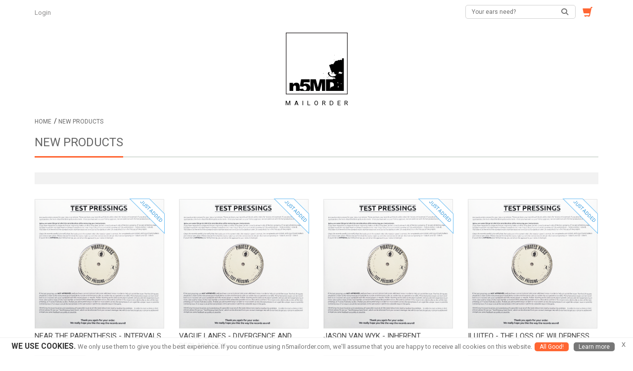

--- FILE ---
content_type: text/html; charset=utf-8
request_url: https://n5mailorder.com/products_new.html
body_size: 21020
content:
<!DOCTYPE html PUBLIC "-//W3C//DTD XHTML 1.0 Transitional//EN" "http://www.w3.org/TR/xhtml1/DTD/xhtml1-transitional.dtd">
<html xmlns="http://www.w3.org/1999/xhtml" dir="ltr" lang="en">
<head>
<title>New Products : Mailorder by n5MD</title>
<meta http-equiv="Content-Type" content="text/html; charset=utf-8" />
<meta name="viewport" content="initial-scale = 1.0,maximum-scale = 1.0" />
<meta name="keywords" content="Vinyl, Records, EP, LP, Compact Disc, CD New Products" />
<meta name="description" content="Mailorder by n5MD : New Products - Vinyl, Records, EP, LP, Compact Disc, CD" />
<meta http-equiv="imagetoolbar" content="no" />
<meta property="fb:app_id"             content="1246336778759786" />
<meta property="og:url"                content="https://n5mailorder.com/products_new.html" />
<meta property="og:description"        content="Mailorder by n5MD : New Products - Vinyl, Records, EP, LP, Compact Disc, CD" />
<meta property="og:title"              content="New Products : Mailorder by n5MD" />
<meta property="og:type"               content="article" />
<meta property="og:image"             content="https://n5mailorder.com/n5logo-blk.png" />
<meta property="og:image:300"  />
<meta property="og:image:300" />
<link rel="icon" href="logo.png" type="image/png" />
<link rel="shortcut icon" href="logo.png" type="image/png" />

<base href="https://n5mailorder.com/" />
<link rel="canonical" href="https://n5mailorder.com/products_new.html" />

<!--CSS Files-->
<!--Bootstrap CSS -->
<link rel="stylesheet" href="includes/templates/bohase/css/bootstrap.css" type="text/css" />
<link rel="stylesheet" href="includes/templates/bohase/css/bootstrap-theme.css" type="text/css" />
<!--Bootstrap CSS Ends -->
<link href="includes/templates/bohase/css/owl.transitions.css" rel="stylesheet" />
<!-- Menu Maker CSS -->
<link href="includes/templates/bohase/css/menumaker.css" rel="stylesheet" type="text/css" />
<!-- Menu Maker CSS Ends -->
<!-- Template CSS -->
<link href="includes/templates/bohase/css/templatecss.css" rel="stylesheet" type="text/css" />
<link href="includes/templates/bohase/css/main.css" rel="stylesheet" type="text/css" />
<!-- Template CSS Ends -->
<!-- Animation CSS on Scroll -->
<link rel="stylesheet" href="includes/templates/bohase/css/animate.css" type="text/css" media="screen" />
<!-- Animation CSS on Scroll Ends -->
<!-- Font Awesome CSS -->

<script src="https://kit.fontawesome.com/6be6f8c758.js" crossorigin="anonymous"></script>
<!-- Font Awesome CSS Ends -->
<!-- Dropdown Select Menu CSS -->
<link rel="stylesheet" href="includes/templates/bohase/css/select2.css" type="text/css" media="screen" />
<!-- Dropdown Select Menu CSS -->
<!-- MailChimp CSS -->
<link href="//cdn-images.mailchimp.com/embedcode/slim-081711.css" rel="stylesheet" type="text/css" />
<!--Mail Chimp CSS Ends -->
<!-- Responsive CSS for Device -->
<link href="includes/templates/bohase/css/devicecss.css" rel="stylesheet" type="text/css" />
<!-- Responsive CSS for Device Ends -->
<!-- Theme File for Color -->
<!--Query to fetch Template values-->

<!--Query Ends-->
<style type="text/css">

body.body-style-6 {
	background: none repeat scroll 0 0 #FFFFFF;
}
/*Select Dropdown*/
.select2-results .select2-highlighted{background: #ff6633;color:#fff}
/*Select Dropdown*/
/*Pagination*/
.pagination-style a {
	background-color: #ff6633;
}
.pagination-style .current, .pagination-style a:hover {
	background-color: ;
}
/*Pagination*/
#cssmenu.small-screen .nav > li > a {
    background: #ff6633 none repeat scroll 0 0;
}
#centercontent-wrapper header > h4 {
	border-bottom: 3px solid #ff6633;
}
/*ToolTip*/
.tooltip-inner {
	background-color: #ff6633;
}
.tooltip.top .tooltip-arrow{
	border-top:5px solid #ff6633;
}
.tooltip.left .tooltip-arrow{
	border-left:5px solid #ff6633;
}
.tooltip.bottom .tooltip-arrow{
	border-bottom:5px solid #ff6633;
}
.tooltip.right .tooltip-arrow{
	border-right:5px solid #ff6633;
}
/*Tooltip Ends*/
/*Misc.*/
.product-next-prev .navNextPrevList > a, .product_info_tab .tabs li.selected a, #indexProductListCatDescription p:first-child:first-letter {
    background: none repeat scroll 0 0 #ff6633;
}
.product-next-prev .navNextPrevList > a:hover {
	background:none repeat scroll 0 0 #ff6633;
}
#cssmenu.small-screen #menu-button, #cssmenu.small-screen .submenu-button {
	background-color: ;
	transition: all 0.3s ease-in-out 0s;
		-moz-transition: all 0.3s ease-in-out 0s;
		-webkit-transition: all 0.3s ease-in-out 0s;
		-o-transition: all 0.3s ease-in-out 0s;
		-ms-transition: all 0.3s ease-in-out 0s;
}
#product_name a:hover, #loginForm .buttonRow.back.important > a:hover, .buttonRow.back.important > a:hover, .cartBoxTotal, #checkoutSuccessOrderLink > a:hover, #checkoutSuccessContactLink > a:hover, #checkoutSuccess a.cssButton.button_logoff:hover, #subproduct_name > a, a.table_edit_button span.cssButton.small_edit:hover, #accountDefault a:hover, .allorder_text > a:hover, #productReviewLink > a:hover, .buttonRow.product_price > a:hover, #searchContent a:hover, #siteMapList a:hover, .box_heading_style h1 a:hover, .info-links > li:hover a, #navBreadCrumb li a:hover, .footer-toplinks a:hover, .banner:hover .link:hover, #cartContentsDisplay a.table_edit_button:hover, #timeoutDefaultContent a:hover, #logoffDefaultMainContent > a span.pseudolink:hover, #createAcctDefaultLoginLink > a:hover, #unsubDefault a .pseudolink:hover, .review_content > p i.fa, .gv_faq a:hover, .alert > a:hover, .reviews-list p a:hover, .reviews-list h4 a:hover, #left-column .leftBoxContainer a:hover, #right-column .rightBoxContainer a:hover, .readmore,button, #shoppingCartDefault .buttonRow, #pageThree .buttonRow.back > a, #pageFour .buttonRow.back > a, #pageTwo .buttonRow.back > a, #discountcouponInfo .content .buttonRow.forward > a, #main-slideshow .owl-controls .owl-buttons div, .our-services header > h2, .top-banner h3 .banner_subtitle, .custom-banner-image h3 .banner_subtitle, .top-contact-number, .top-contact-email, .header-container .header .greeting a:hover, .header-container .header .cart-info .shopping_cart_link, .content.caption h2, .content.caption a, #right-column #categories li:hover a, #left-column #categories li:hover a, #left-column #cartBoxListWrapper li:hover > a, #right-column #cartBoxListWrapper li:hover > a, #right-column li a:hover, #left-column li a:hover, .sideBoxContentItem a:hover, .product_sideboxname > a:hover, #left-column .leftBoxHeading a:hover, #right-column .rightBoxHeading a:hover, #reviewsContent > a:hover, .product-name-desc .product_name a:hover, .add_title, .btn.dropdown-toggle.btn-setting, #additionalimages-slider .owl-controls .owl-prev, #additionalimages-slider .owl-controls .owl-next, .item .product-actions a, .centerBoxContentsAlsoPurch .product-actions a, #specialsListing .item .product-actions a, #whatsNew .centerBoxContentsNew.centeredContent .product_price, #featuredProducts .centerBoxContentsFeatured.centeredContent .product_price, .item .product_price, #specialsDefault .centerBoxContentsSpecials.centeredContent .product_price, #specialsListing .specialsListBoxContents .product_price, #alsopurchased_products .product_price, #upcomingProducts .product_price, .productListing-data .product_name > a:hover, .newproductlisting .product_name > a:hover, .brands-wrapper h2, .category-slideshow-wrapper h2, .box_heading h2, .custom-newsletter-left header > h2, #indexDefault > #horizontalTab li.resp-tab-active, .alsoPurchased header > h2, .product_price.total span.total_price, .breadcrumb-current, .cartTableHeading, #cartSubTotal, table#cartContentsDisplay tr th, #prevOrders .tableHeading th, #accountHistInfo .tableHeading th, #cartSubTotal, .remodal h1, .remodal-close:after, .remodal-confirm, .about-us-details header > h2, .cart_table .fa-times-circle:hover, .basketcol span.cartTitle, #viewCart a, .product-list .item:hover .info-right .product-title a, .extra-links li a:hover, .contact-us li.aboutus_mail a:hover, .prodinfo-actions .wish_link a, .prodinfo-actions .compare_link a, .about-us-details h3, #left-column .leftBoxContainer .leftBoxHeading a:hover, #right-column .rightBoxContainer .rightBoxHeading a:hover, #nav-cat li.submenu > a.active, #timeoutDefault .timeoutbuttons a:hover, .product-info-ratings .rating-links a.lnk:hover, .product-listview .product-info .name a:hover, .pseudolink:hover, .notfound_title, #wishlist .content a:hover {
	color: #ff6633;
}
#checkoutSuccess a:hover, #siteMapMainContent a:hover, .login-buttons > a:hover, .alert > a:hover, #navBreadCrumb li:last-child a:hover, #cartImage > a:hover, .product_wishlist_name > a:hover, #compareDefaultMainContent a:hover, .index-ratings > a:hover, .link-list.inline a:hover, .copyright a:hover, .more_info_text, .body-container .product-container .product-top .product-info .quantity-container .lnk:hover, #description .product-tab p#productInfoLink a {
	color: #ff6633 !important;
}

header.header-style-1 .header-top .cnt-cart .dropdown-cart .cartTopProductRemove.action > a:hover, header.header-style-3 .header-top .cnt-cart .dropdown-cart .cartTopProductRemove.action > a:hover, .body-container .cart-container table tbody tr td.details .product-desc .name a:hover {
	color: #ff6633;
}

.top-nav-holder .nav-menu ul > li.active, .top-nav-holder .nav-menu ul > li:hover > a, .top-nav-holder .nav-menu ul > li.active a:hover, .top-nav-holder .nav-menu ul > li.active a:focus, .top-nav-holder .nav-menu ul > li > a:focus, #nav > li.tab_active, .top-menu-holder li#home a:hover {
    background-color: #ff6633;
}

/*Grid List*/
.display-mode ul .grid, .display-mode ul .list {
    border: 1px solid #abb0ac;
    color: #abb0ac;
	background:none;
}
.display-mode ul .grid, .display-mode ul .grid:hover, .display-mode ul .list:hover {
	background: none repeat scroll 0 0 #ff6633;
	border:1px solid #ff6633;
	color:#FFFFFF;
}
.primary-color {
  color: #ff6633;
}
.primary-color-svg {
  fill: #ff6633;
}
.color-dark-blue {
  color: #ff6633 !important;
}
/* Buttons */
.btn.btn-blue.btn-trans:hover,
.btn.btn-blue.btn-trans:focus,
.btn.btn-blue.btn-trans:active {
  background: #ff6633;
  color: #FFF;
}
.btn.btn-dark-blue.btn-trans:hover,
.btn.btn-dark-blue.btn-trans:focus,
.btn.btn-dark-blue.btn-trans:active {
  background: #ff6633;
  color: #FFF;
}
/* Dropdown */
.dropdown.dropdown-small .dropdown-menu > li a:hover,
.dropdown.dropdown-small .dropdown-menu > li a:focus,
.dropdown.dropdown-small .dropdown-menu > li a:active {
  background-color: #ff6633;
  color: #FFF;
}
.dropdown.dropdown-med .btn {
  font-family: 'Roboto', sans-serif;
  font-size: 13px;
  font-weight: light;
  color: #ff6633;
  line-height: 24px;
}
.dropdown.dropdown-med .dropdown-menu li a {
  font-family: 'Roboto', sans-serif;
  font-size: 13px;
  font-weight: light;
  color: #ff6633;
  line-height: 24px;
}
#nav li > ul li a:hover,
#nav li > ul li a:focus,
#nav li > ul li a:active {
  background-color: #ff6633 !important;
  color: #FFF;
}
#cssmenu ul ul li.has-sub:hover {
    background: #ff6633 none repeat scroll 0 0;
	color: #FFF;
}
#cssmenu ul ul li.has-sub:hover > a {
	color: #FFFFFF;
}
/* Nav Tabs */
.nav-tabs.nav-tab-box li:focus > a,
.nav-tabs.nav-tab-box li:hover > a,
.nav-tabs.nav-tab-box li:active > a,
.nav-tabs.nav-tab-box li.active > a {
  font-family: 'Roboto', sans-serif;
  font-size: 14px;
  font-weight: light;
  color: #ff6633;
  line-height: 18px;
}
.nav-tabs.nav-tab-fa-icon li > a:hover,
.nav-tabs.nav-tab-fa-icon li > a:focus,
.nav-tabs.nav-tab-fa-icon li > a:active {
  color: #ff6633;
}
.nav-tabs.nav-tab-fa-icon li:focus > a,
.nav-tabs.nav-tab-fa-icon li:hover > a,
.nav-tabs.nav-tab-fa-icon li:active > a,
.nav-tabs.nav-tab-fa-icon li.active > a {
  color: #ff6633;
}
.nav-tabs.nav-tab-cell li > a:hover,
.nav-tabs.nav-tab-cell li > a:focus,
.nav-tabs.nav-tab-cell li > a:active {
  border-color: #ff6633;
  background: #ff6633;
}
.nav-tabs.nav-tab-cell li:focus > a,
.nav-tabs.nav-tab-cell li:hover > a,
.nav-tabs.nav-tab-cell li:active > a,
.nav-tabs.nav-tab-cell li.active > a {
  border: 1px solid #ff6633;
  background: #ff6633;
}
/* Breadcrumb */
.breadcrumb ul li a:hover,
.breadcrumb ul li a:active,
.breadcrumb ul li a:focus {
  color: #ff6633;
}
/* Category Page Tool Bar */
.filters-container .pagination-container ul li a:hover,
.filters-container .pagination-container ul li a:focus,
.filters-container .pagination-container ul li a:active {
  color: #ff6633;
}
.filters-container .pagination-container ul li.active a {
  color: #ff6633;
}

/* Blog Post */
.blog-post .blog-post-info .title a:hover,
.blog-post .blog-post-info .title a:focus,
.blog-post .blog-post-info .title a:active {
  color: #ff6633;
}
.blog-post .blog-post-info .lnk:hover,
.blog-post .blog-post-info .lnk:focus,
.blog-post .blog-post-info .lnk:active {
  color: #ff6633;
}
/* Price Range Slider */
.range-container .ui-slider .ui-slider-range {
  background: #ff6633;
}
/* Footer */
footer .links-social .social-newsletter .social-links ul li a:hover,
footer .links-social .social-newsletter .social-links ul li a:focus,
footer .links-social .social-newsletter .social-links ul li a:active {
  background: #ff6633;
  border-color: #ff6633;
}
/*===================================================================================*/
/*  Form
/*===================================================================================*/
.form-container a:hover,
.form-container a:focus,
.form-container a:active {
  color: #ff6633;
}
/*===================================================================================*/
/*  General Styles
/*===================================================================================*/
a {
  color: #ff6633;
}
a.lnk:hover,
a.lnk:focus,
a.lnk:active {
  color: #ff6633;
}
.body-container .scroll-tabs .nav-tab-line li.active a,
.body-container .scroll-tabs .nav-tab-line li:focus a,
.body-container .scroll-tabs .nav-tab-line li:hover a {
  border-bottom-color: #ff6633;
}
.body-container .section-title {
  border-bottom-color: #ff6633;
}
/*===================================================================================*/
/*  Header
/*===================================================================================*/
header.header-style-1 .header-top .cnt-account ul li a:hover,
header.header-style-1 .header-top .cnt-account ul li a:focus,
header.header-style-1 .header-top .cnt-account ul li a:active {
  color: #ff6633;
}
header.header-style-1 .header-top .cnt-cart ul li a {
  font-family: 'Roboto', sans-serif;
  font-size: 12px;
  font-weight: light;
  color: #ff6633;
  line-height: 26px;
}
header.header-style-1 .header-top .cnt-cart .dropdown-cart .dropdown-menu li .cart-item .col-xs-1 a:hover,
header.header-style-1 .header-top .cnt-cart .dropdown-cart .dropdown-menu li .cart-item .col-xs-1 a:focus,
header.header-style-1 .header-top .cnt-cart .dropdown-cart .dropdown-menu li .cart-item .col-xs-1 a:active {
  color: #ff6633;
}
header.header-style-1 .header-nav .navbar-nav > li > a:hover,
header.header-style-1 .header-nav .navbar-nav > li > a:focus,
header.header-style-1 .header-nav .navbar-nav > li > a:active {
  background: #ff6633;
  color: #FFF !important;
}
header.header-style-1 .header-nav .navbar-nav > li .yamm-content .links li a:hover,
header.header-style-1 .header-nav .navbar-nav > li .yamm-content .links li a:focus,
header.header-style-1 .header-nav .navbar-nav > li .yamm-content .links li a:active {
  color: #ff6633 !important;
}
header.header-style-1 .header-nav .navbar-nav > li:hover > a,
header.header-style-1 .header-nav .navbar-nav > li:focus > a,
header.header-style-1 .header-nav .navbar-nav > li:active > a {
  background: #ff6633;
  color: #FFF !important;
}
header.header-style-3 .header-top .cnt-account ul li a:hover,
header.header-style-3 .header-top .cnt-account ul li a:focus,
header.header-style-3 .header-top .cnt-account ul li a:active {
  color: #ff6633;
}
header.header-style-3 .header-top .cnt-cart ul li a {
  font-family: 'Roboto', sans-serif;
  font-size: 12px;
  font-weight: light;
  color: #ff6633;
  line-height: 26px;
}
header.header-style-3 .header-top .cnt-cart .dropdown-cart .dropdown-menu li .cart-item .col-xs-1 a:hover,
header.header-style-3 .header-top .cnt-cart .dropdown-cart .dropdown-menu li .cart-item .col-xs-1 a:focus,
header.header-style-3 .header-top .cnt-cart .dropdown-cart .dropdown-menu li .cart-item .col-xs-1 a:active {
  color: #ff6633;
}
header.header-style-3 .header-nav .navbar-nav li > a:hover,
header.header-style-3 .header-nav .navbar-nav li > a:focus,
header.header-style-3 .header-nav .navbar-nav li > a:active,
, header.header-style-3 .header-nav .navbar-nav li.tab_active > a {
  background: #ff6633;
  color: #FFF !important;
}
header.header-style-3 .header-nav .navbar-nav li .yamm-content .links li a:hover,
header.header-style-3 .header-nav .navbar-nav li .yamm-content .links li a:focus,
header.header-style-3 .header-nav .navbar-nav li .yamm-content .links li a:active {
  color: #ff6633 !important;
}
header.header-style-3 .header-nav .navbar-nav li:hover > a,
header.header-style-3 .header-nav .navbar-nav li:focus > a,
header.header-style-3 .header-nav .navbar-nav li:active > a, header.header-style-3 .header-nav .navbar-nav li.tab_active > a {
  background: #ff6633;
  color: #FFF !important;
}
.body-container .cart-container table tbody tr td.qty input {
  font-family: 'Roboto', sans-serif;
  font-size: 15px;
  font-weight: light;
  color: #ff6633;
  line-height: 24px;
}
.body-container .product-container .product-top .product-info .info-container .value {
  font-family: 'Roboto', sans-serif;
  font-size: 14px;
  font-weight: light;
  color: #ff6633;
  line-height: 18px;
}
.body-container .product-container .product-top .product-info .quantity-container .txt-qty {
  font-family: 'Roboto', sans-serif;
  font-size: 15px;
  font-weight: light;
  color: #ff6633;
  line-height: 18px;
}
/*=============================================================================================*/
/*  Product : Product Mini, Product Nav, Product Micro, Product List, Product, Product Summary
/*=============================================================================================*/
.product-mini .product-info .name a:hover,
.product-mini .product-info .name a:focus,
.product-mini .product-info .name a:active {
  color: #ff6633;
}
.product-mini .product-info .price .offer {
  font-family: 'Roboto', sans-serif;
  font-size: 18px;
  font-weight: bold;
  color: #ff6633;
  line-height: 24px;
}
.product-nav .product-nav-item .product-nav-item-inner:hover,
.product-nav .product-nav-item .product-nav-item-inner:focus,
.product-nav .product-nav-item .product-nav-item-inner:active,
.product-nav .product-nav-item .product-nav-item-inner.active {
  background: #ff6633;
}
.product-micro .product-info .name a:hover,
.product-micro .product-info .name a:focus,
.product-micro .product-info .name a:active {
  color: #ff6633;
}
.product-list .product-info .name a:hover,
.product-list .product-info .name a:focus,
.product-list .product-info .name a:active {
  color: #ff6633;
}
.product-list .product-info .product-stats .sec-action a:hover,
.product-list .product-info .product-stats .sec-action a:focus,
.product-list .product-info .product-stats .sec-action a:active {
  color: #ff6633;
}
.product .product-image-slider .bx-wrapper .bx-viewport ul li.active .prod-image .prod-image-inner {
  border-color: #ff6633;
}
.product .product-info .name a:hover,
.product .product-info .name a:focus,
.product .product-info .name a:active {
  color: #ff6633;
}
.product-summary .name:hover,
.product-summary .name:focus,
.product-summary .name:active {
  color: #ff6633;
}
.facet-box h2.lined span {
  border-bottom-color: #ff6633;
}
.facet-box ul li .facet .action:hover,
.facet-box ul li .cnt .action:hover,
.facet-box ul li .facet .action:focus,
.facet-box ul li .cnt .action:focus,
.facet-box ul li .facet .action:active,
.facet-box ul li .cnt .action:active {
  color: #ff6633;
}
.facet-box ul li .facet:hover,
.facet-box ul li .facet:focus,
.facet-box ul li .facet:active {
  color: #ff6633;
}
.facet-box .prod-tags .prod-tag:hover,
.facet-box .prod-tags .prod-tag:focus,
.facet-box .prod-tags .prod-tag:active {
  background: #ff6633;
  border-color: #ff6633;
}
/*===================================================================================*/
/*  Carousel : Wide Slider, Product Slider, Default Slider, Custom Controls
/*===================================================================================*/
/* Wide Slider */
.wide-slider .owl-carousel .item .content .small {
  font-family: 'Roboto', sans-serif;
  font-size: 30px;
  font-weight: bold;
  color: #ff6633;
  line-height: 40px;
}
@media (max-width: 991px) {
.wide-slider .owl-carousel .item .content .small {
    font-family: 'Roboto', sans-serif;
    font-size: 16px;
    font-weight: bold;
    color: #ff6633;
    line-height: 24px;
  }
}
@media (max-width: 550px) {
.wide-slider .owl-carousel .item .content .small {
    font-family: 'Roboto', sans-serif;
    font-size: 12px;
    font-weight: bold;
    color: #ff6633;
    line-height: 18px;
  }
}
.xlarge {
  font-family: 'Roboto', sans-serif;
  font-size: 60px;
  font-weight: bold;
  color: #58abe2;
  line-height: 70px;
}
@media (max-width: 991px) {
  .xlarge {
    font-family: 'Roboto', sans-serif;
    font-size: 30px;
    font-weight: bold;
    color: #58abe2;
    line-height: 36px;
  }
}
@media (max-width: 550px) {
  .xlarge {
    font-family: 'Roboto', sans-serif;
    font-size: 16px;
    font-weight: bold;
    color: #58abe2;
    line-height: 24px;
  }
}
.btn.btn-blue, .btn.btn-dark-blue,
.button, input[type="submit"], input[type="reset"], input[type="button"], .readmore, button, #shoppingCartDefault .buttonRow, .change_address > a, #pageThree .buttonRow.back > a, #pageFour .buttonRow.back > a, #pageTwo .buttonRow.back > a, #discountcouponInfo .content .buttonRow.forward > a, #wishlist .cssButton.button_back, #wishlist .cssButtonHover.button_back.button_backHover
{
  background: #ff6633;
  text-transform: none;
  font-family: 'Roboto', sans-serif;
  font-size: 12px;
  font-weight: 500;
  color: #ffffff;
  line-height: 21px;
  border:none;
  border-radius:4px;
}
.btn.btn-blue:hover,
.btn.btn-blue:focus,
.btn.btn-blue:active,
.btn.btn-dark-blue:hover,
.btn.btn-dark-blue:focus,
.btn.btn-dark-blue:active,
.button:hover, input[type="submit"]:hover, input[type="reset"]:hover, input[type="button"]:hover, .readmore:hover, button:hover, .billto-shipto .details:hover , .profile a:hover, #shoppingCartDefault .buttonRow:hover, .change_address > a:hover, #pageThree .buttonRow.back > a:hover, #pageFour .buttonRow.back > a:hover, #pageTwo .buttonRow.back > a:hover, #discountcouponInfo .content .buttonRow.forward > a:hover, #wishlist .cssButtonHover.button_back.button_backHover {
  background:  !important;
}
.btn.btn-blue.btn-trans, .btn.btn-dark-blue.btn-trans {
  background: rgba(255, 102, 51, 0.6);
}
header.header-style-1 .header-top .cnt-cart ul li a.btn-blue {
  background: #ff6633;
  text-transform: none;
  font-family: 'Roboto', sans-serif;
  font-size: 12px;
  font-weight: 500;
  color: #ffffff;
  line-height: 21px;
}
header.header-style-3 .header-top .cnt-cart ul li a.btn-blue {
  background: transparent;
  text-transform: none;
  font-family: 'Roboto', sans-serif;
  font-size: 20px;
  font-weight: 500;
  color: #ff6633;
  line-height: 21px;
}
.wide-slider.wide-slider-pagination .owl-controls .owl-pagination .owl-page.active span:after {
  color: #ff6633;
}
.wide-slider.wide-slider-small .owl-controls .owl-pagination .owl-page.active span:after {
  color: #ff6633;
}
.body-container .product-slider .owl-controls .owl-prev:hover, #additionalimages-slider .owl-controls .owl-prev:hover, #additionalimages-slider .owl-controls .owl-next:hover {
  border-color: #ff6633;
}
.body-container .product-slider .owl-controls .owl-prev:hover:before, #additionalimages-slider .owl-controls .owl-prev:hover:before, #additionalimages-slider .owl-controls .owl-next:hover:before {
  color: #ff6633;
}
.body-container .product-slider .owl-controls .owl-next:hover {
  border-color: #ff6633;
}
.body-container .product-slider .owl-controls .owl-next:hover:before {
  color: #ff6633;
}
.body-container .default-slider .owl-controls .owl-prev:hover {
  border-color: #ff6633;
}
.body-container .default-slider .owl-controls .owl-prev:hover:before {
  color: #ff6633;
}
.body-container .default-slider .owl-controls .owl-next:hover {
  border-color: #ff6633;
}
.body-container .default-slider .owl-controls .owl-next:hover:before {
  color: #ff6633;
}
.body-container .owl-controls-custom .owl-prev:hover {
  border-color: #ff6633;
}
.body-container .owl-controls-custom .owl-prev:hover:before {
  color: #ff6633;
}
.body-container .owl-controls-custom .owl-next:hover {
  border-color: #ff6633;
}
.body-container .owl-controls-custom .owl-next:hover:before {
  color: #ff6633;
}
.facet-box .facet-slider .owl-controls .owl-prev:hover {
  border-color: #ff6633;
}
.facet-box .facet-slider .owl-controls .owl-prev:hover:before {
  color: #ff6633;
}
.facet-box .facet-slider .owl-controls .owl-next:hover {
  border-color: #ff6633;
}
.facet-box .facet-slider .owl-controls .owl-next:hover:before {
  color: #ff6633;
}
.show-theme-options:hover {
  background-color: #ff6633 !important;
  color: #FFF !important;
}
footer .links-social .newsletter .input-group #mc_embed_signup input.button:hover {
  background-color: #ff6633 !important;
  color: #FFF;
}
.category-info .category-details h2.category-title {
  color: #ff6633;
}
.product .product-image-slider .bx-wrapper .bx-viewport ul li .prod-image .arrow:before {
  color: #ff6633;
}
#scrollUp {
  background-color: #ff6633;
}
.info-boxes .info-box:hover .fa-stack .fa-circle {
  color: #ff6633;
}
.bx-wrapper .bx-controls .bx-prev:hover {
  border-color: #ff6633 !important;
}
.bx-wrapper .bx-controls .bx-prev:hover:before {
  color: #ff6633 !important;
}
.bx-wrapper .bx-controls .bx-next:hover {
  border-color: #ff6633 !important;
}
.bx-wrapper .bx-controls .bx-next:hover:before {
  color: #ff6633 !important;
}

/* Theme Color Ends*/

.single_price, .productSalePrice, .productSpecialPrice, .productPriceDiscount {font-size:15px;}
#bestSellers{display:none;}
	header.header-style-1 .header-nav, header.header-style-2 .header-nav {
		margin-top: 0px;
	}
	header.header-style-2, header.header-style-1 {
		position: relative;
	}
	header.header-style-1 .header-nav .navbar, header.header-style-2 .header-nav .navbar {
    	background: rgba(0, 0, 0, 0.88) none repeat scroll 0 0;
	}
	#whatsNew, #bestSellers {display:none;}
	footer .links-social {
		margin-top:50px;
	}
</style>
<!-- Theme File for Color -->
<!--CSS files Ends-->
<!--Google Fonts-->
<link href='//fonts.googleapis.com/css?family=Roboto:400,500,700,900,300,100' rel='stylesheet' type='text/css' />
<link href='//fonts.googleapis.com/css?family=Raleway:400,100,200,500,600,700,900' rel='stylesheet' type='text/css' />
<!--Google Fonts Ends-->
<script type="text/javascript" async src="https://platform.twitter.com/widgets.js"></script>

<link rel="stylesheet" href="includes/templates/bohase/css/style_imagehover.css">
<link rel="stylesheet" href="includes/templates/bohase/css/style_wishlist_classic.css">
<link rel="stylesheet" href="includes/templates/bohase/css/stylesheet.css">
<link rel="stylesheet" href="includes/templates/bohase/css/stylesheet_ajax_cart.css">
<link rel="stylesheet" href="includes/templates/bohase/css/stylesheet_categories_menu.css">
<link rel="stylesheet" href="includes/templates/bohase/css/stylesheet_compare.css">
<link rel="stylesheet" href="includes/templates/bohase/css/stylesheet_eu_cookie_law.css">
<link rel="stylesheet" href="includes/templates/bohase/css/stylesheet_image_modals.css">
<link rel="stylesheet" href="includes/templates/bohase/css/stylesheet_manufacturers_all.css">
<link rel="stylesheet" href="includes/templates/bohase/css/stylesheet_style.css">
<link rel="stylesheet" href="includes/templates/bohase/css/stylesheet_style_responsive.css">
<style>
  .image-grid {grid-template-columns: repeat(auto-fill, minmax(150px, 1fr));}
  .centered-image-medium {max-height: 0px;}
</style>

<script src="https://code.jquery.com/jquery-3.7.1.min.js" integrity="sha256-/JqT3SQfawRcv/BIHPThkBvs0OEvtFFmqPF/lYI/Cxo=" crossorigin="anonymous"></script>
<script>window.jQuery || document.write(unescape('%3Cscript src="includes/templates/bohase/jscript/jquery.min.js"%3E%3C/script%3E'));</script>

<script src="includes/templates/bohase/jscript/jscript_ajquery_1-4-4.js"></script>
<script src="includes/templates/bohase/jscript/jscript_eu-cookie-law.js"></script>
<script src="includes/templates/bohase/jscript/jscript_image_modals.js"></script>
<script src="includes/templates/bohase/jscript/jscript_imagehover.js"></script>
<script src="includes/templates/bohase/jscript/jscript_products_compare.js"></script>
<script>
if (typeof zcJS == "undefined" || !zcJS) {
  window.zcJS = { name: 'zcJS', version: '0.1.0.0' };
}

zcJS.ajax = function (options) {
  options.url = options.url.replace("&amp;", unescape("&amp;"));
  var deferred = jQuery.Deferred(function (d) {
      var securityToken = '52a515b0b80f3067fbbef72cf205976b';
      var defaults = {
          cache: false,
          type: 'POST',
          traditional: true,
          dataType: 'json',
          timeout: 5000,
          data: jQuery.extend(true,{
            securityToken: securityToken
        }, options.data)
      },
      settings = jQuery.extend(true, {}, defaults, options);
      if (typeof(console.log) == 'function') {
          console.log( settings );
      }

      d.done(settings.success);
      d.fail(settings.error);
      d.done(settings.complete);
      var jqXHRSettings = jQuery.extend(true, {}, settings, {
          success: function (response, textStatus, jqXHR) {
            d.resolve(response, textStatus, jqXHR);
          },
          error: function (jqXHR, textStatus, errorThrown) {
              if (window.console) {
                if (typeof(console.log) == 'function') {
                  console.log(jqXHR);
                }
              }
              d.reject(jqXHR, textStatus, errorThrown);
          },
          complete: d.resolve
      });
      jQuery.ajax(jqXHRSettings);
   }).fail(function(jqXHR, textStatus, errorThrown) {
   var response = jqXHR.getResponseHeader('status');
   var responseHtml = jqXHR.responseText;
   var contentType = jqXHR.getResponseHeader("content-type");
   switch (response)
     {
       case '403 Forbidden':
         var jsonResponse = JSON.parse(jqXHR.responseText);
         var errorType = jsonResponse.errorType;
         switch (errorType)
         {
           case 'ADMIN_BLOCK_WARNING':
           break;
           case 'AUTH_ERROR':
           break;
           case 'SECURITY_TOKEN':
           break;

           default:
             alert('An Internal Error of type '+errorType+' was received while processing an ajax call. The action you requested could not be completed.');
         }
       break;
       default:
        if (jqXHR.status === 200) {
            if (contentType.toLowerCase().indexOf("text/html") >= 0) {
                document.open();
                document.write(responseHtml);
                document.close();
            }
         }
     }
   });

  var promise = deferred.promise();
  return promise;
};
zcJS.timer = function (options) {
  var defaults = {
    interval: 10000,
    startEvent: null,
    intervalEvent: null,
    stopEvent: null

},
  settings = jQuery.extend(true, {}, defaults, options);

  var enabled = new Boolean(false);
  var timerId = 0;
  var mySelf;
  this.Start = function()
  {
      this.enabled = new Boolean(true);

      mySelf = this;
      mySelf.settings = settings;
      if (mySelf.enabled)
      {
          mySelf.timerId = setInterval(
          function()
          {
              if (mySelf.settings.intervalEvent)
              {
                mySelf.settings.intervalEvent(mySelf);
              }
          }, mySelf.settings.interval);
          if (mySelf.settings.startEvent)
          {
            mySelf.settings.startEvent(mySelf);
          }
      }
  };
  this.Stop = function()
  {
    mySelf.enabled = new Boolean(false);
    clearInterval(mySelf.timerId);
    if (mySelf.settings.stopEvent)
    {
      mySelf.settings.stopEvent(mySelf);
    }
  };
};

</script>

<script src="includes/templates/bohase/jscript/jquery.form.min.js"></script>
<script language="javascript">
function showview(c){var b="#"+c;jQuery(b).show()}function hideview(c){var b="#"+c;jQuery(b).hide()}function closecart(){jQuery("#carttopcontainer").fadeOut(400)}function startHover(){jQuery("#carttopcontainer").fadeIn(600)}function endHover(){jQuery("#carttopcontainer").fadeOut(600)}function ajax_cart(){var a="shoppingcart.php";jQuery("#carttopcontainer").load(a),jQuery("html, body").animate({scrollTop:0},"slow"),jQuery("#carttopcontainer").fadeIn(400),jQuery("#carttopcontainer").delay(6000).animate({height:"hide",opacity:"hide"},200).mouseover(function(){jQuery(this).stop(!0,!1).animate({opacity:1},200)}).mouseleave(function(){jQuery(this).animate({height:"hide",opacity:"hide"},200)})}function add_prod(a){jQuery.ajax({type:"POST",url:"add_prod.php",data:"products_id="+a,success:function(b){"success"==b.status?(jQuery("#cartBoxListWrapper2").html(b.cart),jQuery("#topcartinner").html(b.cart_top),jQuery("#bottomfinaltotal2").html(b.total)):"error"==b.status},dataType:"json"})}function showRequest(c,b,a){var d=jQuery.param(c);document.getElementById("loadBar").innerHTML='<img src="includes/templates/bohase/images/bar-loading.gif" title="Loading..." alt="(image for) Loading..." width="16" height="16">';return true}function strpos(b,c,d){var a=(b+"").indexOf(c,(d||0));return a===-1?false:a}function showResponse(a,b){var c=strpos(a,"Warning",5);if(c>0){document.getElementById("loadBar").innerHTML="";document.getElementById("button_cart").innerHTML='<br />Product not added to cart, make sure you have chosen valid options'}else{document.getElementById("loadBar").innerHTML="";ajax_cart()}}$(document).ready(function(){var a={target:"#topcartinner",url:"add_to_cart.php",type:"POST",beforeSubmit:showRequest,success:showResponse};$("#cart_quantity").submit(function(){$(this).ajaxSubmit(a);return false})});
</script>

<script>
jQuery(document).ready(function() {
    jQuery('form.sidebox-select-form select:required').each(function() {
        var theOptions = '';
        var optGroup = false;
        var isSelected = '';
        jQuery('option', this).each(function() {
            if (jQuery(this).val() == '') {
                optGroup = true;
                theOptions += '<optgroup label="'+jQuery(this).text()+'">';
            } else {
                isSelected = '';
                if (jQuery(this).is(':selected')) {
                    isSelected = ' selected="selected"';
                }
                theOptions += '<option value="'+jQuery(this).val()+'"'+isSelected+'>'+jQuery(this).text()+'</option>';
            }
        });
        if (optGroup === true) {
            theOptions += '</optgroup>';
        }
        jQuery(this).empty().append(theOptions);
        jQuery('optgroup', this).css({'font-style':'normal'});
        if (jQuery('select option:selected', this).length > 0) {
            jQuery(this).siblings('input[type="submit"], button[type="submit"]').attr('disabled', false).css('cursor', 'pointer');
        } else {
            jQuery(this).siblings('input[type="submit"], button[type="submit"]').attr('disabled', true).css('cursor', 'not-allowed');
        }
        jQuery(this).on('change', function() {
            jQuery(this).siblings('input[type="submit"], button[type="submit"]').attr('disabled', false).css('cursor', 'pointer');
        });
    });
});
</script>

		<link rel="stylesheet" href="https://cdnjs.cloudflare.com/ajax/libs/font-awesome/6.4.0/css/fontawesome.min.css" integrity="sha256-PchpyCpyLZ/Xx9iBpFPuPSadRhkXx6J5Aa01fZ3Lv8Q= sha384-bGIKHDMAvn+yR8S/yTRi+6S++WqBdA+TaJ1nOZf079H6r492oh7V6uAqq739oSZC sha512-SgaqKKxJDQ/tAUAAXzvxZz33rmn7leYDYfBP+YoMRSENhf3zJyx3SBASt/OfeQwBHA1nxMis7mM3EV/oYT6Fdw==" crossorigin="anonymous"/>
		<link rel="stylesheet" href="https://cdnjs.cloudflare.com/ajax/libs/font-awesome/6.4.0/css/solid.min.css" integrity="sha256-tD3MiV7I+neAR7aQYvGSBykka5Rvugw0zd0V5VioAeM= sha384-o96F2rFLAgwGpsvjLInkYtEFanaHuHeDtH47SxRhOsBCB2GOvUZke4yVjULPMFnv sha512-yDUXOUWwbHH4ggxueDnC5vJv4tmfySpVdIcN1LksGZi8W8EVZv4uKGrQc0pVf66zS7LDhFJM7Zdeow1sw1/8Jw==" crossorigin="anonymous"/>


</head>


<body id="productsnewBody" class="eupopup eupopup-bottom eupopup-color-inverse eupopup-style-compact">


<!--div style="width: 100%; text-align: center; background: #ccc; padding: 5px 10px; clear: both;">
<b>Vacation Notice:</b> n5Mailorder will not be shipping orders between June 12th and June 20th. All orders placed during that time will promptly be shipped on June 21st.
</div-->
		<div class="wrappper">
        <div class="wrapper-body-inner">



            

<!--bof-header logo and navigation display-->
<!--div style="background: #000; color: #fff; text-align: center; display: block; padding: 6px;"><strong style="color: #f63;">SPRING BREAK MOFOS!</strong> Orders placed between April 5TH, 3PM PST & April 16th, 12PM PST will ship out on April 16TH</div-->
<!-- Header Container -->
<header class="header-style-3">
	<!---Top Bar Container -->
	<div class="header-top animate-dropdown">
    	<div class="container">
        	<div class="row">
            	<div class="col-lg-12">
                    <div class="header-top-inner">
                        <div class="col-lg-6 cnt-account">
                            <ul class="list-unstyled list-inline">
                                                                                            <li>
                                                                            <a class="login" href="https://n5mailorder.com/login.html">
                                            Login                                        </a>
                                                                    </li>
                            </ul>
                        </div>
                        <div class="col-lg-6 cnt-cart">
                            <ul class="list-unstyled list-inline">
                                                                                                <li>
                                	<div class="cnt-search">
							          	<div class="input-group">
							            	<!--<a class="fa fa-search search-button" href=""> </a>-->
							                	<div class="field">
							                    	<!--Search Bar-->
												   	<form name="quick_find_header" action="https://n5mailorder.com/search_result.html" method="get"><input type="hidden" name="main_page" value="search_result"><input type="hidden" name="search_in_description" value="1"><div class="form-search"><input type="text" name="keyword" class="input-text" maxlength="30" value="Your ears need?" onfocus="if(this.value == 'Your ears need?') this.value = '';" onblur="if (this.value == '') this.value = 'Your ears need?';"><span class="input-group-btn"><button class="btn btn-default" title="Search" type="submit"><i class="fa fa-search"></i></button></span></div></form>							                      	<!--Search Bar Ends-->
							                  </div>
							              </div>
							          </div>
                                </li>
                                                                <li class="dropdown dropdown-cart" style="float: right;">
                                    <!-- BOF ZX AJAX Add to Cart -->
                                    <div id="carttopcontainer" class="dropdown-menu"></div><div class="topcartinner"><a href="https://n5mailorder.com/shopping_cart.html" class="dropdown-toggle lnk-cart btn btn-blue btn-small" id="topcartlink" onClick="ajax_cart(); return false"><i class="glyphicon glyphicon-shopping-cart"></i></a></div>                                    <!-- EOF ZX AJAX Add to Cart -->
                                </li>
                                                            </ul>
                        </div>
                    </div>
            	</div>
            </div>
        </div>
    </div>
    <!---Top Bar Container Ends -->
    <!-- Sticky Header -->
    <div class="header-top sticky-header-wrapper animate-dropdown">
    	<div class="container">
        	<div class="row">
                <div class="header-top-inner">
                    <div class="col-lg-6">
                        <div class="cnt-account">
                            <ul class="list-unstyled list-inline">
                                <li>
                                    <a class='my_account' href="https://n5mailorder.com/account.html">
                                        My Account                                    </a>
                                </li>
                                <li>
                                    <a href="https://n5mailorder.com/wishlist.html">
                                        My Wishlist                                    </a>
                                </li>
                                                                <li>
                                                                            <a class="login" href="https://n5mailorder.com/login.html">
                                            Login                                        </a>
                                                                    </li>
                            </ul>
                        </div>
                    </div>
                    <div class="col-lg-6">
                        <div class="cnt-cart">
                            <ul class="list-unstyled list-inline">
                            	                                                                                                <li class="dropdown dropdown-cart">
                                    <!-- BOF ZX AJAX Add to Cart -->
                                    <div id="carttopcontainer" class="dropdown-menu"></div><div class="topcartinner"><a href="https://n5mailorder.com/shopping_cart.html" class="dropdown-toggle lnk-cart btn btn-blue btn-small" id="topcartlink" onClick="ajax_cart(); return false"><i class="glyphicon glyphicon-shopping-cart"></i></a></div>                                    <!-- EOF ZX AJAX Add to Cart -->
                                </li>
                                                            </ul>
                        </div>
                    </div>
                </div>
            </div>
        </div>
    </div>
    <!-- Sticky Header Ends -->
	    <div class="header-nav animate-dropdown home-4">
    	<div class="navbar navbar-default" role="navigation">
			<div class="container-class container">
				<div class="navbar-header">
                   	<div class="logo">
                    	<a class="navbar-brand" href="https://n5mailorder.com/">
                       		<img class="logo-svg" width="125px" height="125px" alt="logo" src="includes/templates/bohase/images/logo/logo.svg" />
                    	<div class="mailorder">mailorder</div>
                    	</a>
                    </div>
                </div>
                        	</div>
        </div>
    </div>
	</header>
<!-- header-container End-->


	<div id="headerpic">
			</div>
		    
              				


      	                <!-- Breadcrumb Container -->
                <div class="breadcrumb">
                    <div class="container">
                        <div class="breadcrumb-inner">
                        	<ul class="list-inline list-unstyled">  <li><a href="https://n5mailorder.com/">Home</a></li>/
<li>New Products</li>
                          </ul>
                        </div>
                    </div>
                </div>
            	            	<!-- Breadcrumb Container Ends -->

        
	  	

       	<!-- Main Content Wrapper -->
        <div class="body-container">
            <div class="container">
                <div class="main">
                    <div class="row">
                        <div class="main-content">
                            <div id="contentarea-wrapper">
                                                                <div id="centercontent-wrapper" class="col-lg-12 single-column">
                                        
                                                                                                <!-- bof upload alerts -->
                                                                                                <!-- eof upload alerts -->
                                                                                                <div class="centerColumn" id="newProductsDefault">

<header>
	<h4 id="newProductsDefaultHeading">New Products</h4>
</header>
<!-- Top Product Sorter -->

	<div class="sorter filters-container">
          <form name="sorter_form" action="https://n5mailorder.com/products_new.html" method="get"><input type="hidden" name="main_page" value="products_new">                              </form>
    </div>
<!-- Top Product Sorter Ends-->
<!-- Product List -->
 <div id="product-area" class="section offer products-container portrait product-grid" data-layout="grid"><div class="row" style=" transform: ">
 	<div class="mix mix_all grid-list" style="display: inline-block; opacity: 1;">
    	<div data-filter="all products" data-name="Near the Parenthesis - Intervals" data-discount="0" data-price="110" class="item product-item">
        	<!-- Product Grid View -->
            <div class="product grid-view">
            	<div class="product-image">
					<div class="image">
                    	<a href="https://n5mailorder.com/test-pressings-c-29/near-the-parenthesis-intervals-p-3498.html"><img src="images/test.png" title="Near the Parenthesis - Intervals" alt="(image for) Near the Parenthesis - Intervals" width="300" height="300"></a>
                  	</div>
                    <div class="cart">
                    	<div class="action">
                        	<div><form name="products_new_3498" action="https://n5mailorder.com/products_new.html?disp_order=6&amp;action=buy_now" method="post" id="products_new_3498" enctype="multipart/form-data"><input type="hidden" name="securityToken" value="52a515b0b80f3067fbbef72cf205976b"><input type="hidden" value="3498" name="products_id"><a class="btn btn-dark-blue btn-small-med btn-trans" href="javascript:void(0);" onclick="document.getElementById('products_new_3498').submit();">Add to Cart</a></form></div>
                            <div></div>
                       	</div>
                    </div><div class='tag tag-blue' title=''><div class='text'>JUST ADDED</div></div>				</div>
                <div class="product-info">
                   	<h3 class="name">
           				<a href="https://n5mailorder.com/test-pressings-c-29/near-the-parenthesis-intervals-p-3498.html">Near the Parenthesis - Intervals</a>                   	</h3>
                   	<div class="category-name">
						Test Pressings					</div>
                                        <div class="price">
                    	<span class="single_price">$15.00</span>                    </div>
              	</div>
           	</div>
            <!-- Product Grid View Ends -->
            <!-- Product List View -->
            <div class="product-listview list-view">
				<div class="row product-list-row">
					<div class="col col-lg-3 col-sm-4">
						<div class="product-image">
                            <div class="image">
                                <img src="images/test.png" title="Near the Parenthesis - Intervals" alt="(image for) Near the Parenthesis - Intervals" width="300" height="300">                            </div>
						</div>
                   	</div>
                    <div class="col col-lg-9 col-sm-8">
                    	<div class="product-info">
                            <h3 class="name">
                                <a href="https://n5mailorder.com/test-pressings-c-29/near-the-parenthesis-intervals-p-3498.html">Near the Parenthesis - Intervals</a>                            </h3>
                            <div class="category-name">
								Test Pressings							</div>
                                                        <div class="description">
                            	We’re now offering vinyl test presses from our archive! Most are played only a few times. Some have been pre-cleaned, some are not. The test pictured is only representative of the test you might receive. Most are indeed like the supplied photo, but<a class="more_info_text" href="https://n5mailorder.com/test-pressings-c-29/near-the-parenthesis-intervals-p-3498.html"> more info</a>                            </div>
                            <div class="product-stats">
                                <div class="row">
                                    <div class="col col-sm-4">
                                        <div class="price"><span class="single_price">$15.00</span></div>
                                    </div>
                                    <div class="col col-sm-8">
                                        <div class="cart-action">
                                            <form name="products_new_3498" action="https://n5mailorder.com/products_new.html?disp_order=6&amp;action=buy_now" method="post" id="products_new_3498" enctype="multipart/form-data"><input type="hidden" name="securityToken" value="52a515b0b80f3067fbbef72cf205976b"><input type="hidden" value="3498" name="products_id"><a class="btn btn-dark-blue btn-small-med btn-trans" href="javascript:void(0);" onclick="document.getElementById('products_new_3498').submit();">Add to Cart</a></form>                                        </div>
                                        <div class="sec-action">
                                                                                    </div>
                                    </div>
                                </div>
                            </div>
						</div>
                    </div><div class='tag tag-blue' title=''><div class='text'>JUST ADDED</div></div>          		</div>
     		</div>
            <!-- Product List View Ends -->
        </div>	
	</div>
 	<div class="mix mix_all grid-list" style="display: inline-block; opacity: 1;">
    	<div data-filter="all products" data-name="Vague Lanes - Divergence and Declaration" data-discount="0" data-price="110" class="item product-item">
        	<!-- Product Grid View -->
            <div class="product grid-view">
            	<div class="product-image">
					<div class="image">
                    	<a href="https://n5mailorder.com/test-pressings-c-29/vague-lanes-divergence-and-declaration-p-3497.html"><img src="images/test.png" title="Vague Lanes - Divergence and Declaration" alt="(image for) Vague Lanes - Divergence and Declaration" width="300" height="300"></a>
                  	</div>
                    <div class="cart">
                    	<div class="action">
                        	<div><form name="products_new_3497" action="https://n5mailorder.com/products_new.html?disp_order=6&amp;action=buy_now" method="post" id="products_new_3497" enctype="multipart/form-data"><input type="hidden" name="securityToken" value="52a515b0b80f3067fbbef72cf205976b"><input type="hidden" value="3497" name="products_id"><a class="btn btn-dark-blue btn-small-med btn-trans" href="javascript:void(0);" onclick="document.getElementById('products_new_3497').submit();">Add to Cart</a></form></div>
                            <div></div>
                       	</div>
                    </div><div class='tag tag-blue' title=''><div class='text'>JUST ADDED</div></div>				</div>
                <div class="product-info">
                   	<h3 class="name">
           				<a href="https://n5mailorder.com/test-pressings-c-29/vague-lanes-divergence-and-declaration-p-3497.html">Vague Lanes - Divergence and Declaration</a>                   	</h3>
                   	<div class="category-name">
						Test Pressings					</div>
                                        <div class="price">
                    	<span class="single_price">$15.00</span>                    </div>
              	</div>
           	</div>
            <!-- Product Grid View Ends -->
            <!-- Product List View -->
            <div class="product-listview list-view">
				<div class="row product-list-row">
					<div class="col col-lg-3 col-sm-4">
						<div class="product-image">
                            <div class="image">
                                <img src="images/test.png" title="Vague Lanes - Divergence and Declaration" alt="(image for) Vague Lanes - Divergence and Declaration" width="300" height="300">                            </div>
						</div>
                   	</div>
                    <div class="col col-lg-9 col-sm-8">
                    	<div class="product-info">
                            <h3 class="name">
                                <a href="https://n5mailorder.com/test-pressings-c-29/vague-lanes-divergence-and-declaration-p-3497.html">Vague Lanes - Divergence and Declaration</a>                            </h3>
                            <div class="category-name">
								Test Pressings							</div>
                                                        <div class="description">
                            	We’re now offering vinyl test presses from our archive! Most are played only a few times. Some have been pre-cleaned, some are not. The test pictured is only representative of the test you might receive. Most are indeed like the supplied photo, but<a class="more_info_text" href="https://n5mailorder.com/test-pressings-c-29/vague-lanes-divergence-and-declaration-p-3497.html"> more info</a>                            </div>
                            <div class="product-stats">
                                <div class="row">
                                    <div class="col col-sm-4">
                                        <div class="price"><span class="single_price">$15.00</span></div>
                                    </div>
                                    <div class="col col-sm-8">
                                        <div class="cart-action">
                                            <form name="products_new_3497" action="https://n5mailorder.com/products_new.html?disp_order=6&amp;action=buy_now" method="post" id="products_new_3497" enctype="multipart/form-data"><input type="hidden" name="securityToken" value="52a515b0b80f3067fbbef72cf205976b"><input type="hidden" value="3497" name="products_id"><a class="btn btn-dark-blue btn-small-med btn-trans" href="javascript:void(0);" onclick="document.getElementById('products_new_3497').submit();">Add to Cart</a></form>                                        </div>
                                        <div class="sec-action">
                                                                                    </div>
                                    </div>
                                </div>
                            </div>
						</div>
                    </div><div class='tag tag-blue' title=''><div class='text'>JUST ADDED</div></div>          		</div>
     		</div>
            <!-- Product List View Ends -->
        </div>	
	</div>
 	<div class="mix mix_all grid-list" style="display: inline-block; opacity: 1;">
    	<div data-filter="all products" data-name="Jason van Wyk - Inherent" data-discount="0" data-price="110" class="item product-item">
        	<!-- Product Grid View -->
            <div class="product grid-view">
            	<div class="product-image">
					<div class="image">
                    	<a href="https://n5mailorder.com/test-pressings-c-29/jason-van-wyk-inherent-p-3496.html"><img src="images/test.png" title="Jason van Wyk - Inherent" alt="(image for) Jason van Wyk - Inherent" width="300" height="300"></a>
                  	</div>
                    <div class="cart">
                    	<div class="action">
                        	<div><form name="products_new_3496" action="https://n5mailorder.com/products_new.html?disp_order=6&amp;action=buy_now" method="post" id="products_new_3496" enctype="multipart/form-data"><input type="hidden" name="securityToken" value="52a515b0b80f3067fbbef72cf205976b"><input type="hidden" value="3496" name="products_id"><a class="btn btn-dark-blue btn-small-med btn-trans" href="javascript:void(0);" onclick="document.getElementById('products_new_3496').submit();">Add to Cart</a></form></div>
                            <div></div>
                       	</div>
                    </div><div class='tag tag-blue' title=''><div class='text'>JUST ADDED</div></div>				</div>
                <div class="product-info">
                   	<h3 class="name">
           				<a href="https://n5mailorder.com/test-pressings-c-29/jason-van-wyk-inherent-p-3496.html">Jason van Wyk - Inherent</a>                   	</h3>
                   	<div class="category-name">
						Test Pressings					</div>
                                        <div class="price">
                    	<span class="single_price">$15.00</span>                    </div>
              	</div>
           	</div>
            <!-- Product Grid View Ends -->
            <!-- Product List View -->
            <div class="product-listview list-view">
				<div class="row product-list-row">
					<div class="col col-lg-3 col-sm-4">
						<div class="product-image">
                            <div class="image">
                                <img src="images/test.png" title="Jason van Wyk - Inherent" alt="(image for) Jason van Wyk - Inherent" width="300" height="300">                            </div>
						</div>
                   	</div>
                    <div class="col col-lg-9 col-sm-8">
                    	<div class="product-info">
                            <h3 class="name">
                                <a href="https://n5mailorder.com/test-pressings-c-29/jason-van-wyk-inherent-p-3496.html">Jason van Wyk - Inherent</a>                            </h3>
                            <div class="category-name">
								Test Pressings							</div>
                                                        <div class="description">
                            	We’re now offering vinyl test presses from our archive! Most are played only a few times. Some have been pre-cleaned, some are not. The test pictured is only representative of the test you might receive. Most are indeed like the supplied photo, but<a class="more_info_text" href="https://n5mailorder.com/test-pressings-c-29/jason-van-wyk-inherent-p-3496.html"> more info</a>                            </div>
                            <div class="product-stats">
                                <div class="row">
                                    <div class="col col-sm-4">
                                        <div class="price"><span class="single_price">$15.00</span></div>
                                    </div>
                                    <div class="col col-sm-8">
                                        <div class="cart-action">
                                            <form name="products_new_3496" action="https://n5mailorder.com/products_new.html?disp_order=6&amp;action=buy_now" method="post" id="products_new_3496" enctype="multipart/form-data"><input type="hidden" name="securityToken" value="52a515b0b80f3067fbbef72cf205976b"><input type="hidden" value="3496" name="products_id"><a class="btn btn-dark-blue btn-small-med btn-trans" href="javascript:void(0);" onclick="document.getElementById('products_new_3496').submit();">Add to Cart</a></form>                                        </div>
                                        <div class="sec-action">
                                                                                    </div>
                                    </div>
                                </div>
                            </div>
						</div>
                    </div><div class='tag tag-blue' title=''><div class='text'>JUST ADDED</div></div>          		</div>
     		</div>
            <!-- Product List View Ends -->
        </div>	
	</div>
 	<div class="mix mix_all grid-list" style="display: inline-block; opacity: 1;">
    	<div data-filter="all products" data-name="ILUITEQ - The Loss of Wilderness" data-discount="0" data-price="110" class="item product-item">
        	<!-- Product Grid View -->
            <div class="product grid-view">
            	<div class="product-image">
					<div class="image">
                    	<a href="https://n5mailorder.com/test-pressings-c-29/iluiteq-the-loss-of-wilderness-p-3494.html"><img src="images/test.png" title="ILUITEQ - The Loss of Wilderness" alt="(image for) ILUITEQ - The Loss of Wilderness" width="300" height="300"></a>
                  	</div>
                    <div class="cart">
                    	<div class="action">
                        	<div><form name="products_new_3494" action="https://n5mailorder.com/products_new.html?disp_order=6&amp;action=buy_now" method="post" id="products_new_3494" enctype="multipart/form-data"><input type="hidden" name="securityToken" value="52a515b0b80f3067fbbef72cf205976b"><input type="hidden" value="3494" name="products_id"><a class="btn btn-dark-blue btn-small-med btn-trans" href="javascript:void(0);" onclick="document.getElementById('products_new_3494').submit();">Add to Cart</a></form></div>
                            <div></div>
                       	</div>
                    </div><div class='tag tag-blue' title=''><div class='text'>JUST ADDED</div></div>				</div>
                <div class="product-info">
                   	<h3 class="name">
           				<a href="https://n5mailorder.com/test-pressings-c-29/iluiteq-the-loss-of-wilderness-p-3494.html">ILUITEQ - The Loss of Wilderness</a>                   	</h3>
                   	<div class="category-name">
						Test Pressings					</div>
                                        <div class="price">
                    	<span class="single_price">$15.00</span>                    </div>
              	</div>
           	</div>
            <!-- Product Grid View Ends -->
            <!-- Product List View -->
            <div class="product-listview list-view">
				<div class="row product-list-row">
					<div class="col col-lg-3 col-sm-4">
						<div class="product-image">
                            <div class="image">
                                <img src="images/test.png" title="ILUITEQ - The Loss of Wilderness" alt="(image for) ILUITEQ - The Loss of Wilderness" width="300" height="300">                            </div>
						</div>
                   	</div>
                    <div class="col col-lg-9 col-sm-8">
                    	<div class="product-info">
                            <h3 class="name">
                                <a href="https://n5mailorder.com/test-pressings-c-29/iluiteq-the-loss-of-wilderness-p-3494.html">ILUITEQ - The Loss of Wilderness</a>                            </h3>
                            <div class="category-name">
								Test Pressings							</div>
                                                        <div class="description">
                            	We’re now offering vinyl test presses from our archive! Most are played only a few times. Some have been pre-cleaned, some are not. The test pictured is only representative of the test you might receive. Most are indeed like the supplied photo, but<a class="more_info_text" href="https://n5mailorder.com/test-pressings-c-29/iluiteq-the-loss-of-wilderness-p-3494.html"> more info</a>                            </div>
                            <div class="product-stats">
                                <div class="row">
                                    <div class="col col-sm-4">
                                        <div class="price"><span class="single_price">$15.00</span></div>
                                    </div>
                                    <div class="col col-sm-8">
                                        <div class="cart-action">
                                            <form name="products_new_3494" action="https://n5mailorder.com/products_new.html?disp_order=6&amp;action=buy_now" method="post" id="products_new_3494" enctype="multipart/form-data"><input type="hidden" name="securityToken" value="52a515b0b80f3067fbbef72cf205976b"><input type="hidden" value="3494" name="products_id"><a class="btn btn-dark-blue btn-small-med btn-trans" href="javascript:void(0);" onclick="document.getElementById('products_new_3494').submit();">Add to Cart</a></form>                                        </div>
                                        <div class="sec-action">
                                                                                    </div>
                                    </div>
                                </div>
                            </div>
						</div>
                    </div><div class='tag tag-blue' title=''><div class='text'>JUST ADDED</div></div>          		</div>
     		</div>
            <!-- Product List View Ends -->
        </div>	
	</div>
 	<div class="mix mix_all grid-list" style="display: inline-block; opacity: 1;">
    	<div data-filter="all products" data-name="Jason van Wyk - Descendants" data-discount="0" data-price="110" class="item product-item">
        	<!-- Product Grid View -->
            <div class="product grid-view">
            	<div class="product-image">
					<div class="image">
                    	<a href="https://n5mailorder.com/test-pressings-c-29/jason-van-wyk-descendants-p-3493.html"><img src="images/test.png" title="Jason van Wyk - Descendants" alt="(image for) Jason van Wyk - Descendants" width="300" height="300"></a>
                  	</div>
                    <div class="cart">
                    	<div class="action">
                        	<div><form name="products_new_3493" action="https://n5mailorder.com/products_new.html?disp_order=6&amp;action=buy_now" method="post" id="products_new_3493" enctype="multipart/form-data"><input type="hidden" name="securityToken" value="52a515b0b80f3067fbbef72cf205976b"><input type="hidden" value="3493" name="products_id"><a class="btn btn-dark-blue btn-small-med btn-trans" href="javascript:void(0);" onclick="document.getElementById('products_new_3493').submit();">Add to Cart</a></form></div>
                            <div></div>
                       	</div>
                    </div><div class='tag tag-blue' title=''><div class='text'>JUST ADDED</div></div>				</div>
                <div class="product-info">
                   	<h3 class="name">
           				<a href="https://n5mailorder.com/test-pressings-c-29/jason-van-wyk-descendants-p-3493.html">Jason van Wyk - Descendants</a>                   	</h3>
                   	<div class="category-name">
						Test Pressings					</div>
                                        <div class="price">
                    	<span class="single_price">$15.00</span>                    </div>
              	</div>
           	</div>
            <!-- Product Grid View Ends -->
            <!-- Product List View -->
            <div class="product-listview list-view">
				<div class="row product-list-row">
					<div class="col col-lg-3 col-sm-4">
						<div class="product-image">
                            <div class="image">
                                <img src="images/test.png" title="Jason van Wyk - Descendants" alt="(image for) Jason van Wyk - Descendants" width="300" height="300">                            </div>
						</div>
                   	</div>
                    <div class="col col-lg-9 col-sm-8">
                    	<div class="product-info">
                            <h3 class="name">
                                <a href="https://n5mailorder.com/test-pressings-c-29/jason-van-wyk-descendants-p-3493.html">Jason van Wyk - Descendants</a>                            </h3>
                            <div class="category-name">
								Test Pressings							</div>
                                                        <div class="description">
                            	We’re now offering vinyl test presses from our archive! Most are played only a few times. Some have been pre-cleaned, some are not. The test pictured is only representative of the test you might receive. Most are indeed like the supplied photo, but<a class="more_info_text" href="https://n5mailorder.com/test-pressings-c-29/jason-van-wyk-descendants-p-3493.html"> more info</a>                            </div>
                            <div class="product-stats">
                                <div class="row">
                                    <div class="col col-sm-4">
                                        <div class="price"><span class="single_price">$15.00</span></div>
                                    </div>
                                    <div class="col col-sm-8">
                                        <div class="cart-action">
                                            <form name="products_new_3493" action="https://n5mailorder.com/products_new.html?disp_order=6&amp;action=buy_now" method="post" id="products_new_3493" enctype="multipart/form-data"><input type="hidden" name="securityToken" value="52a515b0b80f3067fbbef72cf205976b"><input type="hidden" value="3493" name="products_id"><a class="btn btn-dark-blue btn-small-med btn-trans" href="javascript:void(0);" onclick="document.getElementById('products_new_3493').submit();">Add to Cart</a></form>                                        </div>
                                        <div class="sec-action">
                                                                                    </div>
                                    </div>
                                </div>
                            </div>
						</div>
                    </div><div class='tag tag-blue' title=''><div class='text'>JUST ADDED</div></div>          		</div>
     		</div>
            <!-- Product List View Ends -->
        </div>	
	</div>
 	<div class="mix mix_all grid-list" style="display: inline-block; opacity: 1;">
    	<div data-filter="all products" data-name="Axel Rigaud - Transformation" data-discount="0" data-price="110" class="item product-item">
        	<!-- Product Grid View -->
            <div class="product grid-view">
            	<div class="product-image">
					<div class="image">
                    	<a href="https://n5mailorder.com/test-pressings-c-29/axel-rigaud-transformation-p-3492.html"><img src="images/test.png" title="Axel Rigaud - Transformation" alt="(image for) Axel Rigaud - Transformation" width="300" height="300"></a>
                  	</div>
                    <div class="cart">
                    	<div class="action">
                        	<div><form name="products_new_3492" action="https://n5mailorder.com/products_new.html?disp_order=6&amp;action=buy_now" method="post" id="products_new_3492" enctype="multipart/form-data"><input type="hidden" name="securityToken" value="52a515b0b80f3067fbbef72cf205976b"><input type="hidden" value="3492" name="products_id"><a class="btn btn-dark-blue btn-small-med btn-trans" href="javascript:void(0);" onclick="document.getElementById('products_new_3492').submit();">Add to Cart</a></form></div>
                            <div></div>
                       	</div>
                    </div><div class='tag tag-blue' title=''><div class='text'>JUST ADDED</div></div>				</div>
                <div class="product-info">
                   	<h3 class="name">
           				<a href="https://n5mailorder.com/test-pressings-c-29/axel-rigaud-transformation-p-3492.html">Axel Rigaud - Transformation</a>                   	</h3>
                   	<div class="category-name">
						Test Pressings					</div>
                                        <div class="price">
                    	<span class="single_price">$15.00</span>                    </div>
              	</div>
           	</div>
            <!-- Product Grid View Ends -->
            <!-- Product List View -->
            <div class="product-listview list-view">
				<div class="row product-list-row">
					<div class="col col-lg-3 col-sm-4">
						<div class="product-image">
                            <div class="image">
                                <img src="images/test.png" title="Axel Rigaud - Transformation" alt="(image for) Axel Rigaud - Transformation" width="300" height="300">                            </div>
						</div>
                   	</div>
                    <div class="col col-lg-9 col-sm-8">
                    	<div class="product-info">
                            <h3 class="name">
                                <a href="https://n5mailorder.com/test-pressings-c-29/axel-rigaud-transformation-p-3492.html">Axel Rigaud - Transformation</a>                            </h3>
                            <div class="category-name">
								Test Pressings							</div>
                                                        <div class="description">
                            	We’re now offering vinyl test presses from our archive! Most are played only a few times. Some have been pre-cleaned, some are not. The test pictured is only representative of the test you might receive. Most are indeed like the supplied photo, but<a class="more_info_text" href="https://n5mailorder.com/test-pressings-c-29/axel-rigaud-transformation-p-3492.html"> more info</a>                            </div>
                            <div class="product-stats">
                                <div class="row">
                                    <div class="col col-sm-4">
                                        <div class="price"><span class="single_price">$15.00</span></div>
                                    </div>
                                    <div class="col col-sm-8">
                                        <div class="cart-action">
                                            <form name="products_new_3492" action="https://n5mailorder.com/products_new.html?disp_order=6&amp;action=buy_now" method="post" id="products_new_3492" enctype="multipart/form-data"><input type="hidden" name="securityToken" value="52a515b0b80f3067fbbef72cf205976b"><input type="hidden" value="3492" name="products_id"><a class="btn btn-dark-blue btn-small-med btn-trans" href="javascript:void(0);" onclick="document.getElementById('products_new_3492').submit();">Add to Cart</a></form>                                        </div>
                                        <div class="sec-action">
                                                                                    </div>
                                    </div>
                                </div>
                            </div>
						</div>
                    </div><div class='tag tag-blue' title=''><div class='text'>JUST ADDED</div></div>          		</div>
     		</div>
            <!-- Product List View Ends -->
        </div>	
	</div>
 	<div class="mix mix_all grid-list" style="display: inline-block; opacity: 1;">
    	<div data-filter="all products" data-name="bvdub - Wrath and Apathy" data-discount="0" data-price="110" class="item product-item">
        	<!-- Product Grid View -->
            <div class="product grid-view">
            	<div class="product-image">
					<div class="image">
                    	<a href="https://n5mailorder.com/test-pressings-c-29/bvdub-wrath-and-apathy-p-3491.html"><img src="images/test.png" title="bvdub - Wrath and Apathy" alt="(image for) bvdub - Wrath and Apathy" width="300" height="300"></a>
                  	</div>
                    <div class="cart">
                    	<div class="action">
                        	<div><form name="products_new_3491" action="https://n5mailorder.com/products_new.html?disp_order=6&amp;action=buy_now" method="post" id="products_new_3491" enctype="multipart/form-data"><input type="hidden" name="securityToken" value="52a515b0b80f3067fbbef72cf205976b"><input type="hidden" value="3491" name="products_id"><a class="btn btn-dark-blue btn-small-med btn-trans" href="javascript:void(0);" onclick="document.getElementById('products_new_3491').submit();">Add to Cart</a></form></div>
                            <div></div>
                       	</div>
                    </div><div class='tag tag-blue' title=''><div class='text'>JUST ADDED</div></div>				</div>
                <div class="product-info">
                   	<h3 class="name">
           				<a href="https://n5mailorder.com/test-pressings-c-29/bvdub-wrath-and-apathy-p-3491.html">bvdub - Wrath and Apathy</a>                   	</h3>
                   	<div class="category-name">
						Test Pressings					</div>
                                        <div class="price">
                    	<span class="single_price">$35.00</span>                    </div>
              	</div>
           	</div>
            <!-- Product Grid View Ends -->
            <!-- Product List View -->
            <div class="product-listview list-view">
				<div class="row product-list-row">
					<div class="col col-lg-3 col-sm-4">
						<div class="product-image">
                            <div class="image">
                                <img src="images/test.png" title="bvdub - Wrath and Apathy" alt="(image for) bvdub - Wrath and Apathy" width="300" height="300">                            </div>
						</div>
                   	</div>
                    <div class="col col-lg-9 col-sm-8">
                    	<div class="product-info">
                            <h3 class="name">
                                <a href="https://n5mailorder.com/test-pressings-c-29/bvdub-wrath-and-apathy-p-3491.html">bvdub - Wrath and Apathy</a>                            </h3>
                            <div class="category-name">
								Test Pressings							</div>
                                                        <div class="description">
                            	We’re now offering vinyl test presses from our archive! Most are played only a few times. Some have been pre-cleaned, some are not. The test pictured is only representative of the test you might receive. Most are indeed like the supplied photo, but<a class="more_info_text" href="https://n5mailorder.com/test-pressings-c-29/bvdub-wrath-and-apathy-p-3491.html"> more info</a>                            </div>
                            <div class="product-stats">
                                <div class="row">
                                    <div class="col col-sm-4">
                                        <div class="price"><span class="single_price">$35.00</span></div>
                                    </div>
                                    <div class="col col-sm-8">
                                        <div class="cart-action">
                                            <form name="products_new_3491" action="https://n5mailorder.com/products_new.html?disp_order=6&amp;action=buy_now" method="post" id="products_new_3491" enctype="multipart/form-data"><input type="hidden" name="securityToken" value="52a515b0b80f3067fbbef72cf205976b"><input type="hidden" value="3491" name="products_id"><a class="btn btn-dark-blue btn-small-med btn-trans" href="javascript:void(0);" onclick="document.getElementById('products_new_3491').submit();">Add to Cart</a></form>                                        </div>
                                        <div class="sec-action">
                                                                                    </div>
                                    </div>
                                </div>
                            </div>
						</div>
                    </div><div class='tag tag-blue' title=''><div class='text'>JUST ADDED</div></div>          		</div>
     		</div>
            <!-- Product List View Ends -->
        </div>	
	</div>
 	<div class="mix mix_all grid-list" style="display: inline-block; opacity: 1;">
    	<div data-filter="all products" data-name="worriedaboutsatan - Time Lapse" data-discount="0" data-price="110" class="item product-item">
        	<!-- Product Grid View -->
            <div class="product grid-view">
            	<div class="product-image">
					<div class="image">
                    	<a href="https://n5mailorder.com/test-pressings-c-29/worriedaboutsatan-time-lapse-p-3489.html"><img src="images/test.png" title="worriedaboutsatan - Time Lapse" alt="(image for) worriedaboutsatan - Time Lapse" width="300" height="300"></a>
                  	</div>
                    <div class="cart">
                    	<div class="action">
                        	<div><form name="products_new_3489" action="https://n5mailorder.com/products_new.html?disp_order=6&amp;action=buy_now" method="post" id="products_new_3489" enctype="multipart/form-data"><input type="hidden" name="securityToken" value="52a515b0b80f3067fbbef72cf205976b"><input type="hidden" value="3489" name="products_id"><a class="btn btn-dark-blue btn-small-med btn-trans" href="javascript:void(0);" onclick="document.getElementById('products_new_3489').submit();">Add to Cart</a></form></div>
                            <div></div>
                       	</div>
                    </div><div class='tag tag-blue' title=''><div class='text'>JUST ADDED</div></div>				</div>
                <div class="product-info">
                   	<h3 class="name">
           				<a href="https://n5mailorder.com/test-pressings-c-29/worriedaboutsatan-time-lapse-p-3489.html">worriedaboutsatan - Time Lapse</a>                   	</h3>
                   	<div class="category-name">
						Test Pressings					</div>
                                        <div class="price">
                    	<span class="single_price">$15.00</span>                    </div>
              	</div>
           	</div>
            <!-- Product Grid View Ends -->
            <!-- Product List View -->
            <div class="product-listview list-view">
				<div class="row product-list-row">
					<div class="col col-lg-3 col-sm-4">
						<div class="product-image">
                            <div class="image">
                                <img src="images/test.png" title="worriedaboutsatan - Time Lapse" alt="(image for) worriedaboutsatan - Time Lapse" width="300" height="300">                            </div>
						</div>
                   	</div>
                    <div class="col col-lg-9 col-sm-8">
                    	<div class="product-info">
                            <h3 class="name">
                                <a href="https://n5mailorder.com/test-pressings-c-29/worriedaboutsatan-time-lapse-p-3489.html">worriedaboutsatan - Time Lapse</a>                            </h3>
                            <div class="category-name">
								Test Pressings							</div>
                                                        <div class="description">
                            	We’re now offering vinyl test presses from our archive! Most are played only a few times. Some have been pre-cleaned, some are not. The test pictured is only representative of the test you might receive. Most are indeed like the supplied photo, but<a class="more_info_text" href="https://n5mailorder.com/test-pressings-c-29/worriedaboutsatan-time-lapse-p-3489.html"> more info</a>                            </div>
                            <div class="product-stats">
                                <div class="row">
                                    <div class="col col-sm-4">
                                        <div class="price"><span class="single_price">$15.00</span></div>
                                    </div>
                                    <div class="col col-sm-8">
                                        <div class="cart-action">
                                            <form name="products_new_3489" action="https://n5mailorder.com/products_new.html?disp_order=6&amp;action=buy_now" method="post" id="products_new_3489" enctype="multipart/form-data"><input type="hidden" name="securityToken" value="52a515b0b80f3067fbbef72cf205976b"><input type="hidden" value="3489" name="products_id"><a class="btn btn-dark-blue btn-small-med btn-trans" href="javascript:void(0);" onclick="document.getElementById('products_new_3489').submit();">Add to Cart</a></form>                                        </div>
                                        <div class="sec-action">
                                                                                    </div>
                                    </div>
                                </div>
                            </div>
						</div>
                    </div><div class='tag tag-blue' title=''><div class='text'>JUST ADDED</div></div>          		</div>
     		</div>
            <!-- Product List View Ends -->
        </div>	
	</div>
 	<div class="mix mix_all grid-list" style="display: inline-block; opacity: 1;">
    	<div data-filter="all products" data-name="Okada - Life is But an Empty Dream" data-discount="0" data-price="110" class="item product-item">
        	<!-- Product Grid View -->
            <div class="product grid-view">
            	<div class="product-image">
					<div class="image">
                    	<a href="https://n5mailorder.com/test-pressings-c-29/okada-life-is-but-an-empty-dream-p-3488.html"><img src="images/test.png" title="Okada - Life is But an Empty Dream" alt="(image for) Okada - Life is But an Empty Dream" width="300" height="300"></a>
                  	</div>
                    <div class="cart">
                    	<div class="action">
                        	<div><form name="products_new_3488" action="https://n5mailorder.com/products_new.html?disp_order=6&amp;action=buy_now" method="post" id="products_new_3488" enctype="multipart/form-data"><input type="hidden" name="securityToken" value="52a515b0b80f3067fbbef72cf205976b"><input type="hidden" value="3488" name="products_id"><a class="btn btn-dark-blue btn-small-med btn-trans" href="javascript:void(0);" onclick="document.getElementById('products_new_3488').submit();">Add to Cart</a></form></div>
                            <div></div>
                       	</div>
                    </div><div class='tag tag-blue' title=''><div class='text'>JUST ADDED</div></div>				</div>
                <div class="product-info">
                   	<h3 class="name">
           				<a href="https://n5mailorder.com/test-pressings-c-29/okada-life-is-but-an-empty-dream-p-3488.html">Okada - Life is But an Empty Dream</a>                   	</h3>
                   	<div class="category-name">
						Test Pressings					</div>
                                        <div class="price">
                    	<span class="single_price">$15.00</span>                    </div>
              	</div>
           	</div>
            <!-- Product Grid View Ends -->
            <!-- Product List View -->
            <div class="product-listview list-view">
				<div class="row product-list-row">
					<div class="col col-lg-3 col-sm-4">
						<div class="product-image">
                            <div class="image">
                                <img src="images/test.png" title="Okada - Life is But an Empty Dream" alt="(image for) Okada - Life is But an Empty Dream" width="300" height="300">                            </div>
						</div>
                   	</div>
                    <div class="col col-lg-9 col-sm-8">
                    	<div class="product-info">
                            <h3 class="name">
                                <a href="https://n5mailorder.com/test-pressings-c-29/okada-life-is-but-an-empty-dream-p-3488.html">Okada - Life is But an Empty Dream</a>                            </h3>
                            <div class="category-name">
								Test Pressings							</div>
                                                        <div class="description">
                            	We’re now offering vinyl test presses from our archive! Most are played only a few times. Some have been pre-cleaned, some are not. The test pictured is only representative of the test you might receive. Most are indeed like the supplied photo, but<a class="more_info_text" href="https://n5mailorder.com/test-pressings-c-29/okada-life-is-but-an-empty-dream-p-3488.html"> more info</a>                            </div>
                            <div class="product-stats">
                                <div class="row">
                                    <div class="col col-sm-4">
                                        <div class="price"><span class="single_price">$15.00</span></div>
                                    </div>
                                    <div class="col col-sm-8">
                                        <div class="cart-action">
                                            <form name="products_new_3488" action="https://n5mailorder.com/products_new.html?disp_order=6&amp;action=buy_now" method="post" id="products_new_3488" enctype="multipart/form-data"><input type="hidden" name="securityToken" value="52a515b0b80f3067fbbef72cf205976b"><input type="hidden" value="3488" name="products_id"><a class="btn btn-dark-blue btn-small-med btn-trans" href="javascript:void(0);" onclick="document.getElementById('products_new_3488').submit();">Add to Cart</a></form>                                        </div>
                                        <div class="sec-action">
                                                                                    </div>
                                    </div>
                                </div>
                            </div>
						</div>
                    </div><div class='tag tag-blue' title=''><div class='text'>JUST ADDED</div></div>          		</div>
     		</div>
            <!-- Product List View Ends -->
        </div>	
	</div>
 	<div class="mix mix_all grid-list" style="display: inline-block; opacity: 1;">
    	<div data-filter="all products" data-name="Hollie Kenniff - The Gathering Dawn" data-discount="0" data-price="110" class="item product-item">
        	<!-- Product Grid View -->
            <div class="product grid-view">
            	<div class="product-image">
					<div class="image">
                    	<a href="https://n5mailorder.com/test-pressings-c-29/hollie-kenniff-the-gathering-dawn-p-3487.html"><img src="images/test.png" title="Hollie Kenniff - The Gathering Dawn" alt="(image for) Hollie Kenniff - The Gathering Dawn" width="300" height="300"></a>
                  	</div>
                    <div class="cart">
                    	<div class="action">
                        	<div><form name="products_new_3487" action="https://n5mailorder.com/products_new.html?disp_order=6&amp;action=buy_now" method="post" id="products_new_3487" enctype="multipart/form-data"><input type="hidden" name="securityToken" value="52a515b0b80f3067fbbef72cf205976b"><input type="hidden" value="3487" name="products_id"><a class="btn btn-dark-blue btn-small-med btn-trans" href="javascript:void(0);" onclick="document.getElementById('products_new_3487').submit();">Add to Cart</a></form></div>
                            <div></div>
                       	</div>
                    </div><div class='tag tag-blue' title=''><div class='text'>JUST ADDED</div></div>				</div>
                <div class="product-info">
                   	<h3 class="name">
           				<a href="https://n5mailorder.com/test-pressings-c-29/hollie-kenniff-the-gathering-dawn-p-3487.html">Hollie Kenniff - The Gathering Dawn</a>                   	</h3>
                   	<div class="category-name">
						Test Pressings					</div>
                                        <div class="price">
                    	<span class="single_price">$15.00</span>                    </div>
              	</div>
           	</div>
            <!-- Product Grid View Ends -->
            <!-- Product List View -->
            <div class="product-listview list-view">
				<div class="row product-list-row">
					<div class="col col-lg-3 col-sm-4">
						<div class="product-image">
                            <div class="image">
                                <img src="images/test.png" title="Hollie Kenniff - The Gathering Dawn" alt="(image for) Hollie Kenniff - The Gathering Dawn" width="300" height="300">                            </div>
						</div>
                   	</div>
                    <div class="col col-lg-9 col-sm-8">
                    	<div class="product-info">
                            <h3 class="name">
                                <a href="https://n5mailorder.com/test-pressings-c-29/hollie-kenniff-the-gathering-dawn-p-3487.html">Hollie Kenniff - The Gathering Dawn</a>                            </h3>
                            <div class="category-name">
								Test Pressings							</div>
                                                        <div class="description">
                            	We’re now offering vinyl test presses from our archive! Most are played only a few times. Some have been pre-cleaned, some are not. The test pictured is only representative of the test you might receive. Most are indeed like the supplied photo, but<a class="more_info_text" href="https://n5mailorder.com/test-pressings-c-29/hollie-kenniff-the-gathering-dawn-p-3487.html"> more info</a>                            </div>
                            <div class="product-stats">
                                <div class="row">
                                    <div class="col col-sm-4">
                                        <div class="price"><span class="single_price">$15.00</span></div>
                                    </div>
                                    <div class="col col-sm-8">
                                        <div class="cart-action">
                                            <form name="products_new_3487" action="https://n5mailorder.com/products_new.html?disp_order=6&amp;action=buy_now" method="post" id="products_new_3487" enctype="multipart/form-data"><input type="hidden" name="securityToken" value="52a515b0b80f3067fbbef72cf205976b"><input type="hidden" value="3487" name="products_id"><a class="btn btn-dark-blue btn-small-med btn-trans" href="javascript:void(0);" onclick="document.getElementById('products_new_3487').submit();">Add to Cart</a></form>                                        </div>
                                        <div class="sec-action">
                                                                                    </div>
                                    </div>
                                </div>
                            </div>
						</div>
                    </div><div class='tag tag-blue' title=''><div class='text'>JUST ADDED</div></div>          		</div>
     		</div>
            <!-- Product List View Ends -->
        </div>	
	</div>
 	<div class="mix mix_all grid-list" style="display: inline-block; opacity: 1;">
    	<div data-filter="all products" data-name="Jason van Wyk - Threads" data-discount="0" data-price="110" class="item product-item">
        	<!-- Product Grid View -->
            <div class="product grid-view">
            	<div class="product-image">
					<div class="image">
                    	<a href="https://n5mailorder.com/test-pressings-c-29/jason-van-wyk-threads-p-3486.html"><img src="images/test.png" title="Jason van Wyk - Threads" alt="(image for) Jason van Wyk - Threads" width="300" height="300"></a>
                  	</div>
                    <div class="cart">
                    	<div class="action">
                        	<div><form name="products_new_3486" action="https://n5mailorder.com/products_new.html?disp_order=6&amp;action=buy_now" method="post" id="products_new_3486" enctype="multipart/form-data"><input type="hidden" name="securityToken" value="52a515b0b80f3067fbbef72cf205976b"><input type="hidden" value="3486" name="products_id"><a class="btn btn-dark-blue btn-small-med btn-trans" href="javascript:void(0);" onclick="document.getElementById('products_new_3486').submit();">Add to Cart</a></form></div>
                            <div></div>
                       	</div>
                    </div><div class='tag tag-blue' title=''><div class='text'>JUST ADDED</div></div>				</div>
                <div class="product-info">
                   	<h3 class="name">
           				<a href="https://n5mailorder.com/test-pressings-c-29/jason-van-wyk-threads-p-3486.html">Jason van Wyk - Threads</a>                   	</h3>
                   	<div class="category-name">
						Test Pressings					</div>
                                        <div class="price">
                    	<span class="single_price">$15.00</span>                    </div>
              	</div>
           	</div>
            <!-- Product Grid View Ends -->
            <!-- Product List View -->
            <div class="product-listview list-view">
				<div class="row product-list-row">
					<div class="col col-lg-3 col-sm-4">
						<div class="product-image">
                            <div class="image">
                                <img src="images/test.png" title="Jason van Wyk - Threads" alt="(image for) Jason van Wyk - Threads" width="300" height="300">                            </div>
						</div>
                   	</div>
                    <div class="col col-lg-9 col-sm-8">
                    	<div class="product-info">
                            <h3 class="name">
                                <a href="https://n5mailorder.com/test-pressings-c-29/jason-van-wyk-threads-p-3486.html">Jason van Wyk - Threads</a>                            </h3>
                            <div class="category-name">
								Test Pressings							</div>
                                                        <div class="description">
                            	We’re now offering vinyl test presses from our archive! Most are played only a few times. Some have been pre-cleaned, some are not. The test pictured is only representative of the test you might receive. Most are indeed like the supplied photo, but<a class="more_info_text" href="https://n5mailorder.com/test-pressings-c-29/jason-van-wyk-threads-p-3486.html"> more info</a>                            </div>
                            <div class="product-stats">
                                <div class="row">
                                    <div class="col col-sm-4">
                                        <div class="price"><span class="single_price">$15.00</span></div>
                                    </div>
                                    <div class="col col-sm-8">
                                        <div class="cart-action">
                                            <form name="products_new_3486" action="https://n5mailorder.com/products_new.html?disp_order=6&amp;action=buy_now" method="post" id="products_new_3486" enctype="multipart/form-data"><input type="hidden" name="securityToken" value="52a515b0b80f3067fbbef72cf205976b"><input type="hidden" value="3486" name="products_id"><a class="btn btn-dark-blue btn-small-med btn-trans" href="javascript:void(0);" onclick="document.getElementById('products_new_3486').submit();">Add to Cart</a></form>                                        </div>
                                        <div class="sec-action">
                                                                                    </div>
                                    </div>
                                </div>
                            </div>
						</div>
                    </div><div class='tag tag-blue' title=''><div class='text'>JUST ADDED</div></div>          		</div>
     		</div>
            <!-- Product List View Ends -->
        </div>	
	</div>
 	<div class="mix mix_all grid-list" style="display: inline-block; opacity: 1;">
    	<div data-filter="all products" data-name="Stray Theories - This Light" data-discount="0" data-price="110" class="item product-item">
        	<!-- Product Grid View -->
            <div class="product grid-view">
            	<div class="product-image">
					<div class="image">
                    	<a href="https://n5mailorder.com/test-pressings-c-29/stray-theories-this-light-p-3485.html"><img src="images/test.png" title="Stray Theories - This Light" alt="(image for) Stray Theories - This Light" width="300" height="300"></a>
                  	</div>
                    <div class="cart">
                    	<div class="action">
                        	<div><form name="products_new_3485" action="https://n5mailorder.com/products_new.html?disp_order=6&amp;action=buy_now" method="post" id="products_new_3485" enctype="multipart/form-data"><input type="hidden" name="securityToken" value="52a515b0b80f3067fbbef72cf205976b"><input type="hidden" value="3485" name="products_id"><a class="btn btn-dark-blue btn-small-med btn-trans" href="javascript:void(0);" onclick="document.getElementById('products_new_3485').submit();">Add to Cart</a></form></div>
                            <div></div>
                       	</div>
                    </div><div class='tag tag-blue' title=''><div class='text'>JUST ADDED</div></div>				</div>
                <div class="product-info">
                   	<h3 class="name">
           				<a href="https://n5mailorder.com/test-pressings-c-29/stray-theories-this-light-p-3485.html">Stray Theories - This Light</a>                   	</h3>
                   	<div class="category-name">
						Test Pressings					</div>
                                        <div class="price">
                    	<span class="single_price">$15.00</span>                    </div>
              	</div>
           	</div>
            <!-- Product Grid View Ends -->
            <!-- Product List View -->
            <div class="product-listview list-view">
				<div class="row product-list-row">
					<div class="col col-lg-3 col-sm-4">
						<div class="product-image">
                            <div class="image">
                                <img src="images/test.png" title="Stray Theories - This Light" alt="(image for) Stray Theories - This Light" width="300" height="300">                            </div>
						</div>
                   	</div>
                    <div class="col col-lg-9 col-sm-8">
                    	<div class="product-info">
                            <h3 class="name">
                                <a href="https://n5mailorder.com/test-pressings-c-29/stray-theories-this-light-p-3485.html">Stray Theories - This Light</a>                            </h3>
                            <div class="category-name">
								Test Pressings							</div>
                                                        <div class="description">
                            	We’re now offering vinyl test presses from our archive! Most are played only a few times. Some have been pre-cleaned, some are not. The test pictured is only representative of the test you might receive. Most are indeed like the supplied photo, but<a class="more_info_text" href="https://n5mailorder.com/test-pressings-c-29/stray-theories-this-light-p-3485.html"> more info</a>                            </div>
                            <div class="product-stats">
                                <div class="row">
                                    <div class="col col-sm-4">
                                        <div class="price"><span class="single_price">$15.00</span></div>
                                    </div>
                                    <div class="col col-sm-8">
                                        <div class="cart-action">
                                            <form name="products_new_3485" action="https://n5mailorder.com/products_new.html?disp_order=6&amp;action=buy_now" method="post" id="products_new_3485" enctype="multipart/form-data"><input type="hidden" name="securityToken" value="52a515b0b80f3067fbbef72cf205976b"><input type="hidden" value="3485" name="products_id"><a class="btn btn-dark-blue btn-small-med btn-trans" href="javascript:void(0);" onclick="document.getElementById('products_new_3485').submit();">Add to Cart</a></form>                                        </div>
                                        <div class="sec-action">
                                                                                    </div>
                                    </div>
                                </div>
                            </div>
						</div>
                    </div><div class='tag tag-blue' title=''><div class='text'>JUST ADDED</div></div>          		</div>
     		</div>
            <!-- Product List View Ends -->
        </div>	
	</div>
 	<div class="mix mix_all grid-list" style="display: inline-block; opacity: 1;">
    	<div data-filter="all products" data-name="bvdub  - Violet Opposition" data-discount="0" data-price="110" class="item product-item">
        	<!-- Product Grid View -->
            <div class="product grid-view">
            	<div class="product-image">
					<div class="image">
                    	<a href="https://n5mailorder.com/test-pressings-c-29/bvdub-violet-opposition-p-3484.html"><img src="images/test.png" title="bvdub - Violet Opposition" alt="(image for) bvdub - Violet Opposition" width="300" height="300"></a>
                  	</div>
                    <div class="cart">
                    	<div class="action">
                        	<div><form name="products_new_3484" action="https://n5mailorder.com/products_new.html?disp_order=6&amp;action=buy_now" method="post" id="products_new_3484" enctype="multipart/form-data"><input type="hidden" name="securityToken" value="52a515b0b80f3067fbbef72cf205976b"><input type="hidden" value="3484" name="products_id"><a class="btn btn-dark-blue btn-small-med btn-trans" href="javascript:void(0);" onclick="document.getElementById('products_new_3484').submit();">Add to Cart</a></form></div>
                            <div></div>
                       	</div>
                    </div><div class='tag tag-blue' title=''><div class='text'>JUST ADDED</div></div>				</div>
                <div class="product-info">
                   	<h3 class="name">
           				<a href="https://n5mailorder.com/test-pressings-c-29/bvdub-violet-opposition-p-3484.html">bvdub  - Violet Opposition</a>                   	</h3>
                   	<div class="category-name">
						Test Pressings					</div>
                                        <div class="price">
                    	<span class="single_price">$35.00</span>                    </div>
              	</div>
           	</div>
            <!-- Product Grid View Ends -->
            <!-- Product List View -->
            <div class="product-listview list-view">
				<div class="row product-list-row">
					<div class="col col-lg-3 col-sm-4">
						<div class="product-image">
                            <div class="image">
                                <img src="images/test.png" title="bvdub - Violet Opposition" alt="(image for) bvdub - Violet Opposition" width="300" height="300">                            </div>
						</div>
                   	</div>
                    <div class="col col-lg-9 col-sm-8">
                    	<div class="product-info">
                            <h3 class="name">
                                <a href="https://n5mailorder.com/test-pressings-c-29/bvdub-violet-opposition-p-3484.html">bvdub  - Violet Opposition</a>                            </h3>
                            <div class="category-name">
								Test Pressings							</div>
                                                        <div class="description">
                            	We’re now offering vinyl test presses from our archive! Most are played only a few times. Some have been pre-cleaned, some are not. The test pictured is only representative of the test you might receive. Most are indeed like the supplied photo, but<a class="more_info_text" href="https://n5mailorder.com/test-pressings-c-29/bvdub-violet-opposition-p-3484.html"> more info</a>                            </div>
                            <div class="product-stats">
                                <div class="row">
                                    <div class="col col-sm-4">
                                        <div class="price"><span class="single_price">$35.00</span></div>
                                    </div>
                                    <div class="col col-sm-8">
                                        <div class="cart-action">
                                            <form name="products_new_3484" action="https://n5mailorder.com/products_new.html?disp_order=6&amp;action=buy_now" method="post" id="products_new_3484" enctype="multipart/form-data"><input type="hidden" name="securityToken" value="52a515b0b80f3067fbbef72cf205976b"><input type="hidden" value="3484" name="products_id"><a class="btn btn-dark-blue btn-small-med btn-trans" href="javascript:void(0);" onclick="document.getElementById('products_new_3484').submit();">Add to Cart</a></form>                                        </div>
                                        <div class="sec-action">
                                                                                    </div>
                                    </div>
                                </div>
                            </div>
						</div>
                    </div><div class='tag tag-blue' title=''><div class='text'>JUST ADDED</div></div>          		</div>
     		</div>
            <!-- Product List View Ends -->
        </div>	
	</div>
 	<div class="mix mix_all grid-list" style="display: inline-block; opacity: 1;">
    	<div data-filter="all products" data-name="Shedir - Before the Last Light is Blown" data-discount="0" data-price="110" class="item product-item">
        	<!-- Product Grid View -->
            <div class="product grid-view">
            	<div class="product-image">
					<div class="image">
                    	<a href="https://n5mailorder.com/test-pressings-c-29/shedir-before-the-last-light-is-blown-p-3483.html"><img src="images/test.png" title="Shedir - Before the Last Light is Blown" alt="(image for) Shedir - Before the Last Light is Blown" width="300" height="300"></a>
                  	</div>
                    <div class="cart">
                    	<div class="action">
                        	<div><form name="products_new_3483" action="https://n5mailorder.com/products_new.html?disp_order=6&amp;action=buy_now" method="post" id="products_new_3483" enctype="multipart/form-data"><input type="hidden" name="securityToken" value="52a515b0b80f3067fbbef72cf205976b"><input type="hidden" value="3483" name="products_id"><a class="btn btn-dark-blue btn-small-med btn-trans" href="javascript:void(0);" onclick="document.getElementById('products_new_3483').submit();">Add to Cart</a></form></div>
                            <div></div>
                       	</div>
                    </div><div class='tag tag-blue' title=''><div class='text'>JUST ADDED</div></div>				</div>
                <div class="product-info">
                   	<h3 class="name">
           				<a href="https://n5mailorder.com/test-pressings-c-29/shedir-before-the-last-light-is-blown-p-3483.html">Shedir - Before the Last Light is Blown</a>                   	</h3>
                   	<div class="category-name">
						Test Pressings					</div>
                                        <div class="price">
                    	<span class="single_price">$15.00</span>                    </div>
              	</div>
           	</div>
            <!-- Product Grid View Ends -->
            <!-- Product List View -->
            <div class="product-listview list-view">
				<div class="row product-list-row">
					<div class="col col-lg-3 col-sm-4">
						<div class="product-image">
                            <div class="image">
                                <img src="images/test.png" title="Shedir - Before the Last Light is Blown" alt="(image for) Shedir - Before the Last Light is Blown" width="300" height="300">                            </div>
						</div>
                   	</div>
                    <div class="col col-lg-9 col-sm-8">
                    	<div class="product-info">
                            <h3 class="name">
                                <a href="https://n5mailorder.com/test-pressings-c-29/shedir-before-the-last-light-is-blown-p-3483.html">Shedir - Before the Last Light is Blown</a>                            </h3>
                            <div class="category-name">
								Test Pressings							</div>
                                                        <div class="description">
                            	We’re now offering vinyl test presses from our archive! Most are played only a few times. Some have been pre-cleaned, some are not. The test pictured is only representative of the test you might receive. Most are indeed like the supplied photo, but<a class="more_info_text" href="https://n5mailorder.com/test-pressings-c-29/shedir-before-the-last-light-is-blown-p-3483.html"> more info</a>                            </div>
                            <div class="product-stats">
                                <div class="row">
                                    <div class="col col-sm-4">
                                        <div class="price"><span class="single_price">$15.00</span></div>
                                    </div>
                                    <div class="col col-sm-8">
                                        <div class="cart-action">
                                            <form name="products_new_3483" action="https://n5mailorder.com/products_new.html?disp_order=6&amp;action=buy_now" method="post" id="products_new_3483" enctype="multipart/form-data"><input type="hidden" name="securityToken" value="52a515b0b80f3067fbbef72cf205976b"><input type="hidden" value="3483" name="products_id"><a class="btn btn-dark-blue btn-small-med btn-trans" href="javascript:void(0);" onclick="document.getElementById('products_new_3483').submit();">Add to Cart</a></form>                                        </div>
                                        <div class="sec-action">
                                                                                    </div>
                                    </div>
                                </div>
                            </div>
						</div>
                    </div><div class='tag tag-blue' title=''><div class='text'>JUST ADDED</div></div>          		</div>
     		</div>
            <!-- Product List View Ends -->
        </div>	
	</div>
 	<div class="mix mix_all grid-list" style="display: inline-block; opacity: 1;">
    	<div data-filter="all products" data-name="Porya Hatami & Arovane - Kaziwa" data-discount="0" data-price="110" class="item product-item">
        	<!-- Product Grid View -->
            <div class="product grid-view">
            	<div class="product-image">
					<div class="image">
                    	<a href="https://n5mailorder.com/test-pressings-c-29/porya-hatami-arovane-kaziwa-p-3482.html"><img src="images/test.png" title="Porya Hatami & Arovane - Kaziwa" alt="(image for) Porya Hatami & Arovane - Kaziwa" width="300" height="300"></a>
                  	</div>
                    <div class="cart">
                    	<div class="action">
                        	<div><form name="products_new_3482" action="https://n5mailorder.com/products_new.html?disp_order=6&amp;action=buy_now" method="post" id="products_new_3482" enctype="multipart/form-data"><input type="hidden" name="securityToken" value="52a515b0b80f3067fbbef72cf205976b"><input type="hidden" value="3482" name="products_id"><a class="btn btn-dark-blue btn-small-med btn-trans" href="javascript:void(0);" onclick="document.getElementById('products_new_3482').submit();">Add to Cart</a></form></div>
                            <div></div>
                       	</div>
                    </div><div class='tag tag-blue' title=''><div class='text'>JUST ADDED</div></div>				</div>
                <div class="product-info">
                   	<h3 class="name">
           				<a href="https://n5mailorder.com/test-pressings-c-29/porya-hatami-arovane-kaziwa-p-3482.html">Porya Hatami & Arovane - Kaziwa</a>                   	</h3>
                   	<div class="category-name">
						Test Pressings					</div>
                                        <div class="price">
                    	<span class="single_price">$15.00</span>                    </div>
              	</div>
           	</div>
            <!-- Product Grid View Ends -->
            <!-- Product List View -->
            <div class="product-listview list-view">
				<div class="row product-list-row">
					<div class="col col-lg-3 col-sm-4">
						<div class="product-image">
                            <div class="image">
                                <img src="images/test.png" title="Porya Hatami & Arovane - Kaziwa" alt="(image for) Porya Hatami & Arovane - Kaziwa" width="300" height="300">                            </div>
						</div>
                   	</div>
                    <div class="col col-lg-9 col-sm-8">
                    	<div class="product-info">
                            <h3 class="name">
                                <a href="https://n5mailorder.com/test-pressings-c-29/porya-hatami-arovane-kaziwa-p-3482.html">Porya Hatami & Arovane - Kaziwa</a>                            </h3>
                            <div class="category-name">
								Test Pressings							</div>
                                                        <div class="description">
                            	We’re now offering vinyl test presses from our archive! Most are played only a few times. Some have been pre-cleaned, some are not. The test pictured is only representative of the test you might receive. Most are indeed like the supplied photo, but<a class="more_info_text" href="https://n5mailorder.com/test-pressings-c-29/porya-hatami-arovane-kaziwa-p-3482.html"> more info</a>                            </div>
                            <div class="product-stats">
                                <div class="row">
                                    <div class="col col-sm-4">
                                        <div class="price"><span class="single_price">$15.00</span></div>
                                    </div>
                                    <div class="col col-sm-8">
                                        <div class="cart-action">
                                            <form name="products_new_3482" action="https://n5mailorder.com/products_new.html?disp_order=6&amp;action=buy_now" method="post" id="products_new_3482" enctype="multipart/form-data"><input type="hidden" name="securityToken" value="52a515b0b80f3067fbbef72cf205976b"><input type="hidden" value="3482" name="products_id"><a class="btn btn-dark-blue btn-small-med btn-trans" href="javascript:void(0);" onclick="document.getElementById('products_new_3482').submit();">Add to Cart</a></form>                                        </div>
                                        <div class="sec-action">
                                                                                    </div>
                                    </div>
                                </div>
                            </div>
						</div>
                    </div><div class='tag tag-blue' title=''><div class='text'>JUST ADDED</div></div>          		</div>
     		</div>
            <!-- Product List View Ends -->
        </div>	
	</div>
 	<div class="mix mix_all grid-list" style="display: inline-block; opacity: 1;">
    	<div data-filter="all products" data-name="bvdub - Explosions in Slow Motion" data-discount="0" data-price="110" class="item product-item">
        	<!-- Product Grid View -->
            <div class="product grid-view">
            	<div class="product-image">
					<div class="image">
                    	<a href="https://n5mailorder.com/test-pressings-c-29/bvdub-explosions-in-slow-motion-p-3481.html"><img src="images/test.png" title="bvdub - Explosions in Slow Motion" alt="(image for) bvdub - Explosions in Slow Motion" width="300" height="300"></a>
                  	</div>
                    <div class="cart">
                    	<div class="action">
                        	<div><form name="products_new_3481" action="https://n5mailorder.com/products_new.html?disp_order=6&amp;action=buy_now" method="post" id="products_new_3481" enctype="multipart/form-data"><input type="hidden" name="securityToken" value="52a515b0b80f3067fbbef72cf205976b"><input type="hidden" value="3481" name="products_id"><a class="btn btn-dark-blue btn-small-med btn-trans" href="javascript:void(0);" onclick="document.getElementById('products_new_3481').submit();">Add to Cart</a></form></div>
                            <div></div>
                       	</div>
                    </div><div class='tag tag-blue' title=''><div class='text'>JUST ADDED</div></div>				</div>
                <div class="product-info">
                   	<h3 class="name">
           				<a href="https://n5mailorder.com/test-pressings-c-29/bvdub-explosions-in-slow-motion-p-3481.html">bvdub - Explosions in Slow Motion</a>                   	</h3>
                   	<div class="category-name">
						Test Pressings					</div>
                                        <div class="price">
                    	<span class="single_price">$35.00</span>                    </div>
              	</div>
           	</div>
            <!-- Product Grid View Ends -->
            <!-- Product List View -->
            <div class="product-listview list-view">
				<div class="row product-list-row">
					<div class="col col-lg-3 col-sm-4">
						<div class="product-image">
                            <div class="image">
                                <img src="images/test.png" title="bvdub - Explosions in Slow Motion" alt="(image for) bvdub - Explosions in Slow Motion" width="300" height="300">                            </div>
						</div>
                   	</div>
                    <div class="col col-lg-9 col-sm-8">
                    	<div class="product-info">
                            <h3 class="name">
                                <a href="https://n5mailorder.com/test-pressings-c-29/bvdub-explosions-in-slow-motion-p-3481.html">bvdub - Explosions in Slow Motion</a>                            </h3>
                            <div class="category-name">
								Test Pressings							</div>
                                                        <div class="description">
                            	We’re now offering vinyl test presses from our archive! Most are played only a few times. Some have been pre-cleaned, some are not. The test pictured is only representative of the test you might receive. Most are indeed like the supplied photo, but<a class="more_info_text" href="https://n5mailorder.com/test-pressings-c-29/bvdub-explosions-in-slow-motion-p-3481.html"> more info</a>                            </div>
                            <div class="product-stats">
                                <div class="row">
                                    <div class="col col-sm-4">
                                        <div class="price"><span class="single_price">$35.00</span></div>
                                    </div>
                                    <div class="col col-sm-8">
                                        <div class="cart-action">
                                            <form name="products_new_3481" action="https://n5mailorder.com/products_new.html?disp_order=6&amp;action=buy_now" method="post" id="products_new_3481" enctype="multipart/form-data"><input type="hidden" name="securityToken" value="52a515b0b80f3067fbbef72cf205976b"><input type="hidden" value="3481" name="products_id"><a class="btn btn-dark-blue btn-small-med btn-trans" href="javascript:void(0);" onclick="document.getElementById('products_new_3481').submit();">Add to Cart</a></form>                                        </div>
                                        <div class="sec-action">
                                                                                    </div>
                                    </div>
                                </div>
                            </div>
						</div>
                    </div><div class='tag tag-blue' title=''><div class='text'>JUST ADDED</div></div>          		</div>
     		</div>
            <!-- Product List View Ends -->
        </div>	
	</div>
 	<div class="mix mix_all grid-list" style="display: inline-block; opacity: 1;">
    	<div data-filter="all products" data-name="Stray Theories - All That Was Lost" data-discount="0" data-price="110" class="item product-item">
        	<!-- Product Grid View -->
            <div class="product grid-view">
            	<div class="product-image">
					<div class="image">
                    	<a href="https://n5mailorder.com/test-pressings-c-29/stray-theories-all-that-was-lost-p-3480.html"><img src="images/test.png" title="Stray Theories - All That Was Lost" alt="(image for) Stray Theories - All That Was Lost" width="300" height="300"></a>
                  	</div>
                    <div class="cart">
                    	<div class="action">
                        	<div><form name="products_new_3480" action="https://n5mailorder.com/products_new.html?disp_order=6&amp;action=buy_now" method="post" id="products_new_3480" enctype="multipart/form-data"><input type="hidden" name="securityToken" value="52a515b0b80f3067fbbef72cf205976b"><input type="hidden" value="3480" name="products_id"><a class="btn btn-dark-blue btn-small-med btn-trans" href="javascript:void(0);" onclick="document.getElementById('products_new_3480').submit();">Add to Cart</a></form></div>
                            <div></div>
                       	</div>
                    </div><div class='tag tag-blue' title=''><div class='text'>JUST ADDED</div></div>				</div>
                <div class="product-info">
                   	<h3 class="name">
           				<a href="https://n5mailorder.com/test-pressings-c-29/stray-theories-all-that-was-lost-p-3480.html">Stray Theories - All That Was Lost</a>                   	</h3>
                   	<div class="category-name">
						Test Pressings					</div>
                                        <div class="price">
                    	<span class="single_price">$15.00</span>                    </div>
              	</div>
           	</div>
            <!-- Product Grid View Ends -->
            <!-- Product List View -->
            <div class="product-listview list-view">
				<div class="row product-list-row">
					<div class="col col-lg-3 col-sm-4">
						<div class="product-image">
                            <div class="image">
                                <img src="images/test.png" title="Stray Theories - All That Was Lost" alt="(image for) Stray Theories - All That Was Lost" width="300" height="300">                            </div>
						</div>
                   	</div>
                    <div class="col col-lg-9 col-sm-8">
                    	<div class="product-info">
                            <h3 class="name">
                                <a href="https://n5mailorder.com/test-pressings-c-29/stray-theories-all-that-was-lost-p-3480.html">Stray Theories - All That Was Lost</a>                            </h3>
                            <div class="category-name">
								Test Pressings							</div>
                                                        <div class="description">
                            	We’re now offering vinyl test presses from our archive! Most are played only a few times. Some have been pre-cleaned, some are not. The test pictured is only representative of the test you might receive. Most are indeed like the supplied photo, but<a class="more_info_text" href="https://n5mailorder.com/test-pressings-c-29/stray-theories-all-that-was-lost-p-3480.html"> more info</a>                            </div>
                            <div class="product-stats">
                                <div class="row">
                                    <div class="col col-sm-4">
                                        <div class="price"><span class="single_price">$15.00</span></div>
                                    </div>
                                    <div class="col col-sm-8">
                                        <div class="cart-action">
                                            <form name="products_new_3480" action="https://n5mailorder.com/products_new.html?disp_order=6&amp;action=buy_now" method="post" id="products_new_3480" enctype="multipart/form-data"><input type="hidden" name="securityToken" value="52a515b0b80f3067fbbef72cf205976b"><input type="hidden" value="3480" name="products_id"><a class="btn btn-dark-blue btn-small-med btn-trans" href="javascript:void(0);" onclick="document.getElementById('products_new_3480').submit();">Add to Cart</a></form>                                        </div>
                                        <div class="sec-action">
                                                                                    </div>
                                    </div>
                                </div>
                            </div>
						</div>
                    </div><div class='tag tag-blue' title=''><div class='text'>JUST ADDED</div></div>          		</div>
     		</div>
            <!-- Product List View Ends -->
        </div>	
	</div>
 	<div class="mix mix_all grid-list" style="display: inline-block; opacity: 1;">
    	<div data-filter="all products" data-name="Tangent - Approaching Complexity" data-discount="0" data-price="110" class="item product-item">
        	<!-- Product Grid View -->
            <div class="product grid-view">
            	<div class="product-image">
					<div class="image">
                    	<a href="https://n5mailorder.com/test-pressings-c-29/tangent-approaching-complexity-p-3479.html"><img src="images/test.png" title="Tangent - Approaching Complexity" alt="(image for) Tangent - Approaching Complexity" width="300" height="300"></a>
                  	</div>
                    <div class="cart">
                    	<div class="action">
                        	<div><form name="products_new_3479" action="https://n5mailorder.com/products_new.html?disp_order=6&amp;action=buy_now" method="post" id="products_new_3479" enctype="multipart/form-data"><input type="hidden" name="securityToken" value="52a515b0b80f3067fbbef72cf205976b"><input type="hidden" value="3479" name="products_id"><a class="btn btn-dark-blue btn-small-med btn-trans" href="javascript:void(0);" onclick="document.getElementById('products_new_3479').submit();">Add to Cart</a></form></div>
                            <div></div>
                       	</div>
                    </div><div class='tag tag-blue' title=''><div class='text'>JUST ADDED</div></div>				</div>
                <div class="product-info">
                   	<h3 class="name">
           				<a href="https://n5mailorder.com/test-pressings-c-29/tangent-approaching-complexity-p-3479.html">Tangent - Approaching Complexity</a>                   	</h3>
                   	<div class="category-name">
						Test Pressings					</div>
                                        <div class="price">
                    	<span class="single_price">$15.00</span>                    </div>
              	</div>
           	</div>
            <!-- Product Grid View Ends -->
            <!-- Product List View -->
            <div class="product-listview list-view">
				<div class="row product-list-row">
					<div class="col col-lg-3 col-sm-4">
						<div class="product-image">
                            <div class="image">
                                <img src="images/test.png" title="Tangent - Approaching Complexity" alt="(image for) Tangent - Approaching Complexity" width="300" height="300">                            </div>
						</div>
                   	</div>
                    <div class="col col-lg-9 col-sm-8">
                    	<div class="product-info">
                            <h3 class="name">
                                <a href="https://n5mailorder.com/test-pressings-c-29/tangent-approaching-complexity-p-3479.html">Tangent - Approaching Complexity</a>                            </h3>
                            <div class="category-name">
								Test Pressings							</div>
                                                        <div class="description">
                            	We’re now offering vinyl test presses from our archive! Most are played only a few times. Some have been pre-cleaned, some are not. The test pictured is only representative of the test you might receive. Most are indeed like the supplied photo, but<a class="more_info_text" href="https://n5mailorder.com/test-pressings-c-29/tangent-approaching-complexity-p-3479.html"> more info</a>                            </div>
                            <div class="product-stats">
                                <div class="row">
                                    <div class="col col-sm-4">
                                        <div class="price"><span class="single_price">$15.00</span></div>
                                    </div>
                                    <div class="col col-sm-8">
                                        <div class="cart-action">
                                            <form name="products_new_3479" action="https://n5mailorder.com/products_new.html?disp_order=6&amp;action=buy_now" method="post" id="products_new_3479" enctype="multipart/form-data"><input type="hidden" name="securityToken" value="52a515b0b80f3067fbbef72cf205976b"><input type="hidden" value="3479" name="products_id"><a class="btn btn-dark-blue btn-small-med btn-trans" href="javascript:void(0);" onclick="document.getElementById('products_new_3479').submit();">Add to Cart</a></form>                                        </div>
                                        <div class="sec-action">
                                                                                    </div>
                                    </div>
                                </div>
                            </div>
						</div>
                    </div><div class='tag tag-blue' title=''><div class='text'>JUST ADDED</div></div>          		</div>
     		</div>
            <!-- Product List View Ends -->
        </div>	
	</div>
 	<div class="mix mix_all grid-list" style="display: inline-block; opacity: 1;">
    	<div data-filter="all products" data-name="Tangent - Presence Reverts to Absence" data-discount="0" data-price="110" class="item product-item">
        	<!-- Product Grid View -->
            <div class="product grid-view">
            	<div class="product-image">
					<div class="image">
                    	<a href="https://n5mailorder.com/test-pressings-c-29/tangent-presence-reverts-to-absence-p-3478.html"><img src="images/test.png" title="Tangent - Presence Reverts to Absence" alt="(image for) Tangent - Presence Reverts to Absence" width="300" height="300"></a>
                  	</div>
                    <div class="cart">
                    	<div class="action">
                        	<div><form name="products_new_3478" action="https://n5mailorder.com/products_new.html?disp_order=6&amp;action=buy_now" method="post" id="products_new_3478" enctype="multipart/form-data"><input type="hidden" name="securityToken" value="52a515b0b80f3067fbbef72cf205976b"><input type="hidden" value="3478" name="products_id"><a class="btn btn-dark-blue btn-small-med btn-trans" href="javascript:void(0);" onclick="document.getElementById('products_new_3478').submit();">Add to Cart</a></form></div>
                            <div></div>
                       	</div>
                    </div><div class='tag tag-blue' title=''><div class='text'>JUST ADDED</div></div>				</div>
                <div class="product-info">
                   	<h3 class="name">
           				<a href="https://n5mailorder.com/test-pressings-c-29/tangent-presence-reverts-to-absence-p-3478.html">Tangent - Presence Reverts to Absence</a>                   	</h3>
                   	<div class="category-name">
						Test Pressings					</div>
                                        <div class="price">
                    	<span class="single_price">$15.00</span>                    </div>
              	</div>
           	</div>
            <!-- Product Grid View Ends -->
            <!-- Product List View -->
            <div class="product-listview list-view">
				<div class="row product-list-row">
					<div class="col col-lg-3 col-sm-4">
						<div class="product-image">
                            <div class="image">
                                <img src="images/test.png" title="Tangent - Presence Reverts to Absence" alt="(image for) Tangent - Presence Reverts to Absence" width="300" height="300">                            </div>
						</div>
                   	</div>
                    <div class="col col-lg-9 col-sm-8">
                    	<div class="product-info">
                            <h3 class="name">
                                <a href="https://n5mailorder.com/test-pressings-c-29/tangent-presence-reverts-to-absence-p-3478.html">Tangent - Presence Reverts to Absence</a>                            </h3>
                            <div class="category-name">
								Test Pressings							</div>
                                                        <div class="description">
                            	We’re now offering vinyl test presses from our archive! Most are played only a few times. Some have been pre-cleaned, some are not. The test pictured is only representative of the test you might receive. Most are indeed like the supplied photo, but<a class="more_info_text" href="https://n5mailorder.com/test-pressings-c-29/tangent-presence-reverts-to-absence-p-3478.html"> more info</a>                            </div>
                            <div class="product-stats">
                                <div class="row">
                                    <div class="col col-sm-4">
                                        <div class="price"><span class="single_price">$15.00</span></div>
                                    </div>
                                    <div class="col col-sm-8">
                                        <div class="cart-action">
                                            <form name="products_new_3478" action="https://n5mailorder.com/products_new.html?disp_order=6&amp;action=buy_now" method="post" id="products_new_3478" enctype="multipart/form-data"><input type="hidden" name="securityToken" value="52a515b0b80f3067fbbef72cf205976b"><input type="hidden" value="3478" name="products_id"><a class="btn btn-dark-blue btn-small-med btn-trans" href="javascript:void(0);" onclick="document.getElementById('products_new_3478').submit();">Add to Cart</a></form>                                        </div>
                                        <div class="sec-action">
                                                                                    </div>
                                    </div>
                                </div>
                            </div>
						</div>
                    </div><div class='tag tag-blue' title=''><div class='text'>JUST ADDED</div></div>          		</div>
     		</div>
            <!-- Product List View Ends -->
        </div>	
	</div>
 	<div class="mix mix_all grid-list" style="display: inline-block; opacity: 1;">
    	<div data-filter="all products" data-name="Deepriver - Volume One" data-discount="0" data-price="110" class="item product-item">
        	<!-- Product Grid View -->
            <div class="product grid-view">
            	<div class="product-image">
					<div class="image">
                    	<a href="https://n5mailorder.com/test-pressings-c-29/deepriver-volume-one-p-3477.html"><img src="images/test.png" title="Deepriver - Volume One" alt="(image for) Deepriver - Volume One" width="300" height="300"></a>
                  	</div>
                    <div class="cart">
                    	<div class="action">
                        	<div><form name="products_new_3477" action="https://n5mailorder.com/products_new.html?disp_order=6&amp;action=buy_now" method="post" id="products_new_3477" enctype="multipart/form-data"><input type="hidden" name="securityToken" value="52a515b0b80f3067fbbef72cf205976b"><input type="hidden" value="3477" name="products_id"><a class="btn btn-dark-blue btn-small-med btn-trans" href="javascript:void(0);" onclick="document.getElementById('products_new_3477').submit();">Add to Cart</a></form></div>
                            <div></div>
                       	</div>
                    </div><div class='tag tag-blue' title=''><div class='text'>JUST ADDED</div></div>				</div>
                <div class="product-info">
                   	<h3 class="name">
           				<a href="https://n5mailorder.com/test-pressings-c-29/deepriver-volume-one-p-3477.html">Deepriver - Volume One</a>                   	</h3>
                   	<div class="category-name">
						Test Pressings					</div>
                                        <div class="price">
                    	<span class="single_price">$15.00</span>                    </div>
              	</div>
           	</div>
            <!-- Product Grid View Ends -->
            <!-- Product List View -->
            <div class="product-listview list-view">
				<div class="row product-list-row">
					<div class="col col-lg-3 col-sm-4">
						<div class="product-image">
                            <div class="image">
                                <img src="images/test.png" title="Deepriver - Volume One" alt="(image for) Deepriver - Volume One" width="300" height="300">                            </div>
						</div>
                   	</div>
                    <div class="col col-lg-9 col-sm-8">
                    	<div class="product-info">
                            <h3 class="name">
                                <a href="https://n5mailorder.com/test-pressings-c-29/deepriver-volume-one-p-3477.html">Deepriver - Volume One</a>                            </h3>
                            <div class="category-name">
								Test Pressings							</div>
                                                        <div class="description">
                            	We’re now offering vinyl test presses from our archive! Most are played only a few times. Some have been pre-cleaned, some are not. The test pictured is only representative of the test you might receive. Most are indeed like the supplied photo, but<a class="more_info_text" href="https://n5mailorder.com/test-pressings-c-29/deepriver-volume-one-p-3477.html"> more info</a>                            </div>
                            <div class="product-stats">
                                <div class="row">
                                    <div class="col col-sm-4">
                                        <div class="price"><span class="single_price">$15.00</span></div>
                                    </div>
                                    <div class="col col-sm-8">
                                        <div class="cart-action">
                                            <form name="products_new_3477" action="https://n5mailorder.com/products_new.html?disp_order=6&amp;action=buy_now" method="post" id="products_new_3477" enctype="multipart/form-data"><input type="hidden" name="securityToken" value="52a515b0b80f3067fbbef72cf205976b"><input type="hidden" value="3477" name="products_id"><a class="btn btn-dark-blue btn-small-med btn-trans" href="javascript:void(0);" onclick="document.getElementById('products_new_3477').submit();">Add to Cart</a></form>                                        </div>
                                        <div class="sec-action">
                                                                                    </div>
                                    </div>
                                </div>
                            </div>
						</div>
                    </div><div class='tag tag-blue' title=''><div class='text'>JUST ADDED</div></div>          		</div>
     		</div>
            <!-- Product List View Ends -->
        </div>	
	</div>
 	<div class="mix mix_all grid-list" style="display: inline-block; opacity: 1;">
    	<div data-filter="all products" data-name="Stray Theories - Falter" data-discount="0" data-price="110" class="item product-item">
        	<!-- Product Grid View -->
            <div class="product grid-view">
            	<div class="product-image">
					<div class="image">
                    	<a href="https://n5mailorder.com/cd-c-3/stray-theories-falter-p-3474.html"><img src="images/336.jpg" title="Stray Theories - Falter" alt="(image for) Stray Theories - Falter" width="300" height="300"></a>
                  	</div>
                    <div class="cart">
                    	<div class="action">
                        	<div><form name="products_new_3474" action="https://n5mailorder.com/products_new.html?disp_order=6&amp;action=buy_now" method="post" id="products_new_3474" enctype="multipart/form-data"><input type="hidden" name="securityToken" value="52a515b0b80f3067fbbef72cf205976b"><input type="hidden" value="3474" name="products_id"><a class="btn btn-dark-blue btn-small-med btn-trans" href="javascript:void(0);" onclick="document.getElementById('products_new_3474').submit();">Add to Cart</a></form></div>
                            <div></div>
                       	</div>
                    </div><div class='tag tag-blue' title=''><div class='text'>JUST ADDED</div></div>				</div>
                <div class="product-info">
                   	<h3 class="name">
           				<a href="https://n5mailorder.com/cd-c-3/stray-theories-falter-p-3474.html">Stray Theories - Falter</a>                   	</h3>
                   	<div class="category-name">
						CD					</div>
                                        <div class="price">
                    	<span class="single_price">$13.00</span>                    </div>
              	</div>
           	</div>
            <!-- Product Grid View Ends -->
            <!-- Product List View -->
            <div class="product-listview list-view">
				<div class="row product-list-row">
					<div class="col col-lg-3 col-sm-4">
						<div class="product-image">
                            <div class="image">
                                <img src="images/336.jpg" title="Stray Theories - Falter" alt="(image for) Stray Theories - Falter" width="300" height="300">                            </div>
						</div>
                   	</div>
                    <div class="col col-lg-9 col-sm-8">
                    	<div class="product-info">
                            <h3 class="name">
                                <a href="https://n5mailorder.com/cd-c-3/stray-theories-falter-p-3474.html">Stray Theories - Falter</a>                            </h3>
                            <div class="category-name">
								CD							</div>
                                                        <div class="description">
                            	On Falter, the fifth album from New Zealand composer Micah Templeton-Wolfe (Stray Theories), ambient sweep, neoclassical restraint, and post-rock emotionalism merge into his most immersive work yet. The record moves through a haze of doubt and quiet <a class="more_info_text" href="https://n5mailorder.com/cd-c-3/stray-theories-falter-p-3474.html"> more info</a>                            </div>
                            <div class="product-stats">
                                <div class="row">
                                    <div class="col col-sm-4">
                                        <div class="price"><span class="single_price">$13.00</span></div>
                                    </div>
                                    <div class="col col-sm-8">
                                        <div class="cart-action">
                                            <form name="products_new_3474" action="https://n5mailorder.com/products_new.html?disp_order=6&amp;action=buy_now" method="post" id="products_new_3474" enctype="multipart/form-data"><input type="hidden" name="securityToken" value="52a515b0b80f3067fbbef72cf205976b"><input type="hidden" value="3474" name="products_id"><a class="btn btn-dark-blue btn-small-med btn-trans" href="javascript:void(0);" onclick="document.getElementById('products_new_3474').submit();">Add to Cart</a></form>                                        </div>
                                        <div class="sec-action">
                                                                                    </div>
                                    </div>
                                </div>
                            </div>
						</div>
                    </div><div class='tag tag-blue' title=''><div class='text'>JUST ADDED</div></div>          		</div>
     		</div>
            <!-- Product List View Ends -->
        </div>	
	</div>
 	<div class="mix mix_all grid-list" style="display: inline-block; opacity: 1;">
    	<div data-filter="all products" data-name="Stray Theories - Falter" data-discount="0" data-price="110" class="item product-item">
        	<!-- Product Grid View -->
            <div class="product grid-view">
            	<div class="product-image">
					<div class="image">
                    	<a href="https://n5mailorder.com/vinyl-c-6/stray-theories-falter-p-3473.html"><img src="images/336.jpg" title="Stray Theories - Falter" alt="(image for) Stray Theories - Falter" width="300" height="300"></a>
                  	</div>
                    <div class="cart">
                    	<div class="action">
                        	<div><form name="products_new_3473" action="https://n5mailorder.com/products_new.html?disp_order=6&amp;action=buy_now" method="post" id="products_new_3473" enctype="multipart/form-data"><input type="hidden" name="securityToken" value="52a515b0b80f3067fbbef72cf205976b"><input type="hidden" value="3473" name="products_id"><a class="btn btn-dark-blue btn-small-med btn-trans" href="javascript:void(0);" onclick="document.getElementById('products_new_3473').submit();">Add to Cart</a></form></div>
                            <div></div>
                       	</div>
                    </div><div class='tag tag-blue' title=''><div class='text'>JUST ADDED</div></div>				</div>
                <div class="product-info">
                   	<h3 class="name">
           				<a href="https://n5mailorder.com/vinyl-c-6/stray-theories-falter-p-3473.html">Stray Theories - Falter</a>                   	</h3>
                   	<div class="category-name">
						Vinyl					</div>
                                        <div class="price">
                    	<span class="single_price">$24.00</span>                    </div>
              	</div>
           	</div>
            <!-- Product Grid View Ends -->
            <!-- Product List View -->
            <div class="product-listview list-view">
				<div class="row product-list-row">
					<div class="col col-lg-3 col-sm-4">
						<div class="product-image">
                            <div class="image">
                                <img src="images/336.jpg" title="Stray Theories - Falter" alt="(image for) Stray Theories - Falter" width="300" height="300">                            </div>
						</div>
                   	</div>
                    <div class="col col-lg-9 col-sm-8">
                    	<div class="product-info">
                            <h3 class="name">
                                <a href="https://n5mailorder.com/vinyl-c-6/stray-theories-falter-p-3473.html">Stray Theories - Falter</a>                            </h3>
                            <div class="category-name">
								Vinyl							</div>
                                                        <div class="description">
                            	On Falter, the fifth album from New Zealand composer Micah Templeton-Wolfe (Stray Theories), ambient sweep, neoclassical restraint, and post-rock emotionalism merge into his most immersive work yet. The record moves through a haze of doubt and quiet <a class="more_info_text" href="https://n5mailorder.com/vinyl-c-6/stray-theories-falter-p-3473.html"> more info</a>                            </div>
                            <div class="product-stats">
                                <div class="row">
                                    <div class="col col-sm-4">
                                        <div class="price"><span class="single_price">$24.00</span></div>
                                    </div>
                                    <div class="col col-sm-8">
                                        <div class="cart-action">
                                            <form name="products_new_3473" action="https://n5mailorder.com/products_new.html?disp_order=6&amp;action=buy_now" method="post" id="products_new_3473" enctype="multipart/form-data"><input type="hidden" name="securityToken" value="52a515b0b80f3067fbbef72cf205976b"><input type="hidden" value="3473" name="products_id"><a class="btn btn-dark-blue btn-small-med btn-trans" href="javascript:void(0);" onclick="document.getElementById('products_new_3473').submit();">Add to Cart</a></form>                                        </div>
                                        <div class="sec-action">
                                                                                    </div>
                                    </div>
                                </div>
                            </div>
						</div>
                    </div><div class='tag tag-blue' title=''><div class='text'>JUST ADDED</div></div>          		</div>
     		</div>
            <!-- Product List View Ends -->
        </div>	
	</div>
</div>
</div><!-- Product List Ends -->
<!-- Bottom Pagination and button -->
<div class="pageresult_bottom filters-container">
	<!-- Top Product Counts-->
  <div class="product-page-count">
<div id="newProductsDefaultListingTopNumber" class="navSplitPagesResult back">Displaying <strong>1</strong> to <strong>22</strong> (of <strong>22</strong> new products)</div>
	</div>
<!-- Top Product Counts Ends-->
  </div>
	</div>                                                                                            </div>

                                            
                                            						</div>
            		</div>
            	</div>
        	</div>
    	</div>
    </div>
    </div>
        <div class="wrapper-body-inner">
	<div class="body-container">
        <div class="container">
                    </div>
    </div>
</div>
<footer>

    
	
    <div class="links-social">
    	<div class="container-class container">
    		<div class="links-social-inner">
    			<div class="row">
    				<div class="col-md-8">
   						<div class="link-groups">
    						<div class="row">

                            	<!-- Information column -->
                            	<div class="col-sm-3">
    								<div class="links">
                                    	<h3 class="title">Informations</h3>
                                        <ul>
                                        	                                                <li>
                                                    <a href="https://n5mailorder.com/shippinginfo.html">
                                                        Shipping Info                                                    </a>
                                                </li>
                                                                                                                                        <li>
                                                    <a href="https://n5mailorder.com/privacy.html">
                                                        Privacy Policy                                                    </a>
                                                </li>
                                                                                                                                        <li>
                                                    <a href="https://n5mailorder.com/conditions.html">
                                                        Conditions of Use                                                    </a>
                                                </li>
                                                                                                                                    <li class="contact_us">
                                                <a href="https://n5mailorder.com/contact_us.html">
                                                    Contact Us                                                </a>
                                            </li>	
                                        </ul>
                                  	</div>
                               	</div>    							<!-- Information column Ends -->
                                <!-- My Account column -->
                                <div class="col-sm-3">
    								<div class="links">
                                    	<h3 class="title">My Account</h3>
                                        <ul>
                                            <li>
                                                <a href="https://n5mailorder.com/account_history.html">
                                                    Order History                                                </a>
                                            </li>
                                            <!--li>
                                                <a href="wishlist.html">
                                                    My Wishlist                                                </a>
                                            </li-->
                                                                                        <li>
                                                <a href="https://n5mailorder.com/account_password.html">
                                                    Change Password                                                </a>
                                            </li>
                                            <li>
                                                <a href="https://n5mailorder.com/login.html">                                    			
                                                    Create Account                                                </a>
                                            </li>
                                        </ul>
                                  	</div>
                               	</div>                                <!-- My Account column Ends-->
                                <!-- Customer Care column -->
                                                                <!-- Customer Care column Ends -->
                                <!-- Get In touch column -->
                                                                <!-- Get In touch column Ends -->
                            </div>
                       	</div>
                   	</div>
                    <div class="col-md-4">
                        <!-- Social/Newletter column -->
						<div class="social-newsletter">
                        	<div class="social-links">
                        		<h3 class="title">CONNECT WITH n5</h3>
                                <ul class="social list-inline list-unstyled">
									                                    <li class="facebook">
                                        <a class="fa fa-facebook" href="http://www.facebook.com/n5Mafia" target="_blank">
                                        </a>
                                    </li>
                                                                       
                                    <li class="twitter">
                                        <a class="fa-brands fa-bluesky" href="http://www.twitter.com/n5MD" target="_blank"></a>
                                    </li>
                             
                                                                                                                                                <li class="youtube">
                                        <a class="fa fa-youtube" href="http://www.youtube.com/n5md" target="_blank"></a>
                                    </li>
                                                                        <li class="soundcloud">
                                        <a class="fa fa-soundcloud" href="https://soundcloud.com/n5md" target="_blank"></a>
                                    </li>
                                    <li class="bandcamp">
                                        <a class="fa fa-bandcamp" href="http://n5md.bandcamp.com" target="_blank"></a>
                                    </li>
                           
                                    <li class="instagram">
                                        <a class="fa fa-instagram" href="http://instagram.com/n5md" target="_blank"></a>
                                    </li>
                                </ul>
                         	</div>

                            <div class="newsletter">
                            	<div class="input-group">
                                	<!-- Begin MailChimp Signup Form -->
									                                    <!--End mc_embed_signup-->
                                </div>
                            </div>

                    	</div>
                        <!-- Social/Newletter column Ends -->

                        <h3 class="newsletter-title">n5 NEWSLETTER</h3>


						<div id="mc_embed_signup">

							    <div id="mc_embed_signup_scroll">

									<div class="mc-field-group">

							    	<a href="https://n5md.com/newsletter" class="clear"><button type="submit" name="subscribe" id="mc-embedded-subscribe" class="button" style="padding: 0px 10px;"> Subscribe <i class="fa fa-external-link" aria-hidden="true"></i></button></a>
							    </div>

						</div>

			

                	</div>
                </div>
           	</div>
        </div>
  	</div>
<!-- Copy Right Section -->
	<div class="copyright">
		<div class="container">
        	<div class="row">
                <div class="copyright-text col-xs-12 col-sm-5">
                    <p>&copy; n5MD 2026</p>
                </div>
                <div class="payment-image col-xs-12 col-sm-7">
                    <p><img alt="payment-image" src="includes/templates/bohase/images/banners/payment-1.png" /></p>
                </div>
			</div>
    	</div>
	</div>
<a id="scrollUp" class="top goto-top fa fa-chevron-up fa-2x" style="display: block;"></a>
<!-- Copyright Section Ends -->
</footer>
<!-- Zenshoppe JS Files -->
<!-- Google Jquery -->
<script src="//ajax.googleapis.com/ajax/libs/jquery/1.11.1/jquery.min.js" type="text/javascript"></script>
<!-- Google Jquery Ends -->
<!-- Masonary JS -->
<script src="includes/templates/bohase/jscript/masonry.pkgd.min.js" type="text/javascript"></script>
<!-- Masonary JS Ends -->

<!-- Menu Maker JS -->
<script src="includes/templates/bohase/jscript/menumaker.js" type="text/javascript"></script>
<!-- Menu Maker JS Ends -->
<!-- Accordian for Categories Sidebox JS -->
<script src="includes/templates/bohase/jscript/jquery.dcjqaccordion.2.7.js" type="text/javascript"></script>
<!-- Accordian for Categories Sidebox JS Ends -->
<!-- Bootstrap JS -->
<script src="includes/templates/bohase/jscript/bootstrap.js" type="text/javascript"></script>
<!-- Bootstrap JS Ends -->
<!-- Browser Selector JS -->
<script src="includes/templates/bohase/jscript/css_browser_selector.js" type="text/javascript"></script>
<!-- Browser Selector JS Ends -->
<!-- Zenshoppe Custom JS -->
<script src="includes/templates/bohase/jscript/template_custom.js" type="text/javascript"></script>
<!-- Zenshoppe Custom JS Ends -->
<!-- Tab JS -->
<script src="includes/templates/bohase/jscript/tabcontent.js" type="text/javascript"></script>
<!-- Tab JS Ends -->
<!--Owl Slider-->
<script src="includes/templates/bohase/jscript/owl.carousel.js" type="text/javascript"></script>
<!--Owl Slider Ends-->
<script src="includes/templates/bohase/jscript/modernizr.js" type="text/javascript"></script>
<script src="includes/templates/bohase/jscript/wow.min.js" type="text/javascript"></script>
<!-- JQuery Lightbox JS and Cloud Zoom JS-->
<!-- JQuery Lightbox JS and Cloud Zoom JS Ends-->
<script type="text/javascript">
/*	var $container = $('#product-area, #special-listing');
// initialize
$container.masonry({
  columnWidth: 262,
  gutter: 30,
  itemSelector: '.grid-list, .specialsListBoxContents',
  isFitWidth: true,
});*/
$(window).load(function() {
    var $container = $('#product-area, #special-listing');
    $container.masonry({
      //columnWidth: 1000,
  		gutter: 30,
  		itemSelector: '.grid-list, .specialsListBoxContents',
  		isFitWidth: true,
    });
});
//var msnry = $container.data('masonry');
</script>
<script type="text/javascript">
/*OWL CAROUSEL*/
$(document).ready(function () {

	var dragging = true;
	var owlElementID = '#wide-slider';

	function fadeInReset() {
        if (!dragging) {
            $(owlElementID + " .caption .fadeIn-1, " + owlElementID + " .caption .fadeIn-2, " + owlElementID + " .caption .fadeIn-3").stop().delay(800).animate({ opacity: 0 }, { duration: 400, easing: "easeInCubic" });
        }
        else {
            $(owlElementID + " .caption .fadeIn-1, " + owlElementID + " .caption .fadeIn-2, " + owlElementID + " .caption .fadeIn-3").css({ opacity: 0 });
        }
    }

    function fadeInDownReset() {
        if (!dragging) {
            $(owlElementID + " .caption .fadeInDown-1, " + owlElementID + " .caption .fadeInDown-2, " + owlElementID + " .caption .fadeInDown-3").stop().delay(800).animate({ opacity: 0, top: "-15px" }, { duration: 400, easing: "easeInCubic" });
        }
        else {
            $(owlElementID + " .caption .fadeInDown-1, " + owlElementID + " .caption .fadeInDown-2, " + owlElementID + " .caption .fadeInDown-3").css({ opacity: 0, top: "-15px" });
        }
    }

    function fadeInUpReset() {
        if (!dragging) {
            $(owlElementID + " .caption .fadeInUp-1, " + owlElementID + " .caption .fadeInUp-2, " + owlElementID + " .caption .fadeInUp-3").stop().delay(800).animate({ opacity: 0, top: "15px" }, { duration: 400, easing: "easeInCubic" });
        }
        else {
            $(owlElementID + " .caption .fadeInUp-1, " + owlElementID + " .caption .fadeInUp-2, " + owlElementID + " .caption .fadeInUp-3").css({ opacity: 0, top: "15px" });
        }
    }

    function fadeInLeftReset() {
        if (!dragging) {
            $(owlElementID + " .caption .fadeInLeft-1, " + owlElementID + " .caption .fadeInLeft-2, " + owlElementID + " .caption .fadeInLeft-3").stop().delay(800).animate({ opacity: 0, left: "15px" }, { duration: 400, easing: "easeInCubic" });
        }
        else {
            $(owlElementID + " .caption .fadeInLeft-1, " + owlElementID + " .caption .fadeInLeft-2, " + owlElementID + " .caption .fadeInLeft-3").css({ opacity: 0, left: "15px" });
        }
    }

    function fadeInRightReset() {
        if (!dragging) {
            $(owlElementID + " .caption .fadeInRight-1, " + owlElementID + " .caption .fadeInRight-2, " + owlElementID + " .caption .fadeInRight-3").stop().delay(800).animate({ opacity: 0, left: "-15px" }, { duration: 400, easing: "easeInCubic" });
        }
        else {
            $(owlElementID + " .caption .fadeInRight-1, " + owlElementID + " .caption .fadeInRight-2, " + owlElementID + " .caption .fadeInRight-3").css({ opacity: 0, left: "-15px" });
        }
    }

    function fadeIn() {
        $(owlElementID + " .active .caption .fadeIn-1").stop().delay(500).animate({ opacity: 1 }, { duration: 800, easing: "easeOutCubic" });
        $(owlElementID + " .active .caption .fadeIn-2").stop().delay(700).animate({ opacity: 1 }, { duration: 800, easing: "easeOutCubic" });
        $(owlElementID + " .active .caption .fadeIn-3").stop().delay(1000).animate({ opacity: 1 }, { duration: 800, easing: "easeOutCubic" });
    }

    function fadeInDown() {
        $(owlElementID + " .active .caption .fadeInDown-1").stop().delay(500).animate({ opacity: 1, top: "0" }, { duration: 800, easing: "easeOutCubic" });
        $(owlElementID + " .active .caption .fadeInDown-2").stop().delay(900).animate({ opacity: 1, top: "0" }, { duration: 800, easing: "easeOutCubic" });
        $(owlElementID + " .active .caption .fadeInDown-3").stop().delay(1300).animate({ opacity: 1, top: "0" }, { duration: 800, easing: "easeOutCubic" });
    }

    function fadeInUp() {
        $(owlElementID + " .active .caption .fadeInUp-1").stop().delay(500).animate({ opacity: 1, top: "0" }, { duration: 800, easing: "easeOutCubic" });
        $(owlElementID + " .active .caption .fadeInUp-2").stop().delay(700).animate({ opacity: 1, top: "0" }, { duration: 800, easing: "easeOutCubic" });
        $(owlElementID + " .active .caption .fadeInUp-3").stop().delay(1000).animate({ opacity: 1, top: "0" }, { duration: 800, easing: "easeOutCubic" });
    }

    function fadeInLeft() {
        $(owlElementID + " .active .caption .fadeInLeft-1").stop().delay(500).animate({ opacity: 1, left: "0" }, { duration: 800, easing: "easeOutCubic" });
        $(owlElementID + " .active .caption .fadeInLeft-2").stop().delay(700).animate({ opacity: 1, left: "0" }, { duration: 800, easing: "easeOutCubic" });
        $(owlElementID + " .active .caption .fadeInLeft-3").stop().delay(1000).animate({ opacity: 1, left: "0" }, { duration: 800, easing: "easeOutCubic" });
    }

    function fadeInRight() {
        $(owlElementID + " .active .caption .fadeInRight-1").stop().delay(500).animate({ opacity: 1, left: "0" }, { duration: 800, easing: "easeOutCubic" });
        $(owlElementID + " .active .caption .fadeInRight-2").stop().delay(700).animate({ opacity: 1, left: "0" }, { duration: 800, easing: "easeOutCubic" });
        $(owlElementID + " .active .caption .fadeInRight-3").stop().delay(1000).animate({ opacity: 1, left: "0" }, { duration: 800, easing: "easeOutCubic" });
    }

    $("#wide-slider").owlCarousel({
		autoPlay: true,
        stopOnHover: true,
        navigation: true,
        pagination: true,
        singleItem: true,
        addClassActive: true,
		slideSpeed: 400,
	  	paginationSpeed: 400,
		rewindNav: true,
        transitionStyle: "fade",

		afterInit: function() {
            fadeIn();
            fadeInDown();
            fadeInUp();
            fadeInLeft();
            fadeInRight();
        },

        afterMove: function() {
            fadeIn();
            fadeInDown();
            fadeInUp();
            fadeInLeft();
            fadeInRight();

        },

        afterUpdate: function() {
            fadeIn();
            fadeInDown();
            fadeInUp();
            fadeInLeft();
            fadeInRight();
        },

        startDragging: function() {
            dragging = true;
        },

        afterAction: function() {
            fadeInReset();
            fadeInDownReset();
            fadeInUpReset();
            fadeInLeftReset();
            fadeInRightReset();
            dragging = false;

        }
	});

});

</script>
		<!--bof- parse time display -->
<!--eof- parse time display -->
<!--bof- banner #6 display -->
<!--eof- banner #6 display -->
</div>
</body>
</html>


--- FILE ---
content_type: text/css
request_url: https://n5mailorder.com/includes/templates/bohase/css/menumaker.css
body_size: 1760
content:
/*@import url(http://fonts.googleapis.com/css?family=Montserrat:400,700);
#cssmenu,
#cssmenu ul,
#cssmenu ul li,
#cssmenu ul li a,
#cssmenu #menu-button {
  margin: 0;
  padding: 0;
  border: 0;
  list-style: none;
  line-height: 1;
  display: block;
  position: relative;
  -webkit-box-sizing: border-box;
  -moz-box-sizing: border-box;
  box-sizing: border-box;
}*/
#cssmenu:after,
#cssmenu > ul:after {
  content: ".";
  display: block;
  clear: both;
  visibility: hidden;
  line-height: 0;
  height: 0;
}
#cssmenu #menu-button {
  display: none;
}
/*#cssmenu {
  font-family: Montserrat, sans-serif;
  background: #333333;
}*/
#cssmenu > ul > li {
  float: left;
}
#cssmenu.align-center > ul {
  font-size: 0;
  text-align: center;
}
#cssmenu.align-center > ul > li {
  display: inline-block;
  float: none;
}
#cssmenu.align-center ul ul {
  text-align: left;
}
#cssmenu.align-right > ul > li {
  float: right;
}
/*#cssmenu > ul > li > a {
  padding: 17px;
  font-size: 12px;
  letter-spacing: 1px;
  text-decoration: none;
  color: #dddddd;
  font-weight: 700;
  text-transform: uppercase;
}
#cssmenu > ul > li:hover > a {
  color: #ffffff;
}
*/
/*#cssmenu > ul > li.has-sub:after {
  position: absolute;
  top: 22px;
  right: 11px;
  width: 8px;
  height: 2px;
  display: block;
  background: #dddddd;
  content: '';
}*/
/*#cssmenu > ul > li.has-sub:before {
  position: absolute;
  top: 28px;
  right: 12px;
  display: block;
  width: 0px;
  height: 0px;
  content: '';
  z-index:100;
  border-bottom:4px solid transparent;
  border-left:4px solid transparent;
  border-right:4px solid transparent;
  -webkit-transition: all .25s ease;
  -moz-transition: all .25s ease;
  -ms-transition: all .25s ease;
  -o-transition: all .25s ease;
  transition: all .25s ease;
  border-top: 4px solid #FFFFFF;
}*/
/*#cssmenu > ul > li.has-sub > a {
  padding: 14px 30px 14px 14px;
}*/
#cssmenu .nav.open li.has-sub:before {
	content: none;
}
/*#cssmenu > ul > li.has-sub:hover:before {
  top: 23px;
  height: 0;
}*/
#cssmenu ul ul {
  position: absolute;
  left: -9999px;
}
#cssmenu.align-right ul ul {
  text-align: right;
}
#cssmenu ul ul li {
  height: 0;
  -webkit-transition: all .25s ease;
  -moz-transition: all .25s ease;
  -ms-transition: all .25s ease;
  -o-transition: all .25s ease;
  transition: all .25s ease;
}
#cssmenu li:hover > ul {
  left: auto;
  animation-duration: 300ms;
  animation-fill-mode: forwards;
  animation-iteration-count: 1;
  animation-name: fadeInUp;
  animation-timing-function: ease-out;
	-webkit-animation-duration: 300ms;
  	-weblit-animation-fill-mode: forwards;
  -webkit-animation-iteration-count: 1;
  -webkit-animation-name: fadeInUp;
  -webkit-animation-timing-function: ease-out;
  -moz-animation-duration: 300ms;
  -moz-animation-fill-mode: forwards;
  -moz-animation-iteration-count: 1;
  -moz-animation-name: fadeInUp;
  -moz-animation-timing-function: ease-out;
}
#cssmenu.align-right li:hover > ul {
  left: auto;
  right: 0;
}
#cssmenu li:hover > ul > li {
  height: auto;
}
#cssmenu ul ul ul {
  margin-left: 100%;
  top: 0;
}
#cssmenu.align-right ul ul ul {
  margin-left: 0;
  margin-right: 100%;
}
#cssmenu.align-right ul ul li.has-sub:after {
  right: auto;
  left: 11px;
}
#cssmenu ul ul li.has-sub:before {
  position: absolute;
  top: 14px;
  right: 10px;
  display: block;
  width: 0px;
  height: 0px;
  content: '';
  z-index:100;
  border-top:4px solid transparent;
  border-bottom:4px solid transparent;
  border-right:4px solid transparent;
  -webkit-transition: all .25s ease;
  -moz-transition: all .25s ease;
  -ms-transition: all .25s ease;
  -o-transition: all .25s ease;
  transition: all .25s ease;
  border-left: 4px solid #CACACA;
}
#cssmenu ul ul li.has-sub:hover:before {
	border-left: 4px solid #FFFFFF;
}
#cssmenu.align-right ul ul li.has-sub:before {
  right: auto;
  left: 14px;
}
#cssmenu.small-screen {
  width: 100%;
  float:left;
  margin:10px 0;
}
.header-style-3 #cssmenu.small-screen {
    margin: 0;
}
#cssmenu.small-screen > ul {
  display: none;
  background: none repeat scroll 0 0 #F4F4F4;
  width:100%;
  z-index: 999;
}
.small-screen #nav li a .fa {
	display:none;
}
#cssmenu.small-screen.align-center > ul {
  text-align: left;
}
#cssmenu.small-screen ul li, #cssmenu.small-screen ul ul li {
  width: 100%;
}
#cssmenu.small-screen ul li a, #cssmenu.small-screen ul ul li a {
	border-bottom: medium none;
	width: 100%;
}
#cssmenu.small-screen ul ul li,
#cssmenu.small-screen li:hover > ul > li {
  height: auto;
}
#cssmenu.small-screen ul li a,
#cssmenu.small-screen ul ul li a {
  width: 100%;
  border-bottom: 0;
}
#cssmenu.small-screen > ul > li {
  float: none;
}
#cssmenu.small-screen ul ul li a {
  padding-left: 25px;
}
#cssmenu.small-screen li:hover > ul {
	animation-name: none;
	-moz-animation-name: none;
	-webkit-animation-name: none;
	-o-animation-name: none;
}
.small-screen #nav > li > ul:before {content:none;}
#cssmenu.small-screen ul ul ul li a {
  padding-left: 35px;
}
/*#cssmenu.small-screen ul ul li a {
  color: #dddddd;
  background: none;
}
#cssmenu.small-screen ul ul li:hover > a,
#cssmenu.small-screen ul ul li.active > a {
  color: #ffffff;
}*/
#cssmenu.small-screen ul ul,
#cssmenu.small-screen ul ul ul,
#cssmenu.small-screen.align-right ul ul {
  position: relative;
  left: 0;
  width: 100%;
  margin: 0;
  text-align: left;
  border: none;
  box-shadow:none;
  background: #FFFFFF;
}
#cssmenu.small-screen > ul > li.has-sub > a:after,
#cssmenu.small-screen > ul > li.has-sub > a:before,
#cssmenu.small-screen ul ul > li.has-sub > a:after,
#cssmenu.small-screen ul ul > li.has-sub > a:before {
  display: none;
}
#cssmenu.small-screen #menu-button {
 	background: url("../images/menu.png") no-repeat scroll 97.5% center;
    cursor: pointer;
    display: block;
    font-size: 16px;
    font-weight: 600;
    height: 50px;
    text-transform: uppercase;
    width: 100%;
	text-align:left;
	padding: 14px;
	color:#FFFFFF;
}
#cssmenu.small-screen #menu-button.menu-opened {
    background-image: url("../images/menu-close.png");
}
.small-screen .nav a:before {
	content: none;;
}
.top-nav-holder .small-screen .nav > li > a {
	line-height:25px;
}
/*#cssmenu.small-screen #menu-button:after {
  position: absolute;
  top: 22px;
  right: 17px;
  display: block;
  height: 4px;
  width: 20px;
  border-top: 2px solid #dddddd;
  border-bottom: 2px solid #dddddd;
  content: '';
}
#cssmenu.small-screen #menu-button:before {
  position: absolute;
  top: 16px;
  right: 17px;
  display: block;
  height: 2px;
  width: 20px;
  background: #dddddd;
  content: '';
}
#cssmenu.small-screen #menu-button.menu-opened:after {
  top: 23px;
  border: 0;
  height: 2px;
  width: 15px;
  background: #ffffff;
  -webkit-transform: rotate(45deg);
  -moz-transform: rotate(45deg);
  -ms-transform: rotate(45deg);
  -o-transform: rotate(45deg);
  transform: rotate(45deg);
}
#cssmenu.small-screen #menu-button.menu-opened:before {
  top: 23px;
  background: #ffffff;
  width: 15px;
  -webkit-transform: rotate(-45deg);
  -moz-transform: rotate(-45deg);
  -ms-transform: rotate(-45deg);
  -o-transform: rotate(-45deg);
  transform: rotate(-45deg);
}*/
#cssmenu.small-screen .submenu-button {
  position: absolute;
  z-index: 999;
  right: 0;
  top: 0;
  display: block;
  border-left: 1px solid rgba(120, 120, 120, 0.2);
  height: 46px;
  width: 46px;
  cursor: pointer;
}
.nav-maincontainer .small-screen .nav #home {padding-left:0}
.nav-maincontainer .small-screen  .nav #brands b {display: none}
.small-screen .nav li > ul > li > a {
	border: none;
}
#cssmenu.small-screen ul ul .submenu-button {
  height: 36px;
  width: 36px;
}
#cssmenu.small-screen .submenu-button:after {
  position: absolute;
  top: 22px;
  right: 19px;
  width: 8px;
  height: 2px;
  display: block;
  background: #FFFFFF;
  content: '';
}
#cssmenu.small-screen ul ul .submenu-button:after {
  top: 17px;
  right: 13px;
}
#cssmenu.small-screen .submenu-button.submenu-opened:after {
  background: #ffffff;
}
#cssmenu.small-screen .submenu-button:before {
  position: absolute;
  top: 19px;
  right: 22px;
  display: block;
  width: 2px;
  height: 8px;
  background: #FFFFFF;
  content: '';
}
#cssmenu.small-screen ul ul .submenu-button:before {
  top: 14px;
  right: 16px;
}
#cssmenu.small-screen .submenu-button.submenu-opened:before {
  display: none;
}
#cssmenu.small-screen.select-list {
  padding: 5px;
}

--- FILE ---
content_type: text/css
request_url: https://n5mailorder.com/includes/templates/bohase/css/main.css
body_size: 13620
content:
/*
Template: 		The Bohase Shop
Description: 	Responsive eCommerce Bootstrap 3 Template
Version: 		1.0
HTML Author: 	Ibrahim Ibn Dawood
Demo URI: 		http://demo.transvelo.com/bohase-shop/

Zencart Author:	PerfectusThemes
Demo URI:		http://www.perfectusinc.com/demo/bohase

===================================================================================
Table of Contents
===================================================================================

1.  General Styles
2.  Utility Classes
3.  Yamm - Megamenu
4.  Form
5.  Header
6.  Components
7.  Product
8.  Carousel
9.  Pages : Cart
10. Pages : Category
11. Pages : Checkout
12. Pages : Single Product
13. Sidebar
14. Footer
*/
.circular {
  border-radius: 200px;
  -webkit-border-radius: 200px;
  -moz-border-radius: 200px;
}
@media (min-width: 768px) {
  .row-fluid .offset0 {
    margin-left: 0;
  }
  .row-fluid .span12.offset0 {
    width: 99.99999999999999%;
    *width: 99.93055555555554%;
  }
  .row-fluid .span11.offset0 {
    width: 91.66666666666666%;
    *width: 91.59722222222221%;
  }
  .row-fluid .span10.offset0 {
    width: 83.33333333333331%;
    *width: 83.26388888888887%;
  }
  .row-fluid .span9.offset0 {
    width: 74.99999999999999%;
    *width: 74.93055555555554%;
  }
  .row-fluid .span8.offset0 {
    width: 66.66666666666666%;
    *width: 66.59722222222221%;
  }
  .row-fluid .span7.offset0 {
    width: 58.33333333333333%;
    *width: 58.263888888888886%;
  }
  .row-fluid .span6.offset0 {
    width: 49.99999999999999%;
    *width: 49.93055555555555%;
  }
  .row-fluid .span5.offset0 {
    width: 41.66666666666666%;
    *width: 41.597222222222214%;
  }
  .row-fluid .span4.offset0 {
    width: 33.33333333333333%;
    *width: 33.263888888888886%;
  }
  .row-fluid .span3.offset0 {
    width: 24.999999999999996%;
    *width: 24.930555555555554%;
  }
  .row-fluid .span2.offset0 {
    width: 16.666666666666664%;
    *width: 16.59722222222222%;
  }
  .row-fluid .span1.offset0 {
    width: 8.333333333333332%;
    *width: 8.263888888888888%;
  }
}
.cnt-map img {
  max-width: none;
}
/*===================================================================================*/
/*  General Styles
/*===================================================================================*/
.green-text {
  color: #12cca7 !important;
}
.green-text:hover,
.green-text:focus,
.green-text:active {
  background-color: #12cca7 !important;
  color: #fff !important;
}
.blue-text {
  color: #379adc !important;
}
.blue-text:hover,
.blue-text:focus,
.blue-text:active {
  background-color: #379adc !important;
  color: #fff !important;
}
.red-text {
  color: #f55c59 !important;
}
.red-text:hover,
.red-text:focus,
.red-text:active {
  background-color: #f55c59 !important;
  color: #fff !important;
}
.navy-text {
  color: #34495e !important;
}
.navy-text:hover,
.navy-text:focus,
.navy-text:active {
  background-color: #34495e !important;
  color: #fff !important;
}
.orange-text {
  color: #f27a24 !important;
}
.orange-text:hover,
.orange-text:focus,
.orange-text:active {
  background-color: #f27a24 !important;
  color: #fff !important;
}
a {
  -webkit-transition: all linear 0.2s;
  -moz-transition: all linear 0.2s;
  -ms-transition: all linear 0.2s;
  -o-transition: all linear 0.2s;
  transition: all linear 0.2s;
}
a:hover,
a:focus,
a:active {
  text-decoration: none;
  color: #8b8a8a;
}
a.lnk {
  color: #8b8a8a;
}
a:focus {
  outline: 0 !important;
}
.title-lined {
  margin: 0;
  text-transform: uppercase;
}
.title-lined div {
  font-family: 'Roboto', sans-serif;
  font-size: 16px;
  font-weight: bold;
  color: #666666;
  line-height: 36px;
  display: inline-block;
  border-bottom: 1px solid #b5b5b5;
}
.cnt-strip {
  position: relative;
}
.cnt-strip .strip {
  position: absolute;
  bottom: 15px;
  width: 100%;
  background: rgba(0, 0, 0, 0.44);
  padding: 8px 10px 5px 30px;
}
.cnt-strip .strip.strip-more {
  bottom: 30px;
}
.cnt-strip .strip h2 {
  font-family: 'Roboto', sans-serif;
  font-size: 26px;
  font-weight: bold;
  color: #ffffff;
  line-height: 30px;
  margin: 0;
  text-transform: uppercase;
}
.cnt-strip .strip h3 {
  font-family: 'Roboto', sans-serif;
  font-size: 20px;
  font-weight: bold;
  color: #ffffff;
  line-height: 30px;
  margin: 0;
  text-transform: uppercase;
}
.cnt-strip .strip h5 {
  font-family: 'Roboto', sans-serif;
  font-size: 13px;
  font-weight: light;
  color: #ffffff;
  line-height: 16px;
  margin: 0;
  text-transform: uppercase;
}
.cnt-strip .strip h6 {
  font-family: 'Roboto', sans-serif;
  font-size: 13px;
  font-weight: light;
  color: #ffffff;
  line-height: 16px;
  margin: 0;
  text-transform: uppercase;
}
.cnt-strip .strip.strip-no-bg {
  background: none;
  padding: 0 30px 0 30px;
}
.cnt-strip .strip.strip-right-left .strip-inner {
  display: inline-block;
  float: right;
  text-align: left;
}
body {
  font-family: 'Roboto', sans-serif;
}
body.body-style-6 {
  background-image: url('../images/background/bg.png'), url('../images/background/bg2.png');
  background-repeat: no-repeat, no-repeat;
  background-position: top center, bottom center;
  background-color: #FFF;
}
body.body-style-6 .wrapper .wrapper-inner {
  background: #FFF;
  -webkit-box-shadow: rgba(0, 0, 0, 0.2) 0 10px 10px;
  -moz-box-shadow: rgba(0, 0, 0, 0.2) 0 10px 10px;
  -ms-box-shadow: rgba(0, 0, 0, 0.2) 0 10px 10px;
  -o-box-shadow: rgba(0, 0, 0, 0.2) 0 10px 10px;
  box-shadow: rgba(0, 0, 0, 0.2) 0 10px 10px;
}
body.body-style-6 .wrapper .wrapper-body-inner {
  padding: 0 50px;
}
@media (max-width: 991px) {
  body.body-style-6 .wrapper .wrapper-body-inner {
    padding: 0 20px;
  }
}
@media (max-width: 767px) {
  body.body-style-6 .wrapper .wrapper-body-inner {
    padding: 0 10px;
  }
}
body.body-style-6 .wrapper footer .logo-slider,
body.body-style-6 .wrapper footer .info-boxes,
body.body-style-6 .wrapper footer .links-social {
  padding-left: 50px;
  padding-right: 50px;
}
@media (max-width: 991px) {
  body.body-style-6 .wrapper footer .logo-slider,
  body.body-style-6 .wrapper footer .info-boxes,
  body.body-style-6 .wrapper footer .links-social {
    padding-left: 20px;
    padding-right: 20px;
  }
}
@media (max-width: 767px) {
  body.body-style-6 .wrapper footer .logo-slider,
  body.body-style-6 .wrapper footer .info-boxes,
  body.body-style-6 .wrapper footer .links-social {
    padding-left: 10px;
    padding-right: 10px;
  }
}
.table-container {
  margin-top: 20px;
}
.table thead tr th {
  text-align: center;
  vertical-align: middle;
  border-bottom-width: 1px;
}
.table tbody tr td {
  text-align: center;
  vertical-align: middle;

}
.body-container .wide-banners .wide-banner {
  margin-top: 30px;
}
.body-container .wide-banners .wide-banner .image img {
  width: 100%;
  display: block;
  height: auto;
}
.body-container .scroll-tabs {
  margin-top: 30px;
}
.body-container .scroll-tabs .nav-tab-line {
  border: none;
}
.body-container .scroll-tabs .nav-tab-line li {
  padding: 0;
  margin-right: 30px;
}
@media (max-width: 600px) {
  .body-container .scroll-tabs .nav-tab-line li {
    display: block;
    float: none;
    text-align: center;
    width: 100%;
  }
}
.body-container .scroll-tabs .nav-tab-line li a {
  border: none;
  border-bottom: 3px solid #ffffff;
  background: none;
  padding-left: 0;
  padding-right: 0;
  font-family: 'Roboto', sans-serif;
  font-size: 16px;
  font-weight: normal;
  color: #9d9d9d;
  line-height: 24px;
}
.body-container .scroll-tabs .nav-tab-line li.active a,
.body-container .scroll-tabs .nav-tab-line li:focus a,
.body-container .scroll-tabs .nav-tab-line li:hover a {
  border-bottom: 3px solid;
  background: none;
  font-family: 'Roboto', sans-serif;
  font-size: 16px;
  font-weight: normal;
  color: #434343;
  line-height: 24px;
}
.body-container .section-title-container {
  margin-top: 35px;
  clear: both;
}
.body-container .section-title-container .section-title {
  margin-top: 0;
  float: left;
}
.body-container .section-title-container .section-title-content {
  float: right;
}
.body-container .section-title {
  margin-top: 22px;
  margin-bottom: 0;
  border: none;
  border-bottom: 3px solid;
  background: none;
  padding: 10px 0;
  display: inline-block;
  text-transform: uppercase;
  font-family: 'Roboto', sans-serif;
  font-size: 16px;
  font-weight: normal;
  color: #434343;
  line-height: 24px;
}
.body-container .cart-boxes .cart-box {
  margin-top: 35px;
  border: 1px solid #dddddd;
  padding: 28px 25px;
}
.body-container .cart-boxes .cart-box .title {
  font-family: 'Roboto', sans-serif;
  font-size: 18px;
  font-weight: bold;
  color: #666666;
  line-height: 24px;
  text-transform: uppercase;
  margin: 0;
  margin-bottom: 10px;
}
.body-container .cart-boxes .cart-box .text {
  font-family: 'Roboto', sans-serif;
  font-size: 13px;
  font-weight: light;
  color: #666666;
  line-height: 18px;
  margin: 0;
  margin-bottom: 20px;
}
.body-container .cart-boxes .cart-box .sub-total {
  display: block;
}
.body-container .cart-boxes .cart-box .sub-total .label {
  font-family: 'Roboto', sans-serif;
  font-size: 18px;
  font-weight: bold;
  color: #666666;
  line-height: 24px;
  text-align: right;
  padding: 0;
  display: inline-block;
}
.body-container .cart-boxes .cart-box .sub-total .value {
  font-family: 'Roboto', sans-serif;
  font-size: 18px;
  font-weight: bold;
  color: #666666;
  line-height: 24px;
  text-align: right;
  padding: 0;
  display: inline-block;
}
.body-container .cart-boxes .cart-box .grand-total {
  margin-bottom: 20px;
}
.body-container .cart-boxes .cart-box .grand-total .label {
  font-family: 'Roboto', sans-serif;
  font-size: 20px;
  font-weight: bold;
  color: #666666;
  line-height: 40px;
  text-align: right;
  padding: 0;
}
.body-container .cart-boxes .cart-box .grand-total .value {
  font-family: 'Roboto', sans-serif;
  font-size: 25px;
  font-weight: bold;
  color: #fe5252;
  line-height: 40px;
  text-align: right;
  padding: 0;
}
.wide-banner {
  overflow: hidden;
}
.wide-banner .image img {
  display: block;
  width: 100%;
  -webkit-transition: all 0.3s ease;
  -moz-transition: all 0.3s ease;
  -o-transition: all 0.3s ease;
  transition: all 0.3s ease;
}
.wide-banner:hover img {
  -webkit-transform: rotate(-1deg) scale(1.1);
  -moz-transform: rotate(-1deg) scale(1.1);
  -ms-transform: rotate(-1deg) scale(1.1);
  -o-transform: rotate(-1deg) scale(1.1);
  opacity: 0.9;
}
.home-5 .yamm .dropdown.yamm-fw .dropdown-menu,
.home-4 .yamm .dropdown.yamm-fw .dropdown-menu {
  left: 15px;
  right: 15px;
}
img[src="assets/images/blank.gif"] {
  background: url("../images/ajax.gif") no-repeat scroll center center #ffffff;
}
/*===================================================================================*/
/*	GO TO TOP / SCROLL UP
/*===================================================================================*/
#scrollUp {
  bottom: 20px;
  right: 20px;
  font-size: 36px;
  line-height: 100%;
  color: #FFF;
  padding: 0 3px 3px;
  -webkit-border-radius: 3px;
  -moz-border-radius: 3px;
  border-radius: 3px;
  opacity: 0.5;
}
#scrollUp i {
  position: relative;
  top: -2px;
}
#scrollUp:hover {
  opacity: 1;
}
/*===================================================================================*/
/*  Utility Classes
/*===================================================================================*/
.m-b-15 {
  margin-bottom: 15px;
}
.m-t-30 {
  margin-top: 0px;
}
.m-t-60 {
  margin-top: 60px;
}
.m-t-0 {
  margin-top: 0 !important;
}
.inline {
  display: inline-block;
}
/*!
 * Yamm!3 - Yet another megamenu for Bootstrap 3
 * http://geedmo.github.com/yamm3
 *
 * @geedmo - Licensed under the MIT license
 */
.yamm .nav,
.yamm .collapse,
.yamm .dropup,
.yamm .dropdown {
  position: static;
}
.yamm .container-fluid,
.yamm .container {
  position: relative;
}
.yamm .dropdown-menu {
  left: auto;
}
.yamm .yamm-content {
  padding: 20px 30px;
}
.yamm .dropdown.yamm-fw .dropdown-menu {
  left: 0;
  right: 0;
}
.yamm .yamm-content .title {
  font-family: 'Roboto', sans-serif;
  font-size: 13px;
  font-weight: bold;
  color: #666666;
  line-height: 24px;
  margin: 0;
  margin-bottom: 24px;
}
.yamm .yamm-content .links.no-border {
  border: none;
}
.yamm .yamm-content .links li:hover > a {
  background: none !important;
}
.yamm .yamm-content .links li a {
  padding: 8px 0;
  background: none;
  font-family: 'Roboto', sans-serif;
  font-size: 14px;
  font-weight: 400;
  color: #666666;
  line-height: 1.428571429;
  -webkit-transition: all linear 0.2s;
  -moz-transition: all linear 0.2s;
  -ms-transition: all linear 0.2s;
  -o-transition: all linear 0.2s;
  transition: all linear 0.2s;
  display: block;
}
.yamm .yamm-content .links li a:hover,
.yamm .yamm-content .links li a:focus,
.yamm .yamm-content .links li a:active {
  background: none !important;
}
/*===================================================================================*/
/*  Form
/*===================================================================================*/
@media (max-width: 1191px) {
  .form-container {
    margin-bottom: 30px;
  }
  .form-container.no-margin {
    margin-bottom: 0;
  }
}
.form-container .title {
  font-family: 'Roboto', sans-serif;
  font-size: 16px;
  font-weight: normal;
  color: #434343;
  line-height: 24px;
  margin: 0;
  margin-bottom: 20px;
}
.form-container label {
  font-family: 'Roboto', sans-serif;
  font-size: 13px;
  font-weight: light;
  color: #434343;
  line-height: 20px;
}
.form-container p {
  font-family: 'Roboto', sans-serif;
  font-size: 13px;
  font-weight: light;
  color: #434343;
  line-height: 20px;
  margin-top: 15px;
}
.form-container div.radio {
  margin-bottom: 15px;
}
.form-container input.radio {
  margin-top: 0;
}
.form-container .txt {
  -webkit-box-shadow: 2px 2px 4px rgba(0, 0, 0, 0.1) inset;
  -moz-box-shadow: 2px 2px 4px rgba(0, 0, 0, 0.1) inset;
  -ms-box-shadow: 2px 2px 4px rgba(0, 0, 0, 0.1) inset;
  -o-box-shadow: 2px 2px 4px rgba(0, 0, 0, 0.1) inset;
  box-shadow: 2px 2px 4px rgba(0, 0, 0, 0.1) inset;
  border: none;
  -webkit-border-radius: 3px;
  -moz-border-radius: 3px;
  -ms-border-radius: 3px;
  -o-border-radius: 3px;
  border-radius: 3px;
  background: #f2f2f2;
  font-family: 'Roboto', sans-serif;
  font-size: 13px;
  font-weight: light;
  color: #434343;
  line-height: 24px;
}
.form-container .sel {
  padding-top: 9px;
}
.form-container .sel option {
  padding: 9px 5px;
}
.form-container a {
  font-family: 'Roboto', sans-serif;
  font-size: 13px;
  font-weight: light;
  color: #959595;
  line-height: 24px;
  text-decoration: underline;
}
.form-container .astk {
  color: #FF0000;
  font-size: 12px;
}
.form-container .action {
  margin-top: 25px;
}
/*===================================================================================*/
/*  Header
/*===================================================================================*/
header.header-style-1 {
  position: absolute;
  top: 0;
  z-index: 99;
  width: 100%;
}
@media (max-width: 1199px) {
  header.header-style-1 {
    position: relative;
  }
  #product-area.products-container.portrait.product-list {
    width: 100% !important;
  }
  .product-listview .product-info .product-stats .sec-action a {
  	margin-top:10px;
  }
}
header.header-style-1 .header-top {
  background: rgba(240, 240, 240, 0.88);
  width:100%;
  z-index:9999;
}
.sticky-header-wrapper {
    box-shadow: 0 3px 3px -1px rgba(0, 0, 0, 0.1);
    display: none;
    float: left;
    left: 0;
    position: fixed;
    top: 0;
    width: 100%;
    z-index: 9999999;
}
header.header-style-3 .header-top.sticky-header-wrapper {
    background: rgba(240, 240, 240, 0.88) none repeat scroll 0 0;
}
@media (max-width: 767px) {
  header.header-style-1 .header-top .header-top-inner {
    text-align: center;
  }
}
header.header-style-1 .header-top .cnt-account {
  float: left;
	padding:6px;
}
@media (max-width: 767px) {
  header.header-style-1 .header-top .cnt-account {
    float: none;
    clear: both;
    display: inline-block;
    margin: auto;
  }
  .payment-image > p {
	text-align: center;
	}
	.payment-image img {
    float: none;
	}
}
header.header-style-1 .header-top .cnt-account ul {
  margin: 0;
}
header.header-style-1 .header-top .cnt-account ul li {
  padding: 0;
}
header.header-style-1 .header-top .cnt-account ul li a {
  font-family: 'Roboto', sans-serif;
  font-size: 12px;
  font-weight: light;
  color: #8b8a8a;
  line-height: 26px;
  text-transform: uppercase;
  -webkit-transition: all linear 0.2s;
  -moz-transition: all linear 0.2s;
  -ms-transition: all linear 0.2s;
  -o-transition: all linear 0.2s;
  transition: all linear 0.2s;
}
header.header-style-1 .header-top .cnt-account ul li:after {
  content: " ";
  background: url('../images/dot.png') no-repeat center center;
  width: 6px;
  height: 9px;
  display: inline-block;
  margin: 0 5px;
}
header.header-style-1 .header-top .cnt-account ul li:last-child:after {
  background: none;
}
header.header-style-1 .header-top .cnt-cart {
  float: right;
  padding:0;
}
@media (max-width: 767px) {
  header.header-style-1 .header-top .cnt-cart {
    float: none;
    clear: both;
    display: inline-block;
    margin: auto;
  }
}
header.header-style-1 .header-top .cnt-cart .list-unstyled {
  margin: 0;
  float:right;
}
header.header-style-1 .header-top .cnt-cart .list-unstyled > li {
  padding: 0 10px;
}
header.header-style-1 .header-top .cnt-cart .list-unstyled > li:last-child {
    padding-right: 0;
}
header.header-style-1 .header-top .cnt-cart .list-unstyled > li > a {
  text-transform: uppercase;
  -webkit-transition: all linear 0.2s;
  -moz-transition: all linear 0.2s;
  -ms-transition: all linear 0.2s;
  -o-transition: all linear 0.2s;
  transition: all linear 0.2s;
}
header.header-style-1 .header-top .cnt-cart .list-unstyled > li > a:hover,
header.header-style-1 .header-top .cnt-cart .list-unstyled > li > a:focus,
header.header-style-1 .header-top .cnt-cart .list-unstyled > li > a:active {
  color: #8b8a8a;
}
header.header-style-1 .header-top .cnt-cart .list-unstyled > li > a.dropdown-toggle {
  margin: 6px 0;
  display: inline-block;
}
header.header-style-1 .header-top .cnt-cart .list-unstyled > li a.btn {
  color: #FFF;
}
header.header-style-1 .header-top .cnt-cart .list-unstyled > li a.btn:hover,
header.header-style-1 .header-top .cnt-cart .list-unstyled > li a.btn:focus,
header.header-style-1 .header-top .cnt-cart .list-unstyled > li a.btn:active {
  color: #FFF;
}
header.header-style-1 .header-top .cnt-cart .list-unstyled > li a.lnk-cart {
  margin: 6px 0;
  display: inline-block;
}
header.header-style-1 .header-top .cnt-cart .dropdown-cart .dropdown-menu {
  padding: 20px 30px;
  border: none;
  -webkit-border-radius: 0;
  -moz-border-radius: 0;
  -ms-border-radius: 0;
  -o-border-radius: 0;
  border-radius: 0;
  min-width: 0;
  right: 0;
  float: right;
  left: auto;
  width: 350px;
}
@media (max-width: 767px) {
  header.header-style-1 .header-top .cnt-cart .dropdown-cart .dropdown-menu {
    text-align: left;
    right: -60px;
  }
}
header.header-style-1 .header-top .cnt-cart .dropdown-cart .dropdown-menu > li {
  border-top: 1px solid #f2f2f2;
  padding: 10px 0;
}
header.header-style-1 .header-top .cnt-cart .dropdown-cart .dropdown-menu > li:first-child {
  border-top: none;
}
header.header-style-1 .header-top .cnt-cart .dropdown-cart .dropdown-menu > li .cart-item {
  width: 100%;
  min-height: 90px;
}
header.header-style-1 .header-top .cnt-cart .dropdown-cart .dropdown-menu > li .cart-item .col-xs-1 {
  padding: 0;
  position: relative;
  height: 90px;
}
header.header-style-1 .header-top .cnt-cart .dropdown-cart .cartTopProductRemove.action > a, header.header-style-3 .header-top .cnt-cart .dropdown-cart .cartTopProductRemove.action > a {
  position: absolute;
  top: 30px;
  color: #666666;
}
header.header-style-1 .header-top .cnt-cart .dropdown-cart .dropdown-menu > li.cart-total .text {
  font-family: 'Roboto', sans-serif;
  font-size: 12px;
  font-weight: light;
  color: #666666;
  line-height: 36px;
  float: left;
  display: inline-block;
  margin-right: 20px;
}
header.header-style-1 .header-top .cnt-cart .dropdown-cart .dropdown-menu > li.cart-total .price {
  font-family: 'Roboto', sans-serif;
  font-size: 18px;
  font-weight: bold;
  color: #666666;
  line-height: 36px;
  float: left;
  display: inline-block;
}
header.header-style-1 .header-top .cnt-cart .dropdown-cart .dropdown-menu > li.cart-total .btn {
  float: right;
  display: inline-block;
}
header.header-style-1 .header-top .cnt-cart .lnk-cart i {
  margin-right: 10px;
  color:#FFFFFF;
}
/*header.header-style-1 .header-nav {
  margin-top: 100px;
}*/
@media (max-width: 1199px) {
  header.header-style-1 .header-nav {
    margin-top: 0;
  }
}
header.header-style-1 .header-nav .navbar {
  background: rgba(0, 0, 0, 0.7);
  border: none;
  -webkit-border-radius: 0;
  -moz-border-radius: 0;
  -ms-border-radius: 0;
  -o-border-radius: 0;
  border-radius: 0;
  margin: 0;
  box-shadow:none;
}
.navbar-brand, .navbar-nav > li > a {
	text-shadow:none;
}
header.header-style-1 .header-nav .navbar-collapse {
	border: medium none;
    box-shadow: none;
    padding: 0;}
header.header-style-1 .header-nav .navbar-toggle {
  margin-top: 18px;
}
header.header-style-1 .header-nav .nav-outer {
  float: left;
}
header.header-style-1 .header-nav .navbar-brand {
  padding: 0;
  margin: 0;
}
header.header-style-1 .header-nav .navbar-nav {
  float: left;
  margin-right: 40px;
}
header.header-style-1 .header-nav .navbar-nav > li > a {
  padding: 25px 20px;
  font-family: 'Roboto', sans-serif;
  font-size: 14px;
  font-weight: bold;
  color: #ffffff;
  line-height: 20px;
  background: none;
  -webkit-transition: all linear 0.2s;
  -moz-transition: all linear 0.2s;
  -ms-transition: all linear 0.2s;
  -o-transition: all linear 0.2s;
  transition: all linear 0.2s;
  text-transform: uppercase;
}
header.header-style-1 .header-nav .navbar-nav > li > a:hover,
header.header-style-1 .header-nav .navbar-nav > li > a:focus,
header.header-style-1 .header-nav .navbar-nav > li > a:active {
  color: #ffffff;
}
header.header-style-1 .header-nav .navbar-nav > li:hover > a,
header.header-style-1 .header-nav .navbar-nav > li:focus > a,
header.header-style-1 .header-nav .navbar-nav > li:active > a {
  color: #ffffff;
}
@media (min-width: 768px) {
  header.header-style-1 .header-nav .navbar-nav > li:hover .subnav,
  header.header-style-1 .header-nav .navbar-nav > li:focus .subnav,
  header.header-style-1 .header-nav .navbar-nav > li:active .subnav {
    visibility: visible;
  }
}
header.header-style-1 .header-nav .cnt-search {
  float: right;
}
header.header-style-1 .header-nav .cnt-search .input-group {
  border: 1px solid #2b2b2b;
  -webkit-border-radius: 5px;
  -moz-border-radius: 5px;
  -ms-border-radius: 5px;
  -o-border-radius: 5px;
  border-radius: 5px;
  background: #000;
  width: 220px;
  margin: 17px 0;
  float:right;
}

header.header-style-1 .header-nav .cnt-search .input-group input, header.header-style-3 .header-nav .cnt-search .input-group input {
  background: none;
  border: none;
  -webkit-box-shadow: none;
  -moz-box-shadow: none;
  -ms-box-shadow: none;
  -o-box-shadow: none;
  box-shadow: none;
  font-family: 'Roboto', sans-serif;
  font-size: 12px;
  height:34px;
  padding:6px 12px;
  margin:0;
  float:left;
  font-weight: normal;
  color: #6f6f6f;
  line-height: 20px;
}

header.header-style-3 .header-top  .cnt-search .input-group input {
  background: none;
  border: none;
  -webkit-box-shadow: none;
  -moz-box-shadow: none;
  -ms-box-shadow: none;
  -o-box-shadow: none;
  box-shadow: none;
  font-family: 'Roboto', sans-serif;
  font-size: 12px;
  height:26px;
  padding:0px 12px;
  margin:0;
  float:left;
  font-weight: normal;
  color: #6f6f6f;
  line-height: 20px;
}

header.header-style-1 .header-nav .cnt-search .input-group .input-group-btn, header.header-style-3 .header-nav .cnt-search .input-group .input-group-btn, .cnt-search .input-group .input-group-btn{
    display: inline-block;
    float: right;
    width: auto;
}
header.header-style-1 .header-nav .cnt-search .input-group button, header.header-style-3 .header-nav .cnt-search .input-group button, .cnt-search .input-group button {
  background: none;
  border: none;
  text-shadow:none;
  -webkit-box-shadow: none;
  -moz-box-shadow: none;
  -ms-box-shadow: none;
  -o-box-shadow: none;
  box-shadow: none;
}
header.header-style-1 .header-nav .cnt-search .input-group button:hover, header.header-style-3 .header-nav .cnt-search .input-group button:hover, .cnt-search .input-group button:hover {
    background: rgba(0, 0, 0, 0) none repeat scroll 0 0 !important;
}
header.header-style-1 .header-nav .cnt-search .input-group button i.fa, header.header-style-3 .header-nav .cnt-search .input-group button i.fa {
	margin:0;
	line-height:22px;
}

header.header-style-3 .header-top .cnt-search .input-group button i.fa {
	margin:0;
	line-height: 14px;
}

@media (max-width: 1199px) {
  header.header-style-1 .header-nav .navbar .navbar-header {
    display: inline-block;
    text-align: center;
  }
  header.header-style-1 .header-nav .navbar .navbar-header .navbar-brand {
    float: none;
    clear: both;
  }
  header.header-style-1 .header-nav .navbar .navbar-collapse {
    text-align: center;
  }
  header.header-style-1 .header-nav .navbar .nav-outer {
    text-align: center;
    display: inline-block;
    margin: auto;
    float: none;
    clear: both;
	width:100%;
  }
  header.header-style-1 .header-nav .navbar .nav {
    float: none;
    clear: both;
  }
  header.header-style-1 .header-nav .navbar .nav .subnav {
    text-align: left;
    min-width: 400px;
  }
  header.header-style-1 .header-nav .navbar .cnt-search, .cnt-search {
    display: inline-block;
    margin: auto;
    float: none;
    clear: both;
  }
}
@media (max-width: 767px) {
  header.header-style-1 .header-nav .navbar .nav-outer {
    width: 100%;
  }
  header.header-style-1 .header-nav .navbar .nav {
    margin: 0;
  }
  header.header-style-1 .header-nav .navbar .cnt-search .input-group, .cnt-search .input-group {
    width: 100%;
  }
  header.header-style-1 .header-nav .navbar .navbar-collapse {
    max-height: none;
    height: auto;
  }
}
header.header-style-2 {
  position: relative;
}
header.header-style-2 .header-nav {
  margin-top: 0;
}
header.header-style-2 .header-nav .navbar {
  background: rgba(0, 0, 0, 0.88);
}
@media (max-width: 1199px) {
  header.header-style-3 {
    position: relative;
  }
}
header.header-style-3 .header-top .header-top-inner {

  display:inline-block;
  width:100%;
  padding-bottom: 6px;
}
@media (max-width: 767px) {
  header.header-style-3 .header-top .header-top-inner {
    text-align: center;
  }
}
header.header-style-3 .header-top .cnt-account {
  float: left;
  padding: 6px 0;
  margin-top: 7px;
}
@media (max-width: 767px) {
  header.header-style-3 .header-top .cnt-account {

    margin: auto;
  }
}
header.header-style-3 .header-top .cnt-account ul {
  margin: 0;
}
header.header-style-3 .header-top .cnt-account ul li {
  padding: 0;
}
header.header-style-3 .header-top .cnt-account ul li a {
  font-family: 'Roboto', sans-serif;
  font-size: 13px;
  font-weight: light;
  color: #8b8a8a;
  line-height: 26px;
  -webkit-transition: all linear 0.2s;
  -moz-transition: all linear 0.2s;
  -ms-transition: all linear 0.2s;
  -o-transition: all linear 0.2s;
  transition: all linear 0.2s;
}
header.header-style-3 .header-top .cnt-account ul li:after {
  content: " ";
  background: url('../images/dot.png') no-repeat center center;
  width: 6px;
  height: 9px;
  display: inline-block;
  margin-left: 10px;
  margin-right: 7px;
}
header.header-style-3 .header-top .cnt-account ul li:last-child:after {
  background: none;
}
header.header-style-3 .header-top .cnt-cart {
  float: right;
  padding:0;
}
/*
@media (max-width: 767px) {
  header.header-style-3 .header-top .cnt-cart {
    float: none;
    clear: both;
    display: inline-block;
    margin: auto;
  }
}
*/
header.header-style-3 .header-top .cnt-cart .list-unstyled {
  margin: 0;
  float:right;
}
header.header-style-3 .header-top .cnt-cart .list-unstyled > li:last-child{
	padding-right:0
	float: right;
	margin-top: 10px;
}
header.header-style-3 .header-top .cnt-cart .list-unstyled > li > a {
  text-transform: uppercase;
  -webkit-transition: all linear 0.2s;
  -moz-transition: all linear 0.2s;
  -ms-transition: all linear 0.2s;
  -o-transition: all linear 0.2s;
  transition: all linear 0.2s;
}
header.header-style-3 .header-top .cnt-cart .list-unstyled > li > a:hover,
header.header-style-3 .header-top .cnt-cart .list-unstyled > li > a:focus,
header.header-style-3 .header-top .cnt-cart .list-unstyled > li > a:active {
  color: #8b8a8a;
}
header.header-style-3 .header-top .cnt-cart .list-unstyled > li > a.dropdown-toggle {
  margin: 6px 0;
  display: inline-block;
}
header.header-style-3 .header-top .cnt-cart .list-unstyled > li > a.btn {
  color: #FFF;
}
header.header-style-3 .header-top .cnt-cart .list-unstyled > li > a.btn:hover,
header.header-style-3 .header-top .cnt-cart .list-unstyled > li > a.btn:focus,
header.header-style-3 .header-top .cnt-cart .list-unstyled > li > a.btn:active {
  color: #FFF;
}
header.header-style-3 .header-top .cnt-cart .list-unstyled > li > a.lnk-cart {
  margin: 6px 0;
  display: inline-block;
}
header.header-style-3 .header-top .cnt-cart .dropdown-cart .dropdown-menu {
  padding: 20px 30px;
  border: none;
  -webkit-border-radius: 0;
  -moz-border-radius: 0;
  -ms-border-radius: 0;
  -o-border-radius: 0;
  border-radius: 0;
  min-width: 0;
  right: 0;
  float: right;
  left: auto;
  width: 350px;
}
@media (max-width: 767px) {
  header.header-style-3 .header-top .cnt-cart .dropdown-cart .dropdown-menu {
    text-align: left;
    right: -60px;
  }
}
header.header-style-3 .header-top .cnt-cart .dropdown-cart .dropdown-menu li {
  border-top: 1px solid #f2f2f2;
  padding: 10px 0;
}
header.header-style-3 .header-top .cnt-cart .dropdown-cart .dropdown-menu li:first-child {
  border-top: none;
}
header.header-style-3 .header-top .cnt-cart .dropdown-cart .dropdown-menu li .cart-item {
  width: 100%;
  min-height: 90px;
}
header.header-style-3 .header-top .cnt-cart .dropdown-cart .dropdown-menu li .cart-item .col-xs-1 {
  padding: 0;
  position: relative;
  height: 90px;
}
header.header-style-3 .header-top .cnt-cart .dropdown-cart .dropdown-menu li .cart-item .col-xs-1 a {
  position: absolute;
  top: 30px;
  color: #666666;
}
header.header-style-3 .header-top .cnt-cart .dropdown-cart .dropdown-menu li.cart-total .text {
  font-family: 'Roboto', sans-serif;
  font-size: 12px;
  font-weight: light;
  color: #666666;
  line-height: 36px;
  float: left;
  display: inline-block;
  margin-right: 20px;
}
header.header-style-3 .header-top .cnt-cart .dropdown-cart .dropdown-menu li.cart-total .price {
  font-family: 'Roboto', sans-serif;
  font-size: 18px;
  font-weight: bold;
  color: #666666;
  line-height: 36px;
  float: left;
  display: inline-block;
}
header.header-style-3 .header-top .cnt-cart .dropdown-cart .dropdown-menu li.cart-total .btn {
  float: right;
  display: inline-block;
}
header.header-style-3 .header-top .cnt-cart .lnk-cart i {

}



header.header-style-3 .header-nav .navbar-header {
  display: block;
  float: none;
  clear: both;
  text-align: center;

}
header.header-style-3 .header-nav .navbar {
  background: none;
  border: none;
  -webkit-border-radius: 0;
  -moz-border-radius: 0;
  -ms-border-radius: 0;
  -o-border-radius: 0;
  border-radius: 0;
  margin: 0;
  box-shadow:none;
}
header.header-style-3 .header-nav .navbar .navbar-brand {
    clear: both;
    display: inline-block;
    float: none;
    height: auto;
    margin: 25px 0;
    padding: 0;
}
header.header-style-3 .header-nav .nav-bg {
  background: #e3e3e3;
}
header.header-style-3 .header-nav .navbar-collapse {
  padding: 0;
}
header.header-style-3 .header-nav .navbar-toggle {
  margin-top: 30px;
  float: right;
}
header.header-style-3 .header-nav .nav-outer {
  width: 100%;
}
header.header-style-3 .header-nav .navbar-nav {
  float: left;
  margin-right: 40px;
}
@media (max-width: 1199px) {
  header.header-style-3 .header-nav .navbar-nav {
    float: none;
    display: inline-block;
  }
}
header.header-style-3 .header-nav .navbar-nav > li > a {
  padding: 20px 25px;
  font-family: 'Roboto', sans-serif;
  font-size: 14px;
  font-weight: bold;
  color: #434343;
  line-height: 20px;
  background: none;
  -webkit-transition: all linear 0.2s;
  -moz-transition: all linear 0.2s;
  -ms-transition: all linear 0.2s;
  -o-transition: all linear 0.2s;
  transition: all linear 0.2s;
  text-transform: uppercase;
}
@media (max-width: 991px) {
  header.header-style-3 .header-nav .navbar-nav > li > a {
    padding: 20px;
  }
}
header.header-style-3 .header-nav .navbar-nav > li > a:hover,
header.header-style-3 .header-nav .navbar-nav > li > a:focus,
header.header-style-3 .header-nav .navbar-nav > li > a:active {
  color: #ffffff;
}
header.header-style-3 .header-nav .navbar-nav > li .subnav {
  padding: 30px;
  padding-top: 0;
  position: absolute;
  top: 100%;
  left: 0;
  z-index: 9997;
  min-width: 640px;
  background: #ffffff;
  visibility: hidden;
  -webkit-transition: all linear 0.2s;
  -moz-transition: all linear 0.2s;
  -ms-transition: all linear 0.2s;
  -o-transition: all linear 0.2s;
  transition: all linear 0.2s;
  -webkit-box-shadow: rgba(0, 0, 0, 0.176) 0 6px 12px;
  -moz-box-shadow: rgba(0, 0, 0, 0.176) 0 6px 12px;
  -ms-box-shadow: rgba(0, 0, 0, 0.176) 0 6px 12px;
  -o-box-shadow: rgba(0, 0, 0, 0.176) 0 6px 12px;
  box-shadow: rgba(0, 0, 0, 0.176) 0 6px 12px;
}
header.header-style-3 .header-nav .navbar-nav > li .subnav .section {
  margin-top: 30px;
}
header.header-style-3 .header-nav .navbar-nav > li .subnav .title {
  font-family: 'Roboto', sans-serif;
  font-size: 13px;
  font-weight: bold;
  color: #666666;
  line-height: 24px;
  margin: 0;
  margin-bottom: 24px;
}
header.header-style-3 .header-nav .navbar-nav > li .subnav .links {
  border-right: 1px solid #f4f4f4;
}
header.header-style-3 .header-nav .navbar-nav > li .subnav .links.no-border {
  border: none;
}
header.header-style-3 .header-nav .navbar-nav > li .subnav .links li a {
  padding: 0;
  background: none;
  font-family: 'Roboto', sans-serif;
  font-size: 12px;
  font-weight: light;
  color: #666666;
  line-height: 30px;
  -webkit-transition: all linear 0.2s;
  -moz-transition: all linear 0.2s;
  -ms-transition: all linear 0.2s;
  -o-transition: all linear 0.2s;
  transition: all linear 0.2s;
}
header.header-style-3 .header-nav .navbar-nav > li .subnav .links li a:hover,
header.header-style-3 .header-nav .navbar-nav > li .subnav .links li a:focus,
header.header-style-3 .header-nav .navbar-nav > li .subnav .links li a:active {
  background: none;
}
header.header-style-3 .header-nav .navbar-nav > li:hover > a,
header.header-style-3 .header-nav .navbar-nav > li:focus > a,
header.header-style-3 .header-nav .navbar-nav > li:active > a {
  color: #ffffff;
}
@media (min-width: 768px) {
  header.header-style-3 .header-nav .navbar-nav > li:hover .subnav,
  header.header-style-3 .header-nav .navbar-nav > li:focus .subnav,
  header.header-style-3 .header-nav .navbar-nav > li:active .subnav {
    visibility: visible;
  }
}
header.header-style-3 .header-nav .cnt-search {
  float: right;
  padding: 12px 0;
  margin-right: 30px;
}

header.header-style-3 .header-top .cnt-search {
  margin-top: 10px;
  margin-bottom: 2px;
}

header.header-style-3 .header-nav .cnt-search .input-group, .cnt-search .input-group {
  border: 1px solid #d2d2d2;
  -webkit-border-radius: 5px;
  -moz-border-radius: 5px;
  -ms-border-radius: 5px;
  -o-border-radius: 5px;
  border-radius: 5px;
  background: #FFF;
  /*width: 220px;*/
  width: 223px;
}
header.header-style-3 .header-nav .cnt-search .input-group input, .cnt-search .input-group input {
  background: none;
  border: none;
  -webkit-box-shadow: none;
  -moz-box-shadow: none;
  -ms-box-shadow: none;
  -o-box-shadow: none;
  box-shadow: none;
  font-family: 'Roboto', sans-serif;
  font-size: 12px;
  font-weight: normal;
  color: #6f6f6f;
  line-height: 20px;
}
header.header-style-3 .header-nav .cnt-search .input-group button, .cnt-search .input-group button {
  background: none;
  border: none;
  -webkit-box-shadow: none;
  -moz-box-shadow: none;
  -ms-box-shadow: none;
  -o-box-shadow: none;
  box-shadow: none;
}
header.header-style-3 .header-nav .cnt-search .input-group .form-search button:hover, .cnt-search .input-group .form-search button:hover {
    background: rgba(0, 0, 0, 0) none repeat scroll 0 0 !important;
}
header.header-style-3 .header-nav .cnt-search .input-group button i, .cnt-search .input-group button i{
  color: #6f6f6f;
}
@media (max-width: 1199px) {
  header.header-style-3 .header-nav .navbar .navbar-header {
    display: block;
    width: 100%;
    text-align: center;
  }
  header.header-style-3 .header-nav .navbar .navbar-header .navbar-brand {
    float: none;
    clear: both;
  }
  header.header-style-3 .header-nav .navbar .navbar-collapse {
    text-align: center;
  }
  header.header-style-3 .header-nav .navbar .nav-outer {
    text-align: center;
    display: inline-block;
    margin: auto;
    float: none;
    clear: both;
  }
  header.header-style-3 .header-nav .navbar .nav {
    float: none;
    clear: both;
  }
  header.header-style-3 .header-nav .navbar .nav .subnav {
    text-align: left;
    min-width: 400px;
  }
  header.header-style-3 .header-nav .navbar .cnt-search, .cnt-search{
    display: inline-block;
    margin: auto;
    float: none;
    clear: both;
  }
}
@media (max-width: 767px) {
  header.header-style-3 .header-nav .navbar .nav-outer {
    width: 100%;
  }
  header.header-style-3 .header-nav .navbar .nav {
    margin: 0;
  }
  header.header-style-3 .header-nav .navbar .cnt-search, .cnt-search {
    width: 100%;
    display: block;
    padding: 0 20px;
    margin-bottom: 20px;
  }
  header.header-style-3 .header-nav .navbar .cnt-search .input-group, .cnt-search .input-group {
    width: 100%;
  }
  header.header-style-3 .header-nav .navbar .cnt-search .input-group input, .cnt-search .input-group input {
    height: 50px;
  }
  header.header-style-3 .header-nav .navbar .navbar-header .navbar-brand {
    clear: none;
  }
  header.header-style-3 .header-nav .navbar .navbar-nav {
    display: block;
    width: 100%;
  }
  header.header-style-3 .header-nav .navbar .navbar-nav li .subnav {
    display: none;
    visibility: visible;
    position: relative;
    top: 0;
  }
  header.header-style-3 .header-nav .navbar .navbar-collapse {
    max-height: none;
    height: auto;
  }
}
/*==============================================================================================================*/
/*  Components : Buttons, Dropdowns, Icons, Nav Tabs, Breadcrumb, Filters, Tag, Blog Posts, Price Range Slider
/*==============================================================================================================*/
/* Buttons */
.btn.btn-blue {
  -webkit-transition: all linear 0.2s;
  -moz-transition: all linear 0.2s;
  -ms-transition: all linear 0.2s;
  -o-transition: all linear 0.2s;
  transition: all linear 0.2s;
}
.btn.btn-blue.btn-trans {
  -webkit-transition: all linear 0.2s;
  -moz-transition: all linear 0.2s;
  -ms-transition: all linear 0.2s;
  -o-transition: all linear 0.2s;
  transition: all linear 0.2s;
}
.btn.btn-dark-blue {
  -webkit-transition: all linear 0.2s;
  -moz-transition: all linear 0.2s;
  -ms-transition: all linear 0.2s;
  -o-transition: all linear 0.2s;
  transition: all linear 0.2s;
}
.btn.btn-dark-blue.btn-trans {
  -webkit-transition: all linear 0.2s;
  -moz-transition: all linear 0.2s;
  -ms-transition: all linear 0.2s;
  -o-transition: all linear 0.2s;
  transition: all linear 0.2s;
}
.btn.btn-small {
  padding: 3px 8px;
}
.btn.btn-normal {
  padding: 6px 20px;
}
.btn.btn-small-med {
  padding: 10px 20px;
}
.btn.btn-med {
  font-family: 'Roboto', sans-serif !important;
  font-size: 18px !important;
  font-weight: normal !important;
  color: #ffffff !important;
  line-height: 24px !important;
  padding: 10px 24px;
}
.btn.btn-high {
  padding: 8px 20px;
}
.btn.btn-thin {
  padding: 4px 12px;
}
.btn.btn-upper {
  text-transform: uppercase !important;
}
/* Dropdown */
.dropdown.dropdown-small .dropdown-menu {
  padding: 0;
  border: none;
  -webkit-border-radius: 0;
  -moz-border-radius: 0;
  -ms-border-radius: 0;
  -o-border-radius: 0;
  border-radius: 0;
  min-width: 0;
}
.cnt-cart .dropdown-menu {
    left: 10px;
    width: 82%;
}
.dropdown.dropdown-small .dropdown-menu > li {
  padding: 0;
}
.dropdown.dropdown-small .dropdown-menu > li > a {
  color: #8b8a8a;
  line-height: 20px;
}
.dropdown.dropdown-small .dropdown-menu > li > a:hover,
.dropdown.dropdown-small .dropdown-menu > li > a:focus,
.dropdown.dropdown-small .dropdown-menu > li > a:active {
  background: none;
}
.dropdown.dropdown-white .btn {
  background: #ffffff;
}
.dropdown.dropdown-med .btn {
  padding: 0 12px;
  -webkit-border-radius: 0;
  -moz-border-radius: 0;
  -ms-border-radius: 0;
  -o-border-radius: 0;
  border-radius: 0;
  border: 1px solid #d6d6d6;
}
.dropdown.dropdown-med .btn .caret {
  margin-left: 13px;
}
.dropdown.dropdown-med .dropdown-menu li a:hover,
.dropdown.dropdown-med .dropdown-menu li a:focus,
.dropdown.dropdown-med .dropdown-menu li a:active {
  color: #666666;
  background: #f2f2f2;
}
.dropdown .dropdown-menu {
  border-radius: 0;
}
#nav li > ul li a {
  padding: 8px 16px;
  border-bottom: 1px solid #e0e0e0 !important;
  clear: both;
  font-weight: 400;
  line-height: 1.428571429;
  color: #666666;
}
#nav li > ul li a:hover,
#nav li > ul li a:focus,
#nav li > ul li a:active {
  text-decoration: none;
  color: #FFF;
}
#nav li > ul li a.green-text {
  color: #12cca7 !important;
}
#nav li > ul li a.green-text:hover,
#nav li > ul li a.green-text:focus,
#nav li > ul li a.green-text:active {
  background-color: #12cca7 !important;
  color: #fff !important;
}
#nav li > ul li a.blue-text {
  color: #379adc !important;
}
#nav li > ul li a.blue-text:hover,
#nav li > ul li a.blue-text:focus,
#nav li > ul li a.blue-text:active {
  background-color: #379adc !important;
  color: #fff !important;
}
#nav li > ul li a.red-text {
  color: #f55c59 !important;
}
#nav li > ul li a.red-text:hover,
#nav li > ul li a.red-text:focus,
#nav li > ul li a.red-text:active {
  background-color: #f55c59 !important;
  color: #fff !important;
}
#nav li > ul li a.navy-text {
  color: #34495e !important;
}
#nav li > ul li a.navy-text:hover,
#nav li > ul li a.navy-text:focus,
#nav li > ul li a.navy-text:active {
  background-color: #34495e !important;
  color: #fff !important;
}
#nav li > ul li a.orange-text {
  color: #f27a24 !important;
}
#nav li > ul li a.orange-text:hover,
#nav li > ul li a.orange-text:focus,
#nav li > ul li a.orange-text:active {
  background-color: #f27a24 !important;
  color: #fff !important;
}
.animate-dropdown .open > .dropdown-menu,
.animate-dropdown .open > .dropdown-menu > .dropdown-submenu > .dropdown-menu {
  animation-name: fadeInUp;
  animation-duration: 300ms;
  animation-iteration-count: 1;
  animation-timing-function: ease-out;
  animation-fill-mode: forwards;
  -webkit-animation-name: fadeInUp;
  -webkit-animation-duration: 300ms;
  -webkit-animation-iteration-count: 1;
  -webkit-animation-timing-function: ease-out;
  -webkit-animation-fill-mode: forwards;
  -moz-animation-name: fadeInUp;
  -moz-animation-duration: 300ms;
  -moz-animation-iteration-count: 1;
  -moz-animation-timing-function: ease-out;
  -moz-animation-fill-mode: forwards;
}
@keyframes slidenavAnimation {
  from {
    margin-top: -30px;
    opacity: 0;
  }
  to {
    margin-top: 0;
    opacity: 1;
  }
}
@-webkit-keyframes slidenavAnimation {
  from {
    margin-top: -30px;
    opacity: 0;
  }
  to {
    margin-top: 0;
    opacity: 1;
  }
}
/* Nav Tabs */
.nav-tabs.nav-tab-box {
  border: none;
}
.nav-tabs.nav-tab-box li {
  padding: 0;
  margin-right: 5px;
}
.nav-tabs.nav-tab-box li > a {
  font-family: 'Roboto', sans-serif;
  font-size: 14px;
  font-weight: light;
  color: #666666;
  line-height: 18px;
  border: 1px solid #d6d6d6;
  -webkit-border-radius: 0;
  -moz-border-radius: 0;
  -ms-border-radius: 0;
  -o-border-radius: 0;
  border-radius: 0;
  padding: 4px;
  background: #FFF;
}
.nav-tabs.nav-tab-box li > a:hover,
.nav-tabs.nav-tab-box li > a:focus,
.nav-tabs.nav-tab-box li > a:active {
  color: #FFF;
}
.nav-tabs.nav-tab-box li:focus > a,
.nav-tabs.nav-tab-box li:hover > a,
.nav-tabs.nav-tab-box li:active > a,
.nav-tabs.nav-tab-box li.active > a {
  color: #FFF;
}
.nav-tabs.nav-tab-icon li > a {
  line-height: 0;
  font-size: 0;
}
.nav-tabs.nav-tab-icon li > a:hover,
.nav-tabs.nav-tab-icon li > a:focus,
.nav-tabs.nav-tab-icon li > a:active {
  line-height: 0;
  font-size: 0;
}
.nav-tabs.nav-tab-icon li:focus > a,
.nav-tabs.nav-tab-icon li:hover > a,
.nav-tabs.nav-tab-icon li:active > a,
.nav-tabs.nav-tab-icon li.active > a {
  line-height: 0;
  font-size: 0;
}
.nav-tabs.nav-tab-fa-icon li > a {
  font-size: 16px;
  line-height: 16px;
  color: #b5b5b5;
  margin: 0;
}
.nav-tabs.nav-tab-fa-icon li > a:hover,
.nav-tabs.nav-tab-fa-icon li > a:focus,
.nav-tabs.nav-tab-fa-icon li > a:active {
  font-size: 16px;
  line-height: 16px;
}
.nav-tabs.nav-tab-fa-icon li:focus > a,
.nav-tabs.nav-tab-fa-icon li:hover > a,
.nav-tabs.nav-tab-fa-icon li:active > a,
.nav-tabs.nav-tab-fa-icon li.active > a {
  font-size: 16px;
  line-height: 16px;
}
.nav-tabs.nav-tab-cell {
  border: none;
}
.nav-tabs.nav-tab-cell li {
  padding: 0;
  margin-right: 10px;
}
.nav-tabs.nav-tab-cell li > a {
  font-family: 'Roboto', sans-serif;
  font-size: 14px;
  font-weight: light;
  color: #666666;
  line-height: 24px;
  border: 1px solid #f2f2f2;
  -webkit-border-radius: 3px;
  -moz-border-radius: 3px;
  -ms-border-radius: 3px;
  -o-border-radius: 3px;
  border-radius: 3px;
  padding-top: 6px;
  padding-bottom: 6px;
}
.nav-tabs.nav-tab-cell li > a:hover,
.nav-tabs.nav-tab-cell li > a:focus,
.nav-tabs.nav-tab-cell li > a:active {
  color: #FFF;
  border: 1px solid;
}
.nav-tabs.nav-tab-cell li:focus > a,
.nav-tabs.nav-tab-cell li:hover > a,
.nav-tabs.nav-tab-cell li:active > a,
.nav-tabs.nav-tab-cell li.active > a {
  color: #FFF;
  border: 1px solid;
}
/* Breadcrumb */
.breadcrumb {
  background: none;
  padding: 0;
  margin-bottom: 0px;
}
.breadcrumb ul {
  margin: auto;
  padding: 0px 0 10px;
}
.breadcrumb ul li {
  padding: 0;
}
.breadcrumb ul li a, .breadcrumb ul li {
  font-family: 'Roboto', sans-serif;
  font-size: 12px;
  font-weight: light;
  color: #666666;
  line-height: 24px;
  text-transform: uppercase;
}
/*
.breadcrumb ul li:after {
  content: "";
  font-family: 'Roboto', sans-serif;
  font-size: 12px;
  font-weight: light;
  color: #666666;
  line-height: 24px;
  margin-left: 5px;
  margin-right: 3px;
}
.breadcrumb ul li:last-child:after {
  content: "";
}
*/
/* Category Page Tool Bar */
.filters-container {
  padding: 12px 22px;
  background: #f2f2f2;
}
.filters-container .row {
  margin-left: 0;
  margin-right: 0;
}
.filters-container .row .col {
  padding-left: 0;
  padding-right: 0;
}
.filters-container .pagination-container ul {
  margin: 0;
}
.filters-container .pagination-container ul li {
  padding: 0;
}
.filters-container .pagination-container ul li a {
  font-family: 'Roboto', sans-serif;
  font-size: 13px;
  font-weight: light;
  color: #666666;
  line-height: 24px;
  padding: 0 8px;
  display: inline-block;
}
.filters-container .pagination-container ul li.prev,
.filters-container .pagination-container ul li.next {
  background: #ffffff;
  border: 1px solid #d6d6d6;
}
.filters-container .lbl-cnt {
  font-family: 'Roboto', sans-serif;
  font-size: 12px;
  font-weight: light;
  color: #666666;
  line-height: 24px;
}
.filters-container .lbl-cnt .lbl {
  font-family: 'Roboto', sans-serif;
  font-size: 12px;
  font-weight: light;
  color: #666666;
  line-height: 24px;
  margin-right: 10px;
  display: inline-block;
}
@media (max-width: 991px) {
  .filters-container .lbl-cnt .lbl {
    width: 65px;
  }
}
@media (max-width: 991px) {
  .filters-container .filter-tabs,
  .filters-container .lbl-cnt {
    margin-bottom: 15px;
    text-align: center;
  }
  .filters-container .filter-tabs .nav-tabs {
    display: inline-block;
  }
  .filters-container .pagination-container {
    text-align: center;
  }
}
/* Tag */
.tag {
  position: absolute;
  width: 72px;
  height: 72px;
  top: -1px;
  right: -1px;
  z-index: 9;
}
.tag .text {
  transform: rotate(45deg);
  -ms-transform: rotate(45deg);
  /* IE 9 */
  -webkit-transform: rotate(45deg);
  /* Opera, Chrome, and Safari */
  position: absolute;
  text-align: center;
  top: 18px;
  left: 9px;
  width: 100%;
}
.tag.tag-orange {
  background: url('../images/tag-orange.png') no-repeat top right;
}
.tag.tag-orange .text {
  font-family: 'Roboto', sans-serif;
  font-size: 12px;
  font-weight: normal;
  color: #ff3d3d;
  line-height: 16px;
}
.tag.tag-blue {
  background: url('../images/tag-blue.png') no-repeat top right;
}
/* Blog Post */
.blog-post {
  margin-top: 30px;
  position: relative;
}
.blog-post .blog-post-row {
  margin-left: -15px;
  margin-right: -15px;
}
.blog-post .blog-post-row .col,
.blog-post .blog-post-row .col {
  padding-left: 15px;
  padding-right: 15px;
}
.blog-post .blog-post-image {
  position: relative;
}
.blog-post .blog-post-image .image img {
  width: 100%;
  display: block;
  height: auto;
}
.blog-post .blog-post-info .title {
  margin: 0;
  margin-bottom: 5px;
}
.blog-post .blog-post-info .title a {
  font-family: 'Roboto', sans-serif;
  font-size: 15px;
  font-weight: light;
  color: #434343;
  line-height: 24px;
  display: block;
}
@media (max-width: 991px) {
  .blog-post .blog-post-info .title a {
    font-family: 'Roboto', sans-serif;
    font-size: 20px;
    font-weight: light;
    color: #434343;
    line-height: 40px;
  }
}
.blog-post .blog-post-info .info {
  font-family: 'Roboto', sans-serif;
  font-size: 12px;
  font-weight: light;
  color: #434343;
  line-height: 18px;
  margin-bottom: 10px;
}
.blog-post .blog-post-info .text {
  font-family: 'Roboto', sans-serif;
  font-size: 13px;
  font-weight: light;
  color: #666666;
  line-height: 18px;
  margin-bottom: 12px;
}
.blog-post .blog-post-info .lnk {
  font-family: 'Roboto', sans-serif;
  font-size: 12px;
  font-weight: light;
  color: #434343;
  line-height: 18px;
  font-style: italic;
}
/* Price Range Slider */
.range-container .ui-slider .ui-slider-handle {
  width: 10px;
  margin-left: -5px;
}
.range-container .facet-range-val {
  font-family: 'Roboto', sans-serif;
  font-size: 14px;
  font-weight: light;
  color: #666666;
  line-height: 24px;
  text-align: center;
  display: block;
}
/*=============================================================================================*/
/*  Product : Product Mini, Product Nav, Product Micro, Product List, Product, Product Summary
/*=============================================================================================*/
.product-mini {
  margin-bottom: 20px;
  position: relative;
}
.product-mini .product-mini-row {
  margin-left: -5px;
  margin-right: -5px;
}
.product-mini .product-mini-row .col,
.product-mini .product-mini-row .col {
  padding-left: 5px;
  padding-right: 5px;
}
.product-mini .product-image {
  position: relative;
}
.product-mini .product-image .image img {
  width: 100%;
  display: block;
  height: auto;
}
.product-mini .product-info .name {
  margin: 0;
  margin-bottom: 5px;
}
.product-mini .product-info .name a {
  font-family: 'Roboto', sans-serif;
  font-size: 15px;
  font-weight: light;
  color: #434343;
  line-height: 18px;
  display: block;
}
@media (max-width: 991px) {
  .product-mini .product-info .name a {
    font-family: 'Roboto', sans-serif;
    font-size: 20px;
    font-weight: light;
    color: #434343;
    line-height: 36px;
  }
}
.product-mini .product-info .rating {
  margin-bottom: 2px;
}
.product-mini .product-info .price .offer {
  margin-right: 5px;
}
.product-mini .product-info .price .actual {
  font-family: 'Roboto', sans-serif;
  font-size: 14px;
  font-weight: light;
  color: #acacac;
  line-height: 24px;
  text-decoration: line-through;
}
.product-nav {
  margin-top: 30px;
}
.product-nav .product-nav-row {
  margin-left: -3px;
  margin-right: -3px;
}
.product-nav .product-nav-row .col {
  padding-left: 3px;
  padding-right: 3px;
}
.product-nav .product-nav-item {
  position: relative;
  min-height: 105px;
}
@media (max-width: 767px) {
  .product-nav .product-nav-item {
    margin-bottom: 10px;
  }
}
.product-nav .product-nav-item .product-nav-item-inner {
  position: absolute;
  bottom: 0;
  width: 100%;
  cursor: pointer;
  background: #AEAEAE;
  padding-top: 10px;
  padding-bottom: 10px;
  -webkit-box-shadow: rgba(0, 0, 0, 0.15) 0px -4px 2px inset;
  -moz-box-shadow: rgba(0, 0, 0, 0.15) 0px -4px 2px inset;
  -ms-box-shadow: rgba(0, 0, 0, 0.15) 0px -4px 2px inset;
  -o-box-shadow: rgba(0, 0, 0, 0.15) 0px -4px 2px inset;
  box-shadow: rgba(0, 0, 0, 0.15) 0px -4px 2px inset;
  -webkit-transition: all linear 0.2s;
  -moz-transition: all linear 0.2s;
  -ms-transition: all linear 0.2s;
  -o-transition: all linear 0.2s;
  transition: all linear 0.2s;
}
.product-nav .product-nav-item .product-nav-item-inner .image {
  text-align: center;
}
.product-nav .product-nav-item .product-nav-item-inner .image img {
  width: 100%;
  max-width: 70px;
}
.product-nav .product-nav-item .product-nav-item-inner .caption {
  text-align: center;
  font-family: 'Roboto', sans-serif;
  font-size: 14px;
  font-weight: bold;
  color: #ffffff;
  line-height: 20px;
}
.product-nav .product-nav-item .product-nav-item-inner:hover,
.product-nav .product-nav-item .product-nav-item-inner:focus,
.product-nav .product-nav-item .product-nav-item-inner:active,
.product-nav .product-nav-item .product-nav-item-inner.active {
  padding-top: 25px;
}
.product-micro {
  margin-top: 30px;
  position: relative;
}
.product-micro .product-micro-row {
  margin-left: -10px;
  margin-right: -10px;
}
.product-micro .product-micro-row .col,
.product-micro .product-micro-row .col {
  padding-left: 10px;
  padding-right: 10px;
}
.product-micro .product-image {
  position: relative;
}
.product-micro .product-image .image {
  position: relative;
}
.product-micro .product-image .image a {
  position: relative;
  display: block;
  width: 100%;
}
.product-micro .product-image .image a img {
  width: 100%;
  display: block;
  height: auto;
}
.product-micro .product-image .image a .zoom-overlay {
  position: absolute;
  top: 0;
  left: 0;
  z-index: 99;
  height: 100%;
  width: 100%;
  opacity: 0;
  -webkit-transition: all linear 0.2s;
  -moz-transition: all linear 0.2s;
  -ms-transition: all linear 0.2s;
  -o-transition: all linear 0.2s;
  transition: all linear 0.2s;
  background: no-repeat center center rgba(0, 0, 0, 0.5);
}
.product-micro .product-image .image a .zoom-overlay:before {
  content: "\f00e";
  font-family: fontawesome;
  color: #FFF;
  position: relative;
  left: 40%;
  right: 40%;
}
.product-micro .product-image .image a:hover .zoom-overlay,
.product-micro .product-image .image a:focus .zoom-overlay,
.product-micro .product-image .image a:active .zoom-overlay {
  opacity: 1;
}
.product-micro .product-info .name {
  margin: 0;
  margin-bottom: 5px;
}
.product-micro .product-info .name a {
  font-family: 'Roboto', sans-serif;
  font-size: 15px;
  font-weight: light;
  color: #434343;
  line-height: 18px;
  display: block;
  text-transform:none;
}
/*@media (max-width: 991px) {
  .product-micro .product-info .name a {
    font-family: 'Roboto', sans-serif;
    font-size: 20px;
    font-weight: light;
    color: #434343;
    line-height: 36px;
  }
}*/
.product-micro .product-info .rating {
  margin-bottom: 2px;
}
.product-micro .product-info .price .offer {
  font-family: 'Roboto', sans-serif;
  font-size: 18px;
  font-weight: bold;
  color: #666666;
  line-height: 24px;
  margin-right: 5px;
}
.product-micro .product-info .price .actual {
  font-family: 'Roboto', sans-serif;
  font-size: 14px;
  font-weight: light;
  color: #acacac;
  line-height: 24px;
  text-decoration: line-through;
}
.product-micro .product-info .action {
  margin-top: 10px;
}
.product-listview {
  margin-top: 30px;
  border: 1px solid #f2f2f2;
  position: relative;
}
.product-listview .product-list-row {
  margin-left: 0;
  margin-right: 0;
}
.product-listview .product-list-row .col,
.product-listview .product-list-row .col {
  padding: 0;
}
.product-listview .product-image {
  position: relative;
}
.product-listview .product-image .image img {
  width: 100%;
  display: block;
  height: auto;
}
.product-listview .product-info {
  padding: 20px 40px;
}
.product-listview .product-info .name {
  margin: 0 0 15px;
  text-transform: uppercase;
}
.product-listview .product-info .name a {
  font-family: 'Roboto', sans-serif;
  font-size: 16px;
  font-weight: normal;
  color: #434343;
  line-height: 22px;
  display: inline-block;}

.product-info .category-name {
  color: #fff;
  background: #ccc;
  display: inline;
  padding: 3px 5px;
  /*color: #FF0000;*/
}

.product-listview .product-info .description {
  font-family: 'Roboto', sans-serif;
  font-size: 13px;
  font-weight: light;
  color: #666666;
  line-height: 20px;
  margin-bottom: 30px;
  margin-top:20px;
}
/*.product-listview .product-info .product-stats {
  margin-bottom: 30px;
}*/
.product-listview .product-info .product-stats .row {
  margin-left: -8px;
  margin-right: -8px;
}
.product-listview .product-info .product-stats .row .col {
  padding: 8px;
}
.product-listview .product-info .product-stats .price .offer {
  font-family: 'Roboto', sans-serif;
  font-size: 30px;
  font-weight: bold;
  color: #7b7b7b;
  line-height: 36px;
  margin-right: 8px;
}
.product-listview .product-info .product-stats .price .actual {
  font-family: 'Roboto', sans-serif;
  font-size: 16px;
  font-weight: light;
  color: #acacac;
  line-height: 36px;
  text-decoration: line-through;
}
.product-listview .product-info .product-stats .cart-action {
  float: left;
  margin-right: 20px;
}
.product-listview .product-info .product-stats .sec-action {
  float: left;
  margin-top: 10px;
}
.product-listview .product-info .product-stats .sec-action a {
  font-family: 'Roboto', sans-serif;
  font-size: 13px;
  font-weight: light;
  color: #666666;
  line-height: 16px;
  display: block;
}
.product-list:hover .cart,
.product-list:focus .cart,
.product-list:active .cart {
  visibility: visible;
}
.product {
  margin-top: 30px;
}
.product .product-image-slider {
  padding-bottom: 60px;
  position: relative;
}
.product .product-image-slider .col-xs-2,
.product .product-image-slider .col-xs-10 {
  padding: 5px;
}
.product .product-image-slider .bxslider {
  padding: 0;
}
.product .product-image-slider .bx-wrapper {
  padding-bottom: 50px;
}
.product .product-image-slider .bx-wrapper .bx-viewport {
  border: none;
  -webkit-box-shadow: none;
  -moz-box-shadow: none;
  -ms-box-shadow: none;
  -o-box-shadow: none;
  box-shadow: none;
}
.product .product-image-slider .bx-wrapper .bx-viewport ul li {
  margin-bottom: 20px;
}
.product .product-image-slider .bx-wrapper .bx-viewport ul li .prod-image {
  position: relative;
  padding-right: 12px;
}
.product .product-image-slider .bx-wrapper .bx-viewport ul li .prod-image .prod-image-inner {
  border: 2px solid rgba(0, 0, 0, 0);
  -webkit-transition: all linear 0.2s;
  -moz-transition: all linear 0.2s;
  -ms-transition: all linear 0.2s;
  -o-transition: all linear 0.2s;
  transition: all linear 0.2s;
}
.product .product-image-slider .bx-wrapper .bx-viewport ul li .prod-image .arrow {
  position: absolute;
  height: 100%;
  right: 0;
  top: 20px;
  width: 10px;
  display: none;
  -webkit-transition: all linear 0.2s;
  -moz-transition: all linear 0.2s;
  -ms-transition: all linear 0.2s;
  -o-transition: all linear 0.2s;
  transition: all linear 0.2s;
}
.product .product-image-slider .bx-wrapper .bx-viewport ul li .prod-image .arrow:before {
  content: "\f0da";
  font-family: fontawesome;
  color: #12cca7;
  font-size: 28px;
}
.product .product-image-slider .bx-wrapper .bx-viewport ul li.active .prod-image .prod-image-inner {
  border: 2px solid;
}
.product .product-image-slider .bx-wrapper .bx-viewport ul li.active .prod-image .arrow {
  display: block;
}
.product .product-image-slider .bx-wrapper .bx-controls {
  position: absolute;
  bottom: 0;
  left: -5px;
  width: 100%;
}
.product .product-image-slider .bx-wrapper .bx-controls .bx-next {
  position: absolute;
  width: 28px;
  height: 28px;
  top: 0;
  left: 36px;
  -webkit-transition: all linear 0.2s;
  -moz-transition: all linear 0.2s;
  -ms-transition: all linear 0.2s;
  -o-transition: all linear 0.2s;
  transition: all linear 0.2s;
  background: none;
  text-indent: 0;
  border: 1px solid #c2c2c2;
}
.product .product-image-slider .bx-wrapper .bx-controls .bx-next:before {
  content: "\f0d7";
  font-family: fontawesome;
  color: #c2c2c2;
  font-size: 25px;
  left: 7px;
  position: absolute;
  top: -5px;
}
.product .product-image-slider .bx-wrapper .bx-controls .bx-prev {
  position: absolute;
  width: 28px;
  height: 28px;
  top: 0;
  left: 0;
  -webkit-transition: all linear 0.2s;
  -moz-transition: all linear 0.2s;
  -ms-transition: all linear 0.2s;
  -o-transition: all linear 0.2s;
  transition: all linear 0.2s;
  background: none;
  text-indent: 0;
  border: 1px solid #c2c2c2;
}
.product .product-image-slider .bx-wrapper .bx-controls .bx-prev:before {
  content: "\f0d8";
  font-family: fontawesome;
  color: #c2c2c2;
  font-size: 25px;
  left: 7px;
  position: absolute;
  top: -5px;
}
.product .product-image {
  position: relative;
}
.product .product-image .image img {
  width: 100%;
  display: block;
  height: auto;
}
.product .product-image .cart {
  background: rgba(159, 159, 159, 0.66);
  display: block;
  position: absolute;
  top: 0;
  left: 0;
  z-index: 9;
  width: 100%;
  height: 100%;
  opacity: 0;
  -webkit-transition: all linear 0.2s;
  -moz-transition: all linear 0.2s;
  -ms-transition: all linear 0.2s;
  -o-transition: all linear 0.2s;
  transition: all linear 0.2s;
}
.product .product-image .cart .action {
  position: absolute;
  top: 40%;
  width: 100%;
  text-align: center;
}
.product .product-image .cart .action a.lnk {
  font-family: 'Roboto', sans-serif;
  font-size: 13px;
  font-weight: light;
  color: #ffffff;
  line-height: 18px;
}
.product .product-image .cart .action a.lnk:hover,
.product .product-image .cart .action a.lnk:active,
.product .product-image .cart .action a.lnk:focus {
  text-decoration: underline;
}
.product .product-image .cart .action a.btn {
  margin-bottom: 12px;
}
.product .product-info .name {
  margin: 0;
  display: block;
  min-height: 50px;
  text-transform: uppercase;
}
.product .product-info .name a {
  font-family: 'Roboto', sans-serif;
  font-size: 15px;
  font-weight: normal;
  color: #434343;
  line-height: 20px;
  margin-top: 5px;
  display: block;
  text-transform: uppercase;
}

@media (max-width: 768px) {

  .product .product-info .name a {
    font-family: 'Roboto', sans-serif;
    font-size: 22px;
}
.product .product-info .name{
min-height: 30px;
}
}



.product .product-info .cat-name, .sidebox_content .product_sideboxname .cat-name, #categoryIcon .cat-name {
	color: #fff !important;
  display: inline;
  background: #ccc;
  padding: 3px 6px;
  display: inline;
}

.sidebox_content .product_sideboxname .cat-name {
	color: #fff !important;
	font-size: 12px;
	margin-bottom: 10px;
}


/*
.product .product-info .cat-name a:hover, .sidebox_content .product_sideboxname .cat-name a:hover, #categoryIcon .cat-name a:hover {
	color: #ff6633 !important;
}
*/

.product .product-info .price .offer {
  font-family: 'Roboto', sans-serif;
  font-size: 22px;
  font-weight: bold;
  color: #7b7b7b;
  line-height: 30px;
  margin-right: 8px;
}
.product .product-info .price .actual {
  font-family: 'Roboto', sans-serif;
  font-size: 14px;
  font-weight: light;
  color: #acacac;
  line-height: 30px;
  text-decoration: line-through;
}
.product:hover .cart,
.product:focus .cart,
.product:active .cart {
  opacity: 1;
}
.product-summary .image img {
  width: 100%;
  height: auto;
  display: block;
}
.product-summary .name {
  font-family: 'Roboto', sans-serif;
  font-size: 12px;
  font-weight: light;
  color: #666666;
  line-height: normal;
  margin: 0;
  -webkit-transition: all linear 0.2s;
  -moz-transition: all linear 0.2s;
  -ms-transition: all linear 0.2s;
  -o-transition: all linear 0.2s;
  transition: all linear 0.2s;
}
.product-summary .rating {
  margin: 0;
}
.product-summary .price {
  font-family: 'Roboto', sans-serif;
  font-size: 13px;
  font-weight: 900;
  color: #666666;
  line-height: 15px;
}



/*===================================================================================*/
/*  Carousel : Wide Slider, Product Slider, Default Slider, Custom Controls
/*===================================================================================*/
/* Wide Slider */
.owl-item.loading {
  min-height: 150px;
  background: url(../images/ajax.gif) no-repeat center center;
}
.wide-slider .owl-carousel .item img {
  width: 100%;
  display: block;
  height: auto;
}
.wide-slider .owl-carousel .item .content {
  position: absolute;
  width: 100%;
  bottom: 200px;
  z-index: 99;
}
@media (max-width: 1450px) {
.wide-slider .owl-carousel .item .content {
    bottom: 50px;
  }
}
@media (max-width: 991px) {
.wide-slider .owl-carousel .item .content {
    bottom: 100px;
  }
}
@media (max-width: 767px) {
.wide-slider .owl-carousel .item .content {
    bottom: 70px;
  }
}
@media (max-width: 620px) {
.wide-slider .owl-carousel .item .content {
    bottom: 20px;
  }
}
.wide-slider .owl-carousel .item .content .container {
  padding: 0;
}
@media (max-width: 1330px) {
.wide-slider .owl-carousel .item .content .container {
    padding-left: 100px;
    padding-right: 100px;
  }
}
.wide-slider .owl-carousel .item .content .thin {
  font-family: 'Roboto', sans-serif;
  font-size: 36px;
  font-weight: 300;
  color: #ffffff;
  line-height: 40px;
  margin: 0 0 10px 0;
  text-transform: uppercase;
}
@media (max-width: 991px) {
.wide-slider .owl-carousel .item .content .thin {
    font-family: 'Roboto', sans-serif;
    font-size: 16px;
    font-weight: 900;
    color: #ffffff;
    line-height: 24px;
  }
}
@media (max-width: 550px) {
.wide-slider .owl-carousel .item .content .thin {
    font-family: 'Roboto', sans-serif;
    font-size: 12px;
    font-weight: 900;
    color: #ffffff;
    line-height: 18px;
  }
}
@media (max-width: 450px) {
.wide-slider .owl-carousel .item .content .thin {
    display: none;
  }
}
.wide-slider .owl-carousel .item .content .small {
  margin: 0 0 10px 0;
  text-transform: uppercase;
}
@media (max-width: 450px) {
.wide-slider .owl-carousel .item .content .small {
    display: none;
  }
}
.wide-slider .owl-carousel .item .content .large {
  font-family: 'Roboto', sans-serif;
  font-size: 55px;
  font-weight: 900;
  color: #ffffff;
  line-height: 65px;
  margin: 0 0 10px 0;
  text-transform: uppercase;
}
@media (max-width: 991px) {
.wide-slider .owl-carousel .item .content .large {
    font-family: 'Roboto', sans-serif;
    font-size: 30px;
    font-weight: 900;
    color: #ffffff;
    line-height: 36px;
  }
}
@media (max-width: 550px) {
.wide-slider .owl-carousel .item .content .large {
    font-family: 'Roboto', sans-serif;
    font-size: 16px;
    font-weight: 900;
    color: #ffffff;
    line-height: 24px;
  }
}
@media (max-width: 450px) {
.wide-slider .owl-carousel .item .content .large {
    display: none;
  }
}
.wide-slider .owl-carousel .item .content .xlarge {
  margin: 0 0 10px 0;
  text-transform: uppercase;
}
@media (max-width: 450px) {
.wide-slider .owl-carousel .item .content .xlarge {
    display: none;
  }
}
.wide-slider .owl-carousel .item .content .xxlarge {
  font-family: 'Roboto', sans-serif;
  font-size: 100px;
  font-weight: normal;
  color: #ffffff;
  line-height: 100px;
  margin: 0 0 5px 0;
  text-transform: uppercase;
}
@media (max-width: 450px) {
.wide-slider .owl-carousel .item .content .xxlarge {
    display: none;
  }
}
.wide-slider .owl-carousel .item .content .med {
  font-family: 'Roboto', sans-serif;
  font-size: 30px;
  font-weight: 900;
  color: #ff3d3d;
  line-height: 40px;
  margin: 0 0 30px 0;
  text-transform: uppercase;
}
@media (max-width: 991px) {
.wide-slider .owl-carousel .item .content .med {
    font-family: 'Roboto', sans-serif;
    font-size: 16px;
    font-weight: 900;
    color: #ff3d3d;
    line-height: 24px;
  }
}
@media (max-width: 550px) {
.wide-slider .owl-carousel .item .content .med {
    font-family: 'Roboto', sans-serif;
    font-size: 12px;
    font-weight: 900;
    color: #ff3d3d;
    line-height: 18px;
  }
}
@media (max-width: 450px) {
.wide-slider .owl-carousel .item .content .med {
    display: none;
  }
}
.wide-slider .owl-carousel .item .content .xmedium {
  font-family: 'Roboto', sans-serif;
  font-size: 45px;
  font-weight: 300;
  color: #ffffff;
  line-height: 50px;
  margin: 0 0 10px 0;
  text-transform: uppercase;
}
@media (max-width: 450px) {
.wide-slider .owl-carousel .item .content .xmedium {
    display: none;
  }
}
.wide-slider .owl-carousel .item .content .xsmall {
  font-family: 'Roboto', sans-serif;
  font-size: 16px;
  font-weight: 300;
  color: #ffffff;
  line-height: 24px;
  margin: 10px 0 30px 0;
}
@media (max-width: 991px) {
.wide-slider .owl-carousel .item .content .xsmall {
    font-family: 'Roboto', sans-serif;
    font-size: 16px;
    font-weight: 300;
    color: #ffffff;
    line-height: 24px;
  }
}
@media (max-width: 550px) {
.wide-slider .owl-carousel .item .content .xsmall {
    font-family: 'Roboto', sans-serif;
    font-size: 12px;
    font-weight: 300;
    color: #ffffff;
    line-height: 18px;
  }
}
@media (max-width: 450px) {
.wide-slider .owl-carousel .item .content .xsmall {
    display: none;
  }
}
.wide-slider .owl-carousel .item .content .xs {
  font-family: 'Roboto', sans-serif;
  font-size: 30px;
  font-weight: 300;
  color: #ffffff;
  line-height: 40px;
  margin: 0 0 10px 0;
  text-transform: uppercase;
}
@media (max-width: 1199px) {
.wide-slider .owl-carousel .item .content .xs {
    font-family: 'Roboto', sans-serif;
    font-size: 16px;
    font-weight: 300;
    color: #ffffff;
    line-height: 24px;
  }
}
@media (max-width: 550px) {
.wide-slider .owl-carousel .item .content .xs {
    font-family: 'Roboto', sans-serif;
    font-size: 12px;
    font-weight: 300;
    color: #ffffff;
    line-height: 18px;
  }
}
@media (max-width: 450px) {
.wide-slider .owl-carousel .item .content .xs {
    display: none;
  }
}
.wide-slider .owl-carousel .item .content .xl {
  font-family: 'Roboto', sans-serif;
  font-size: 60px;
  font-weight: normal;
  color: #ffffff;
  line-height: 70px;
  margin: 0 0 10px 0;
  text-transform: uppercase;
}
@media (max-width: 1199px) {
.wide-slider .owl-carousel .item .content .xl {
    font-family: 'Roboto', sans-serif;
    font-size: 30px;
    font-weight: normal;
    color: #ffffff;
    line-height: 36px;
  }
}
@media (max-width: 550px) {
.wide-slider .owl-carousel .item .content .xl {
    font-family: 'Roboto', sans-serif;
    font-size: 16px;
    font-weight: normal;
    color: #ffffff;
    line-height: 24px;
  }
}
@media (max-width: 450px) {
.wide-slider .owl-carousel .item .content .xl {
    display: none;
  }
}
.wide-slider .owl-carousel .item .content .xm {
  font-family: 'Roboto', sans-serif;
  font-size: 45px;
  font-weight: 300;
  color: #ffffff;
  line-height: 50px;
  margin: 0 0 20px 0;
  text-transform: uppercase;
}
@media (max-width: 1199px) {
.wide-slider .owl-carousel .item .content .xm {
    font-family: 'Roboto', sans-serif;
    font-size: 24px;
    font-weight: 300;
    color: #ffffff;
    line-height: 30px;
  }
}
@media (max-width: 550px) {
.wide-slider .owl-carousel .item .content .xm {
    font-family: 'Roboto', sans-serif;
    font-size: 12px;
    font-weight: 300;
    color: #ffffff;
    line-height: 16px;
  }
}
@media (max-width: 450px) {
.wide-slider .owl-carousel .item .content .xm {
    display: none;
  }
}
.wide-slider .owl-carousel .item .content .xxs {
  font-family: 'Roboto', sans-serif;
  font-size: 24px;
  font-weight: 300;
  color: #ffffff;
  line-height: 36px;
  margin: 0 0 20px 0;
  text-transform: uppercase;
}
@media (max-width: 1199px) {
.wide-slider .owl-carousel .item .content .xxs {
    font-family: 'Roboto', sans-serif;
    font-size: 16px;
    font-weight: 300;
    color: #ffffff;
    line-height: 24px;
  }
}
@media (max-width: 550px) {
.wide-slider .owl-carousel .item .content .xxs {
    font-family: 'Roboto', sans-serif;
    font-size: 12px;
    font-weight: 300;
    color: #ffffff;
    line-height: 18px;
  }
}
@media (max-width: 450px) {
.wide-slider .owl-carousel .item .content .xxs {
    display: none;
  }
}
.wide-slider .owl-carousel .item .content .text-shadow {
  -webkit-text-shadow: 1px 1px 3px rgba(0, 0, 0, 0.4);
  -moz-text-shadow: 1px 1px 3px rgba(0, 0, 0, 0.4);
  -ms-text-shadow: 1px 1px 3px rgba(0, 0, 0, 0.4);
  -o-text-shadow: 1px 1px 3px rgba(0, 0, 0, 0.4);
  text-shadow: 1px 1px 3px rgba(0, 0, 0, 0.4);
}
.wide-slider .owl-carousel .owl-controls {
  position: absolute;
  bottom: 380px;
  width: 100%;
}
@media (max-width: 1450px) {
.wide-slider .owl-carousel .owl-controls {
    bottom: 230px;
  }
}
@media (max-width: 620px) {
.wide-slider .owl-carousel .owl-controls {
    top: 100px;
  }
}
.wide-slider .owl-carousel .owl-controls .owl-prev {
  position: absolute;
  left: 10px;
  text-indent: -9999px;
  background: url('../images/icons/ico-slider-arrow-left.png');
  width: 65px;
  height: 65px;
  opacity: 0.6;
  -webkit-transition: all linear 0.2s;
  -moz-transition: all linear 0.2s;
  -ms-transition: all linear 0.2s;
  -o-transition: all linear 0.2s;
  transition: all linear 0.2s;
}
.wide-slider .owl-carousel .owl-controls .owl-prev:hover {
  opacity: 1;
}
.wide-slider .owl-carousel .owl-controls .owl-next {
  position: absolute;
  right: 10px;
  text-indent: -9999px;
  background: url('../images/icons/ico-slider-arrow-right.png');
  width: 65px;
  height: 65px;
  opacity: 0.6;
  -webkit-transition: all linear 0.2s;
  -moz-transition: all linear 0.2s;
  -ms-transition: all linear 0.2s;
  -o-transition: all linear 0.2s;
  transition: all linear 0.2s;
}
.wide-slider .owl-carousel .owl-controls .owl-next:hover {
  opacity: 1;
}
.wide-slider.wide-slider-pagination .owl-controls {
  position: absolute;
  bottom: 20px;
  width: 100%;
  top: auto;
  z-index: 999;
  text-align: center;
}
.wide-slider.wide-slider-pagination .owl-controls .owl-buttons {
  display: none;
}
.wide-slider.wide-slider-pagination .owl-controls .owl-pagination {
  display: inline-block;
}
.wide-slider.wide-slider-pagination .owl-controls .owl-pagination .owl-page {
  float: left;
  margin: 0 2px;
}
.wide-slider.wide-slider-pagination .owl-controls .owl-pagination .owl-page span:after {
  font-family: fontawesome;
  content: "\f111";
  width: 18px;
  height: 18px;
  display: inline-block;
  color: #f5f5f5;
}
.wide-slider.wide-slider-pagination.wide-slider-pagination-center .owl-controls {
  text-align: center;
}
.wide-slider.wide-slider-pagination.wide-slider-pagination-right .owl-controls {
  text-align: right;
}
.wide-slider.wide-slider-pagination.wide-slider-pagination-left .owl-controls {
  text-align: left;
  padding-left: 30px;
}
.wide-slider.wide-slider-pagination .item .content {
  position: absolute;
  bottom: 110px;
  left: 10%;
}
.wide-slider.wide-slider-pagination .item .content.content-inline {
  display: inline-block;
  width: auto;
}
@media (max-width: 1450px) {
.wide-slider.wide-slider-pagination .item .content.content-small {
    bottom: 110px;
  }
}
@media (max-width: 991px) {
.wide-slider.wide-slider-pagination .item .content.content-small {
   bottom: 70px;
  }
}
@media (max-width: 767px) {
.wide-slider.wide-slider-pagination .item .content.content-small {
    bottom: 70px;
  }
}
@media (max-width: 620px) {
.wide-slider.wide-slider-pagination .item .content.content-small {
    bottom: auto;
    top: 20px;
  }
}
.wide-slider.wide-slider-small .owl-controls {
  position: absolute;
  bottom: 20px !important;
  right: 30px !important;
  top: auto;
  z-index: 999;
}
.wide-slider.wide-slider-small .owl-controls .owl-buttons {
  display: none;
}
.wide-slider.wide-slider-small .owl-controls .owl-pagination {
  display: block;
  float: right;
}
.wide-slider.wide-slider-small .owl-controls .owl-pagination .owl-page {
  float: left;
  margin: 0 2px;
}
.wide-slider.wide-slider-small .owl-controls .owl-pagination .owl-page span:after {
  font-family: fontawesome;
  content: "\f111";
  width: 18px;
  height: 18px;
  display: inline-block;
  color: #f5f5f5;
}
.wide-slider.wide-slider-small .item .content {
  left: 55px;
  bottom: 60px;
  width: 80%;
  max-width: 260px;
  text-align: center;
}
.wide-slider.wide-slider-large .item .content {
  left: 0;
  bottom: 60px;
  width: 100%;
  text-align: center;
}
/* Product Slider */
/*.body-container .product-slider {
  min-height: 470px;
}
.body-container .product-slider.product-slider-small {
  min-height: 350px;
}*/
.body-container .product-slider.product-slider-no-buttons .owl-buttons {
  display: none;
}
.body-container .product-slider .owl-controls {
  position: absolute;
  top: 0;
  right: 15px;
  width: 100%;
}
.body-container .product-slider .owl-controls .owl-prev, #additionalimages-slider .owl-controls .owl-prev {
  position: absolute;
  width: 28px;
  height: 28px;
  line-height:28px;
  top: -36px;
  right: 35px;
  -webkit-transition: all linear 0.2s;
  -moz-transition: all linear 0.2s;
  -ms-transition: all linear 0.2s;
  -o-transition: all linear 0.2s;
  transition: all linear 0.2s;
  border: 1px solid #c2c2c2;
}
.body-container .product-slider .owl-controls .owl-prev:before, #additionalimages-slider .owl-controls .owl-prev:before {
  content: "\f0d9";
  font-family: fontawesome;
  color: #c2c2c2;
  font-size: 25px;
  left: 8px;
  position: absolute;
  top: 0px;
}
.body-container .product-slider .owl-controls .owl-next, #additionalimages-slider .owl-controls .owl-next {
  position: absolute;
  width: 28px;
  line-height:28px;
  height: 28px;
  top: -36px;
  right: 0px;
  -webkit-transition: all linear 0.2s;
  -moz-transition: all linear 0.2s;
  -ms-transition: all linear 0.2s;
  -o-transition: all linear 0.2s;
  transition: all linear 0.2s;
  border: 1px solid #c2c2c2;
}
.body-container .product-slider .owl-controls .owl-next:before, #additionalimages-slider .owl-controls .owl-next:before {
  content: "\f0da";
  font-family: fontawesome;
  color: #c2c2c2;
  font-size: 25px;
  left: 9px;
  position: absolute;
  top: 0px;
}
#additionalimages-slider .owl-controls .owl-prev {
	left: 0px;
}
#additionalimages-slider .owl-controls .owl-next {
	right: 0px;
}
#additionalimages-slider .owl-controls .owl-prev, #additionalimages-slider .owl-controls .owl-next {
	position: absolute;
	top: 50%;
	margin-top: -5px;
	outline: 0;
	width: 20px;
	height: 20px;
	z-index: 9;
	border:1px solid #999999;
	line-height:normal;
}
#additionalimages-slider .owl-controls .owl-prev::before {
    left: 6px;
}
#additionalimages-slider .owl-controls .owl-next:before {
	left:7px;
}
#additionalimages-slider .owl-controls .owl-next::before, #additionalimages-slider .owl-controls .owl-prev::before {
    color: #999999;
    font-size: 17px;
}
/* Default Slider */
.default-slider .owl-controls {
  position: absolute;
  top: 0;
  right: 0;
  width: 100%;
}
.default-slider .owl-controls .owl-prev {
  position: absolute;
  width: 28px;
  height: 28px;
  top: -36px;
  right: 34px;
  border: 1px solid #c2c2c2;
  -webkit-transition: all linear 0.2s;
  -moz-transition: all linear 0.2s;
  -ms-transition: all linear 0.2s;
  -o-transition: all linear 0.2s;
  transition: all linear 0.2s;
}
.default-slider .owl-controls .owl-prev:before {
  content: "\f0d9";
  font-family: fontawesome;
  color: #c2c2c2;
  font-size: 25px;
  left: 8px;
  position: absolute;
  top: -3px;
}
.default-slider .owl-controls .owl-next {
  position: absolute;
  width: 28px;
  height: 28px;
  top: -36px;
  right: 0px;
  border: 1px solid #c2c2c2;
  -webkit-transition: all linear 0.2s;
  -moz-transition: all linear 0.2s;
  -ms-transition: all linear 0.2s;
  -o-transition: all linear 0.2s;
  transition: all linear 0.2s;
}
.default-slider .owl-controls .owl-next:before {
  content: "\f0da";
  font-family: fontawesome;
  color: #c2c2c2;
  font-size: 25px;
  left: 8px;
  position: absolute;
  top: -3px;
}
/* Custom Controls */
.owl-controls-custom {
  position: relative;
  display: inline-block;
}
.owl-controls-custom .owl-prev {
  position: absolute;
  width: 28px;
  height: 28px;
  top: 0;
  right: 34px;
  border: 1px solid #c2c2c2;
  -webkit-transition: all linear 0.2s;
  -moz-transition: all linear 0.2s;
  -ms-transition: all linear 0.2s;
  -o-transition: all linear 0.2s;
  transition: all linear 0.2s;
}
.owl-controls-custom .owl-prev:before {
  content: "\f0d9";
  font-family: fontawesome;
  color: #c2c2c2;
  font-size: 25px;
  left: 8px;
  position: absolute;
  top: -3px;
}
.owl-controls-custom .owl-next {
  position: absolute;
  width: 28px;
  height: 28px;
  top: 0;
  right: 0px;
  border: 1px solid #c2c2c2;
  -webkit-transition: all linear 0.2s;
  -moz-transition: all linear 0.2s;
  -ms-transition: all linear 0.2s;
  -o-transition: all linear 0.2s;
  transition: all linear 0.2s;
}
.owl-controls-custom .owl-next:before {
  content: "\f0da";
  font-family: fontawesome;
  color: #c2c2c2;
  font-size: 25px;
  left: 8px;
  position: absolute;
  top: -3px;
}
.body-container .cart-container .table-container {
  margin-top: 20px;
}
.body-container .cart-container table thead tr th {
  text-align: center;
  vertical-align: middle;
}
.body-container .cart-container table thead tr th.edit,
.body-container .cart-container table thead tr th.qty,
.body-container .cart-container table thead tr th.price,
.body-container .cart-container table thead tr th.sub-total,
.body-container .cart-container table thead tr th.delete {
  padding: 0 15px;
}
.body-container .cart-container table tbody tr td {
  text-align: center;
  vertical-align: middle;

}
.body-container .cart-container table tbody tr td.img {
  padding: 0;
  min-width: 80px;
  max-width: 80px;
}
.body-container .cart-container table tbody tr td.img .image {
  width: 100%;
}
.body-container .cart-container table tbody tr td.img .image img {
  width: 100%;
  display: block;
}
.body-container .cart-container table tbody tr td.details {
  text-align: center;
  padding: 30px 35px;
  vertical-align: middle;
}
.body-container .cart-container table tbody tr td.details .product-desc .name a {
  font-family: 'Roboto', sans-serif;
  font-size: 14px;
  font-weight: bold;
  color: #666666;
  line-height: 20px;
  margin: 0;
  margin-bottom: 10px;
  text-transform: uppercase;
}
.body-container .cart-container table tbody tr td.details .product-desc .rating {
  margin-bottom: 10px;
}
.body-container .cart-container table tbody tr td.details .product-desc .attributes {
  margin: 0;
  margin-top: 15px;
  list-style: none;
  padding-left: 0;
}
.body-container .cart-container table tbody tr td.details .product-desc .attributes li {
  padding: 2px 0;
}
.body-container .cart-container table tbody tr td.details .product-desc .attributes li .att .label {
  font-family: 'Roboto', sans-serif;
  font-size: 13px;
  font-weight: light;
  color: #666666;
  line-height: 24px;
  padding: 0;
}
.body-container .cart-container table tbody tr td.details .product-desc .attributes li .att .value {
  font-family: 'Roboto', sans-serif;
  font-size: 13px;
  font-weight: light;
  color: #2a69b2;
  line-height: 24px;
  margin-left: 15px;
  padding: 0;
}
.body-container .cart-container table tbody tr td.edit,
.body-container .cart-container table tbody tr td.qty,
.body-container .cart-container table tbody tr td.price,
.body-container .cart-container table tbody tr td.sub-total,
.body-container .cart-container table tbody tr td.delete {
  padding: 0 15px;
}
.body-container .cart-container table tbody tr td.edit a,
.body-container .cart-container table tbody tr td.delete a {
  font-family: 'Roboto', sans-serif;
  font-size: 13px;
  font-weight: light;
  color: #ed1c24;
  line-height: 24px;
  text-decoration: underline;
}
.body-container .cart-container table tbody tr td.edit a:hover,
.body-container .cart-container table tbody tr td.delete a:hover,
.body-container .cart-container table tbody tr td.edit a:focus,
.body-container .cart-container table tbody tr td.delete a:focus,
.body-container .cart-container table tbody tr td.edit a:active,
.body-container .cart-container table tbody tr td.delete a:active {
  color: #434343;
}
.body-container .cart-container table tbody tr td.price,
.body-container .cart-container table tbody tr td.sub-total {
  font-family: 'Roboto', sans-serif;
  font-size: 20px;
  font-weight: bold;
  color: #666666;
  line-height: 30px;
}
.body-container .cart-container table tbody tr td.qty {
  text-align: center;
}
.body-container .cart-container table tbody tr td.qty input {
  background: none;
  border: 1px solid #f2f2f2;
  height: 34px;
  width: 60px;
  text-align: center;
}
.body-container .cart-container table tbody tr td.action {
  padding: 20px 30px;
}
@media (max-width: 920px) {
  .body-container .cart-container table tbody tr td.action {
    text-align: left;
  }
}
.body-container .cart-container table tbody tr td .action-left {
  float: left;
  border-left: none;
  border-right: none;
}
@media (max-width: 920px) {
  .body-container .cart-container table tbody tr td .action-left {
    float: none;
    display: block;
    margin-bottom: 10px;
  }
}
.body-container .cart-container table tbody tr td .action-right {
  float: right;
  border-left: none;
  border-right: none;
}
@media (max-width: 920px) {
  .body-container .cart-container table tbody tr td .action-right {
    float: none;
    display: block;
  }
}
.body-container .search-container .facets-container {
  margin-top: 30px;
}
.body-container .search-container .filters-container {
  margin-top: 30px;
}
.category-info {

    margin: 0 0px;
    overflow: hidden;

    position: relative;
}
.category-info .category-details h2.category-title {
    color: #000000 !important;
    float: left;
    font-size: 4em;
    letter-spacing: -2px;
    font-weight: 900;
    margin: 0 20px 0 0;
    text-transform: uppercase;
}
.category-info .category-details .category-description {
    color: #666666;
    font-weight: 300;
    line-height: 24px;
    margin: 0;
}
.body-container .checkout-container .checkout-boxes-container {
  float: left;
}
@media (max-width: 1191px) {
  .body-container .checkout-container .checkout-boxes-container {
    float: none;
  }
}
.body-container .checkout-container .checkout-progress-container {
  float: right;
}
@media (max-width: 1191px) {
  .body-container .checkout-container .checkout-progress-container {
    float: none;
  }
}
.body-container .checkout-container .checkout-boxes .checkout-box {
  margin-bottom: 12px;
  border: 1px solid #f2f2f2;
}
.body-container .checkout-container .checkout-boxes .checkout-box h2 {
  font-family: 'Roboto', sans-serif;
  font-size: 15px;
  font-weight: bold;
  color: #666666;
  line-height: 18px;
  background: #f2f2f2;
  text-transform: uppercase;
  margin: 0;
}
.body-container .checkout-container .checkout-boxes .checkout-box h2 a {
  display: block;
  padding: 18px 25px 15px;
}
.body-container .checkout-container .checkout-boxes .checkout-box .content {
  padding: 24px 25px;
}
.body-container .checkout-container .checkout-boxes .checkout-box .content .panel-body {
  padding: 0;
  border: none;
}
.body-container .checkout-container .checkout-boxes .checkout-box .panel-heading {
  padding: 0 !important;
  border-radius: 0 !important;
}
.body-container .checkout-container .checkout-boxes .checkout-box.panel {
  border-radius: 0 !important;
}
.body-container .checkout-container .checkout-progress {
  background: #f2f2f2;
  padding: 18px 25px 15px;
  margin-bottom: 30px;
}
.body-container .checkout-container .checkout-progress h2 {
  font-family: 'Roboto', sans-serif;
  font-size: 15px;
  font-weight: bold;
  color: #666666;
  line-height: 18px;
  background: #f2f2f2;
  text-transform: uppercase;
  margin: 0;
  padding-bottom: 12px;
  margin-bottom: 20px;
  border-bottom: 1px solid #ffffff;
}
.body-container .checkout-container .checkout-progress ul {
  background: none;
  border: none;
  -webkit-box-shadow: none;
  -moz-box-shadow: none;
  -ms-box-shadow: none;
  -o-box-shadow: none;
  box-shadow: none;
}
.body-container .checkout-container .checkout-progress ul li {
  display: block;
  font-family: 'Roboto', sans-serif;
  font-size: 13px;
  font-weight: light;
  color: #666666;
  line-height: 20px;
  padding-left: 15px;
  background: url('../images/dot.png') no-repeat left center;
}
.body-container .checkout-container .checkout-progress ul li div {
  border-bottom: 1px solid #e5e5e5;
  padding-top: 10px;
  padding-bottom: 10px;
}
.body-container .checkout-container .checkout-progress ul li:last-child div {
  border: none;
}
.body-container .product-container .product-top .product-image .image img {
  width: 100%;
  display: block;
}
.body-container .product-container .product-top .product-info .name {
  font-family: 'Roboto', sans-serif;
  font-size: 24px;
  font-weight: bold;
  color: #666666;
  line-height: 36px;
  margin: 0;
  margin-bottom: 15px;
  text-transform: uppercase;
}
.body-container .product-container .product-top .product-info .rating-reviews {
  margin-bottom: 20px;
}
.body-container .product-container .product-top .product-info .rating-reviews .reviews {
  font-family: 'Roboto', sans-serif;
  font-size: 13px;
  font-weight: 300;
  color: #666666;
  line-height: 18px;
}
.body-container .product-container .product-top .product-info .info-container .label, #productAttributes .label {
  font-family: 'Roboto', sans-serif;
  font-size: 14px;
  font-weight: 300;
  color: #666666;
  line-height: 18px;
  padding: 0;
}
.body-container .product-container .product-top .product-info .info-container .value {
  padding: 0;
}
.body-container .product-container .product-top .product-info .stock-container {
  padding: 25px 0;
  border-top: 1px solid #f2f2f2;
  border-bottom: 1px solid #f2f2f2;
  margin-bottom: 25px;
}
.body-container .product-container .product-top .product-info .description-container {
  font-family: 'Roboto', sans-serif;
  font-size: 14px;
  font-weight: 300;
  color: #434343;
  line-height: 24px;
  margin-bottom: 25px;
}
.body-container .product-container .product-top .product-info .quantity-container {
  padding: 30px 0;
  border-top: 1px solid #f2f2f2;
  border-bottom: 1px solid #f2f2f2;
  margin-bottom: 0;
}
.body-container .product-container .product-top .product-info .quantity-container .label, #productAttributes .label {
  line-height: 25px;
}
#productAttributes .label {
	color: #f63;
	border-radius: 0;
	padding: 0 0 5px;
}
#productAttributes label {
	font-weight: 300;
}
.body-container .product-container .product-top .product-info .quantity-container .txt-qty {
  width: 75px;
  height: 45px;
  border: 1px solid #f2f2f2;
  -webkit-border-radius: 3px;
  -moz-border-radius: 3px;
  -ms-border-radius: 3px;
  -o-border-radius: 3px;
  border-radius: 3px;
  padding: 5px 10px;
  text-align: center;
  float:left;
}
.body-container .product-container .product-top .product-info .quantity-container .lnk {
  display: block;
  font-size: 12px;
  line-height: 14px;
}
.body-container .product-container .product-top .product-info .quantity-container .lnk .ico {
  width: 10px;
  display: inline-block;
}
.body-container .product-container .product-top .product-info .quantity-container .btn-options > a {
  line-height: 21px !important;
}
.body-container .product-container .product-top .product-info .price-container {
  padding: 20px 0;
  border-bottom: 1px solid #f2f2f2;
  margin-bottom: 25px;
}
.body-container .product-container .product-top .product-info .price-container .label {
  line-height: 50px;
}
.body-container .product-container .product-top .product-info .price-container .price {
  font-family: 'Roboto', sans-serif;
  font-size: 36px;
  font-weight: bold;
  color: #595959;
  line-height: 50px;
}
.body-container .product-container .product-top .product-info .price-container .price-strike {
  font-family: 'Roboto', sans-serif;
  font-size: 16px;
  font-weight: 300;
  color: #434343;
  line-height: 50px;
  text-decoration: line-through;
}
.body-container .product-container .product-bottom {
  margin-top: 60px;
}
.body-container .product-container .product-bottom .product-tabs .product-tab {
  margin-top: 20px;
}
.body-container .product-container .product-bottom .product-tabs .product-tab .text {
  font-family: 'Roboto', sans-serif;
  font-size: 14px;
  font-weight: 300;
  color: #666666;
  line-height: 26px;
}
.body-container .product-container .product-bottom .product-tabs .product-tab .title {
  font-family: 'Roboto', sans-serif;
  font-size: 15px;
  font-weight: 500;
  color: #666666;
  line-height: 20px;
  margin: 0;
  margin-bottom: 20px;
  text-transform: uppercase;
}
.body-container .product-container .product-bottom .product-tabs .product-tab .product-reviews .reviews .review {
  margin-bottom: 25px;
}
.body-container .product-container .product-bottom .product-tabs .product-tab .product-reviews .reviews .review .review-title {
  margin-bottom: 5px;
}
.body-container .product-container .product-bottom .product-tabs .product-tab .product-reviews .reviews .review .review-title .summary {
  font-family: 'Roboto', sans-serif;
  font-size: 14px;
  font-weight: 300;
  color: #666666;
  line-height: 24px;
  margin-right: 10px;
}
.body-container .product-container .product-bottom .product-tabs .product-tab .product-reviews .reviews .review .review-title .date {
  font-family: 'Roboto', sans-serif;
  font-size: 12px;
  font-weight: 300;
  color: #666666;
  line-height: 24px;
}
.body-container .product-container .product-bottom .product-tabs .product-tab .product-reviews .reviews .review .text {
  font-family: 'Roboto', sans-serif;
  font-size: 13px;
  font-weight: 300;
  color: #666666;
  line-height: 20px;
  margin-bottom: 18px;
}
.body-container .product-container .product-bottom .product-tabs .product-tab .product-reviews .reviews .review .author {
  font-family: 'Roboto', sans-serif;
  font-size: 13px;
  font-weight: 300;
  color: #666666;
  line-height: 20px;
}
.body-container .product-container .product-bottom .product-tabs .product-tab .product-reviews .reviews .review .author .name {
  color: #ff3636;
}
.body-container .product-container .product-bottom .product-tabs .product-tab .product-add-review .table tr td input {
  float: none;
  margin: auto;
}
.body-container .product-container .product-bottom .product-tabs .product-tab .product-add-review .form-container .action {
  margin-top: 0;
}
.body-container .product-container .product-bottom .product-tabs .product-tab .product-add-review .form-container .txt-review {
  height: 110px;
}
.body-container .product-container .product-bottom .product-tabs .product-tab .form-inline label {
  margin-right: 10px;
  width: 90px;
}
.body-container .product-container .product-bottom .product-tabs .product-tab .form-inline input {
  margin-right: 10px;
}
.body-container .product-container .product-bottom .product-tabs .product-tab .form-inline .text {
  font-family: 'Roboto', sans-serif;
  font-size: 13px;
  font-weight: 300;
  color: #666666;
  line-height: 36px;
}
.facet-box {
  background: #f2f2f2;
  padding: 18px 25px 15px;
  margin-bottom: 20px;
}
@media (max-width: 1191px) and (min-width: 992px) {
  .facet-box {
    padding-left: 10px;
    padding-right: 10px;
  }
}
.facet-box h2 {
  font-family: 'Roboto', sans-serif;
  font-size: 15px;
  font-weight: bold;
  color: #666666;
  line-height: 18px;
  background: #f2f2f2;
  text-transform: uppercase;
  margin: 0;
  padding-bottom: 12px;
  margin-bottom: 20px;
  border-bottom: 1px solid #ffffff;
}
.facet-box h2.lined {
  padding-bottom: 0;
}
.facet-box h2.lined span {
  padding-bottom: 12px;
  border-bottom: 3px solid;
  display: inline-block;
  margin-bottom: -1px;
}
.facet-box ul {
  background: none;
  border: none;
  -webkit-box-shadow: none;
  -moz-box-shadow: none;
  -ms-box-shadow: none;
  -o-box-shadow: none;
  box-shadow: none;
}
.facet-box ul li {
  display: block;
  font-family: 'Roboto', sans-serif;
  font-size: 14px;
  font-weight: 300;
  color: #666666;
  line-height: 20px;
  padding-left: 15px;
  background: url('../images/dot.png') no-repeat 0 13px;
  clear: both;
}
.facet-box ul li .facet,
.facet-box ul li .cnt {
  display: block;
  padding-top: 8px;
  padding-bottom: 8px;
  border-bottom: 1px solid #e5e5e5;
  font-family: 'Roboto', sans-serif;
  font-size: 14px;
  font-weight: 300;
  color: #666666;
  line-height: 20px;
}
.facet-box ul li .facet .key,
.facet-box ul li .cnt .key {
  text-align: left;
  padding: 0;
}
.facet-box ul li .facet .count,
.facet-box ul li .cnt .count {
  text-align: right;
  padding: 0;
}
.facet-box ul li .facet .action,
.facet-box ul li .cnt .action {
  text-align: right;
  padding: 0;
  color: #666666;
}
.facet-box ul li label {
  position: relative;
  display: block;
}
.facet-box ul li label input {
  position: absolute;
  left: -20px;
  top: 4px;
}
.facet-box ul li:last-child .facet,
.facet-box ul li:last-child .cnt {
  border: none;
}
.facet-box ul.list-no-dot li {
  background: none;
}
.facet-box .prod-tags .prod-tag {
  background: #ffffff;
  font-family: 'Roboto', sans-serif;
  font-size: 12px;
  font-weight: light;
  color: #434343;
  line-height: 26px;
  padding: 0 10px;
  margin-right: 10px;
  margin-bottom: 10px;
  border: 1px solid #d6d6d6;
  float: left;
  display: inline-block;
}
.facet-box .prod-tags .prod-tag:hover,
.facet-box .prod-tags .prod-tag:focus,
.facet-box .prod-tags .prod-tag:active {
  color: #ffffff;
}
.facet-box .actions {
  margin-top: 10px;
  margin-bottom: 20px;
}
.facet-box .actions.actions-right {
  text-align: right;
}
@media (max-width: 1199px) {
  .facet-box .actions.actions-right {
    text-align: center;
    /*
				a{
					width: 90%;
					margin-bottom: 10px;
					display: inline-block;
					margin-right: 0;
					margin-left: 0;
				}
				/**/
  }
  .product-listview .product-info .description {margin-top:0;margin-bottom:10px;}
}
.facet-box .facet-slider .owl-controls {
  position: absolute;
  top: 0;
  right: 0;
  width: 100%;
}
.facet-box .facet-slider .owl-controls .owl-prev {
  position: absolute;
  width: 28px;
  height: 28px;
  top: -57px;
  right: 34px;
  -webkit-transition: all linear 0.2s;
  -moz-transition: all linear 0.2s;
  -ms-transition: all linear 0.2s;
  -o-transition: all linear 0.2s;
  transition: all linear 0.2s;
  border: 1px solid #c2c2c2;
  background-color: #FFF;
}
.facet-box .facet-slider .owl-controls .owl-prev:before {
  content: "\f0d9";
  font-family: fontawesome;
  color: #c2c2c2;
  font-size: 28px;
  font-size: 25px;
  left: 8px;
  position: absolute;
  top: -3px;
}
.facet-box .facet-slider .owl-controls .owl-next {
  position: absolute;
  width: 28px;
  height: 28px;
  top: -57px;
  right: 0px;
  -webkit-transition: all linear 0.2s;
  -moz-transition: all linear 0.2s;
  -ms-transition: all linear 0.2s;
  -o-transition: all linear 0.2s;
  transition: all linear 0.2s;
  border: 1px solid #c2c2c2;
  background-color: #FFF;
}
.facet-box .facet-slider .owl-controls .owl-next:before {
  content: "\f0da";
  font-family: fontawesome;
  color: #c2c2c2;
  font-size: 28px;
  font-size: 25px;
  left: 8px;
  position: absolute;
  top: -3px;
}
/*===================================================================================*/
/*  Footer
/*===================================================================================*/
footer .logo-slider, footer .info-boxes {
  margin-top: 50px;
}
footer .logo-slider .logo-slider-inner {
  padding: 0 30px;
}
footer .logo-slider .owl-controls {
  position: absolute;
  top: 18px;
  width: 100%;
}
footer .logo-slider .owl-controls .owl-prev {
  position: absolute;
  left: -30px;
  text-indent: -9999px;
  background: url('../images/ico-slider3-arrow-left.png');
  width: 15px;
  height: 30px;
  opacity: 0.6;
  -webkit-transition: all linear 0.2s;
  -moz-transition: all linear 0.2s;
  -ms-transition: all linear 0.2s;
  -o-transition: all linear 0.2s;
  transition: all linear 0.2s;
}
footer .logo-slider .owl-controls .owl-prev:hover {
  opacity: 1;
}
footer .logo-slider .owl-controls .owl-next {
  position: absolute;
  right: -30px;
  text-indent: -9999px;
  background: url('../images/ico-slide3-arrow-right.png');
  width: 15px;
  height: 30px;
  opacity: 0.6;
  -webkit-transition: all linear 0.2s;
  -moz-transition: all linear 0.2s;
  -ms-transition: all linear 0.2s;
  -o-transition: all linear 0.2s;
  transition: all linear 0.2s;
}
footer .logo-slider .owl-controls .owl-next:hover {
  opacity: 1;
}
footer .logo-slider .item .image {
  display: inline-block;
  border: 1px solid #FFF;
  -webkit-transition: all linear 0.2s;
  -moz-transition: all linear 0.2s;
  -ms-transition: all linear 0.2s;
  -o-transition: all linear 0.2s;
  transition: all linear 0.2s;
}
.body-style-6 footer .logo-slider .item .image {
	display:block;
}
footer .logo-slider .item .image img {
  opacity: 0.33;
  -webkit-transition: all linear 0.2s;
  -moz-transition: all linear 0.2s;
  -ms-transition: all linear 0.2s;
  -o-transition: all linear 0.2s;
  transition: all linear 0.2s;
}
footer .logo-slider .item .image:hover,
footer .logo-slider .item .image:active,
footer .logo-slider .item .image:focus {
  border: 1px solid #e7e7e7;
}
footer .logo-slider .item .image:hover img,
footer .logo-slider .item .image:active img,
footer .logo-slider .item .image:focus img {
  opacity: 1;
}
footer .info-boxes {
  border-top: 1px solid #e7e7e7;
  padding-top: 15px;
  padding-bottom: 15px;
}
footer .info-boxes .info-box {
  padding: 10px 0;
  cursor: pointer;
}
footer .info-boxes .info-box .row .col-xs-2,
footer .info-boxes .info-box .row .col-xs-10 {
  padding-top: 4px;
  padding-bottom:4px;
}
@media (max-width: 767px) {
  footer .info-boxes .info-box .row .col-xs-2,
  footer .info-boxes .info-box .row .col-xs-10 {
    padding: 0 15px;
  }
}
footer .info-boxes .info-box .fa-stack .fa-circle {
  color: #d5d5d5;
  -webkit-transition: all 0.3s ease;
  -moz-transition: all 0.3s ease;
  -o-transition: all 0.3s ease;
  transition: all 0.3s ease;
}
footer .info-boxes .info-box h4 {
  font-family: 'Roboto', sans-serif;
  font-size: 14px;
  font-weight: bold;
  color: #777777;
  line-height: 18px;
  margin: 0;
  margin-bottom: 5px;
  text-transform: uppercase;
}
footer .info-boxes .info-box h6 {
  font-family: 'Roboto', sans-serif;
  font-size: 13px;
  font-weight: light;
  color: #acacac;
  line-height: 16px;
  margin: 0;
  margin-bottom: 5px;
}
footer .links-social {
  background: #181818;
  padding-top: 20px;

}
footer .links-social h3.title {
  padding-top: 40px;
  font-family: 'Roboto', sans-serif;
  font-size: 16px;
  font-weight: normal;
  color: #e4e4e4;
  line-height: 24px;
  margin: 0;
  margin-bottom: 20px;
  text-transform:uppercase;
}

footer .links-social h3.newsletter-title {
  font-family: 'Roboto', sans-serif;
  font-size: 16px;
  font-weight: normal;
  color: #e4e4e4;
  line-height: 24px;
  margin: 0;
  text-transform:uppercase;
}

#mc_embed_signup form {
	padding: 10px 0 !important;
}

#mc_embed_signup .button {
	background-color: #ff6633 !important;
}

footer .links-social .link-groups {
  border-right: 1px solid #333333;
}
@media (max-width: 991px) {
  footer .links-social .link-groups {
    border: none;
  }
}
footer .links-social .link-groups .links ul {
  margin: 0;
  padding: 0;
  list-style: none;
}
footer .links-social .link-groups .links ul li a {
  font-family: 'Roboto', sans-serif;
  font-size: 13px;
  font-weight: light;
  color: #898989;
  line-height: 22px;
  -webkit-transition: all linear 0.2s;
  -moz-transition: all linear 0.2s;
  -ms-transition: all linear 0.2s;
  -o-transition: all linear 0.2s;
  transition: all linear 0.2s;
}
footer .links-social .link-groups .links ul li a:hover,
footer .links-social .link-groups .links ul li a:focus,
footer .links-social .link-groups .links ul li a:active {
  color: #e4e4e4;
}
footer .links-social .social-newsletter .social-links ul {
  margin-bottom: 40px;
}
footer .links-social .social-newsletter .social-links ul li a {
  font-size: 16px;
  padding: 9px 12px;
  color: #343434;
  /*border: 1px solid #343434;*/
  border-radius: 50%;
  background-color: #FFF;
  display: inline-block;
  -webkit-transition: all linear 0.2s;
  -moz-transition: all linear 0.2s;
  -ms-transition: all linear 0.2s;
  -o-transition: all linear 0.2s;
  transition: all linear 0.2s;
}
footer .links-social .social-newsletter .social-links ul li a:hover,
footer .links-social .social-newsletter .social-links ul li a:focus,
footer .links-social .social-newsletter .social-links ul li a:active {
  color: #ffffff;
}

.fa-bandcamp::before {
	content: "b";
	background: black;
	width: 14px;
	color: transparent;
	display: inline-block;
	height: 14px;
	transform: skew(-25deg);
	-webkit-transform: skew(-25deg);
	-moz-transform: skew(-25deg);
	-ms-transform: skew(-25deg);
	-o-transform: skew(-25deg);
}

footer .links-social .social-newsletter .social-links ul li.facebook a {
	padding: 9px 12px;
}

footer .links-social .social-newsletter .social-links ul li.twitter a {
	padding: 9px 10px;
}

footer .links-social .social-newsletter .social-links ul li.youtube a {
	padding: 9px 8px;
}

footer .links-social .social-newsletter .social-links ul li.soundcloud a {
	padding: 9px 7px;
}

footer .links-social .social-newsletter .social-links ul li.bandcamp a {
	padding: 10px 10px;
}

footer .links-social .social-newsletter .social-links ul li.instagram a {
	padding: 9px 10px;
}

footer .links-social .newsletter .input-group {
  -webkit-border-radius: 0;
  -moz-border-radius: 0;
  -ms-border-radius: 0;
  -o-border-radius: 0;
  border-radius: 0;
  width:100%;
}
footer .links-social .newsletter .input-group #mc_embed_signup input.email {
  	background: #060606 none repeat scroll 0 0;
    border: 1px solid #343434;
    border-radius: 0;
    box-shadow: none;
    color: #46494a;
    float: left;
    line-height: 1.3;
    margin: 0;
    padding: 8px 0;
}
footer .links-social .newsletter .input-group #mc_embed_signup input.button {
  background: #343434;
  border: none;
  font-family: 'Roboto', sans-serif;
  font-size: 13px;
  font-weight: normal;
  color: #717171;
  line-height: 18px;
  -webkit-box-shadow: none;
  -moz-box-shadow: none;
  -ms-box-shadow: none;
  -o-box-shadow: none;
  box-shadow: none;
  -webkit-border-radius: 0;
  -moz-border-radius: 0;
  -ms-border-radius: 0;
  -o-border-radius: 0;
  border-radius: 0;
  height: 35px;
  width: 90px;
  margin:0;
}
footer .copyright {
  font-family: 'Roboto', sans-serif;
  font-size: 13px;
  font-weight: normal;
  color: #898989;
  line-height: 20px;
  padding: 20px 0;
  text-align: left;
  background: #060606;
}
.body-style-6 footer .copyright {
	padding : 20px 50px;
}
footer .copyright a {
  font-family: 'Roboto', sans-serif;
  font-size: 13px;
  font-weight: normal;
  color: #e4e4e4;
  line-height: 20px;
  -webkit-transition: all linear 0.2s;
  -moz-transition: all linear 0.2s;
  -ms-transition: all linear 0.2s;
  -o-transition: all linear 0.2s;
  transition: all linear 0.2s;
}
footer .copyright a:hover,
footer .copyright a:focus,
footer .copyright a:active {
  color: #898989;
}
/* Tag */
.tag.tag-blue .text {
  font-family: 'Roboto', sans-serif;
  font-size: 10px;
  font-weight: normal;
  color: #379adc;
  line-height: 16px;
}


/* ---Mike's overides ---*/
#productDetailsList {
	margin-top: 12px;
  margin-bottom: 20px;
}


#productDetailsList, #productDetailsList li {
	color: #888;
	font-size: 13px;
   
}

#categoryIcon {

	margin-bottom: 10px;
  display: inline;
}

#productListing .product-info .category-name {

	margin-bottom: 12px;

}
#mediaManager {display: none;}

#productDescription {
	margin-top: 12px;
  text-align: justify;
}
.image {

	border: solid 1px #e3e3e3;
}

img.logo {width: 125px; height: 125px;}

div.mailorder
 {


	color: #000;
	letter-spacing: 7px;
	text-transform: uppercase;
	font-size: 13px;
	margin: 8px 0 0 7px;

}

header.header-style-3 .header-nav .navbar .navbar-brand {
	margin: 15px;

}

#contactUsDefault > form > div.contact-details > div {display: none;}

#productDateAvailable {

  margin-top: 20px;
  color: #999;
}
#productDateAvailable > span {
  color: #000;
  font-weight: bold;
  display: inline-block;

}

table#downloads th, table#downloads td {
   padding: 12px;

}
table#downloads tr.tableHeading {
  background: #e3e3e3;
}

table#downloads tr {
border-bottom: solid 1px #e3e3e3;

}

span.button_download:after {
  font-family: FontAwesome;
      content: "\f019";

}

#orderTotals .lineTitle{

  width: 90%;
}
#orderTotals .amount {

  width: 10%;
}
div.row.shipping-methods > div > div > span.important {

padding-right: 16px;
line-height: 10px;
font-weight: bold;

}
.fa-cc-paypal {

   color: #0070ba;

}
#checkoutConfirmDefault #orderTotals {
  width: 100%;
}
#orderTotals.product_price.total {
  text-align: right;
}
#seShipTo {
  display: none;

}
#seAddressPulldown {
  margin-top: 10px;
}
#checkoutConfirmDefault .product_price.total strong {
    width: 79%;
    text-align: right;
    padding-right: 20px;
}

#checkoutSuccess > p > small {
    display: block;
    margin-top: 30px;
    color: #999;
    text-align: center;
}
.gvBal {
  margin-top: -12px;
}
#PPECbutton.buttonRow {
    padding: 7px 12px;

}
#checkoutPayment > form > div:nth-child(8) > label > img {
    margin-left: 10px;
  margin-top: 5px;

}

.instructions p:nth-child(2) {
    font-style: italic;
    color: #999;
}
.fa-cc-visa,
.fa-cc-mastercard,
.fa-cc-amex,
.fa-cc-discover {
  vertical-align: middle;
  color: #777;
}

.product_sideboxname{

  text-transform: capitalize;;
}
#topcartlinkremove {

  display: none;

}
.breadcrumb ul li {
margin-right: 5px;

}

.body-container #featuredProducts .section-title{display: none;}
#indexHomeBody #musicgenres {margin-top: 30px;}


#productMusicDisplay input.button_in_cart {display: inline-block; width: 37% !important;}

h1#productName, .product_sideboxname a {text-transform: uppercase;}


.cart-container .rowEven {background: #f9f9f9;}

#scProductsHeading {text-align: left; padding-left: 34px;}


.body-container .cart-container table tbody tr td.details {text-align: left !important;}



@media (max-width: 1199px) {
  header.header-style-3 .header-nav {
    margin-top: 0;
  }

  #productMusicDisplay input.button_in_cart {
    width: 100% !important;
  }

  #productMainImage {

    float: none;
    margin-right: 0px;
  }
  #productMainImage img {

    width: 100%;
    height: auto;
  }

}
#shoppingCartDefault .checkout_button {

  margin-top: 6px;
}

--- FILE ---
content_type: text/css
request_url: https://n5mailorder.com/includes/templates/bohase/css/style_imagehover.css
body_size: 298
content:
/*
Image Handler 4 v4.3.2
*/


#trailimageid {
  position: absolute;
  visibility: hidden;
  left: 0px;
  top: 0px;
  width: 220px;
  height: 0px;
  z-index: 1000;
}

#trailimageid div {
  padding: 5px;
  background-color: #FFF;
  border: 1px solid #EAEAEA;
  text-align: center;
  box-shadow: 0 5px 5px 2px #CCCCCC;
}

#trailimageid h1 {
  font-size: 14px;
  font-weight: normal;
  margin: 0 0 5px;
  padding: 5px 2px;
  text-align: left;
  width: 100%;
}

#trailimageid img {
  margin: 2px;
  border: none;
}


--- FILE ---
content_type: text/css
request_url: https://n5mailorder.com/includes/templates/bohase/css/style_wishlist_classic.css
body_size: 962
content:
#wishlist .extendedCart {
	margin: 10px 0;
}
#wishlist .buttons {
	text-align: right; 
	float:right;
}
#wishlist dl.pageresults {
	padding: 0;
	float:left;
	margin:0;
}
#wishlist dd, #wishlist form {
	margin: 0;
	padding: 0;
}
#wishlist fieldset {
	border: 1px solid #9a9a9a;
	margin: 0 0 10px 0;
	padding: 10px;
}
.wishlistfields li label {
    width: 100px;
}
#wishlist .content .buttons > a, #wishlist .content .buttons > a:hover, #wishlist .content .buttons > a:active, #wishlist .content .buttons > a:visited {
    color: #ffffff;
}
#wishlist legend {
	border: 1px solid #9a9a9a;
	background-color: #abbbd3;
	padding: 5px;
}
#wishlist label.inline {
	display: inline;
	color: #930;
	}

#wishlist form.control {
	margin: 0 0 30px 0;
	padding: 0;
	}
.wishlist-result {
    display: inline-block;
    margin: 20px 0 0;
    width: 100%;
}
#wishlist .product-listview .product-info {
    padding: 15px 0;
}
#wishlist form.control fieldset {
	border: 0;
	margin: 2px 0 1px 0;
	padding: 0;
	}

#wishlist form.control label {
	display: block;
	color: #000;
	margin-top: 0px;
	}

#wishlist form.control div.single {
	padding: 3px 5px;  
	}

#wishlist form.control div.multiple {
	padding: 3px 5px; 
	float: left; 
	}

#wishlist form.control div.multiple label {
	display: block;
	}

#wishlist div.clearleft {
	padding: 0; 
	margin: 0; 
	clear:left; 
	}

#wishlist .s {
	width: 100%;
	}

#wishlist .m {
	width: 100%;
	}

#wishlist .l {
	width: 100%;
	}

#wishlist .xl {
	width: 100%;
	}
.send-mail .formrow, .find-wishlist .formrow, .edit-wishlist .formrow {
    margin: 15px 0;
}
#wishlist .alert-text.forward {
    margin: 0 0 15px;
}
.send-mail .buttons > input[type="submit"], .find-wishlist .buttons > input[type="submit"], .edit-wishlist .buttons > input[type="submit"] {
    margin-left: 10px;
}
#wishlist .send-mail label, .find-wishlist label, .edit-wishlist label {
    font-size: 14px;
    font-weight: normal;
    text-transform: uppercase;
}
#wishlist .footnote {
	color: #666;
	font-size: x-small;
	padding-top: 0;
	margin-top: 20px;
}
#wishlist table.productlist th {
	font-size:18px;
}
#wishlist table.productlist th.right, #wishlist table.productlist th.center {
	text-align: center;
}	
#wishlist table.productlist td.odd-center {
	text-align: center;
}
#wishlist table.productlist td.even-center {
	text-align: center;
}
#wishlist img.productlist {
	height:auto;
	width:100%;
}
#wishlist div.wishlistfields {
	margin: 10px 0px 0px 0px;
	padding: 10px 0px 0; 
}
#wishlist ul {
	list-style: none none outside;
	padding-left: 0em;
	margin-left: 0px;
	margin-top: 0px;
}
#wishlist ol {
	padding-left: 2.2em;
	margin-left: 0px;
	margin-top: 0px;
	text-indent: -0.4em;
}
#wishlist ol li {
	line-height: 1.4em;
}
#wishlist .inputrequirement {
	color: #379;
}
#wishlist p.inputrequirement {
	text-align: right;
}
#wishlist .notabene { 
	font-weight: 600;
	margin: 10px 0;
}	
#wishlist .price { 
	font-size:14px;
}
.product_wishlist_name {
    margin: 0 0 10px;
	font-size:14px;
	font-weight:600;
}
#wishlist .product-listview {
    margin-bottom: 30px;
    margin-top: 0;
}
#wishlist .product-listview .product-info .description {
    margin-bottom: 0;
}

/*
label.tabbed-m {
	display: inline;
	float: left; 
	width: 7em; 
	text-align: left;
	clear: left;
	}
*/

--- FILE ---
content_type: text/css
request_url: https://n5mailorder.com/includes/templates/bohase/css/stylesheet.css
body_size: 2648
content:
/**
 * @package templateSystem
 * @copyright Copyright 2003-2005 Zen Cart Development Team
 * @copyright Portions Copyright 2003 osCommerce
 * @license http://www.zen-cart.com/license/2_0.txt GNU Public License V2.0
 * @version $Id: stylesheet_new.css 3286 2006-03-28 01:14:04Z drbyte $
 */
#mainWrapper{text-align:left;vertical-align:top;width:960px;background-color:#fff;margin:8px auto 0 auto;padding-bottom:10px}#bottomShadow{height:16px;margin:0 auto 0 auto;width:960px;background-color:transparent;background-image:url(../images/bottom_shadow.gif);background-repeat:no-repeat;background-attachment:scroll;background-position:0 0;overflow-x:hidden;overflow-y:hidden;float:left}.smallProductImage img{margin-right:6px}a:visited{color:#0092c2;text-decoration:none;font-weight:normal}CODE{font-family:arial,verdana,helvetica,sans-serif;font-size:1em}#tellafriendContent input{vertical-align:middle}#logo,.centerBoxContents,.specialsListBoxContents,.categoryListBoxContents,.centerBoxContentsAlsoPurch,.centerBoxContentsOtherProducts,.attribImg{float:left}LABEL.inputLabelPayment{width:15em;float:left}LABEL.selectLabel,LABEL.switchedLabel,LABEL.uploadsLabel{width:12em;float:left}ADDRESS{font-style:normal}.clearBoth{clear:both}#mainWrapper{text-align:left;vertical-align:top}#contentMainWrapper{margin:0}#headerpic{margin:0 auto 0 auto;padding:0;width:960px}#headerpic img{display:block}#logotop{position:relative;height:80px;width:960px;margin:0 auto 0 auto;padding:0}#logotop img{border:0;margin-top:8px}#headerWrapper{width:100%}#headerWrapper img{border:0}#navColumnOneWrapper,#navColumnTwoWrapper{margin:auto}#sendSpendWrapper{border:1px solid #e2e2e2; display: block; width: 100%; padding:12px; background: #f1f1f1;}#sendSpendWrapper > p > a {color: #f63;}#sendSpendWrapper a:hover{color: #ccc;}#navMainWrapper{position:absolute;color:#fff;top:2px;right:0}#navMainWrapper a:link,#navMainWrapper a:visited{color:#00aee7;text-decoration:none}#navMainWrapper a:hover{color:#acacac}#headerContent #logoimg{border:0;position:relative;top:25px;left:30px}#nameWrapper{padding:25px 0 10px 30px}#nameWrapper a,#nameWrapper a:visited{font-size:25px;text-decoration:none;color:#fff;font-weight:normal}#taglineWrapper{font-size: 1.5em;;padding:10px 0 10px 60px;margin-top:-30px;color:#fff}#navCurrenciesWrapper .nav_language{float:left;margin-top:8px;padding:0 15px 3px 0}#navCurrenciesWrapper .nav_currencies{float:left;margin-top:8px;padding:0 15px;border-left:1px solid #d2d2d2}#navCurrenciesWrapper form{margin:0;padding:0}#navCurrenciesWrapper select,#navCurrenciesWrapper input{margin:0;padding:0}#navEZPagesTop{text-align:left;padding-top:0;padding-left:0;padding-bottom:0;color:#515151}#navEZPagesTop a:link,#navEZPagesTop a:visited{display:block;color:#fff;font-family:Helvetica,Arial,sans-serif;font-size: 0.95em;;text-decoration:none;padding:12px 25px 11px 25px;white-space:nowrap;background-image:url(../images/menu_a_bg.gif);background-repeat:no-repeat;background-position:right center;line-height:16px}#navEZPagesTop ul{margin:0;list-style:none;padding-left:0}#navEZPagesTop ul li{float:left;padding:0}#navEZPagesTop a:hover{color:#00aee7;background-color:#353535}#topmenubarinner{height:41px;width:960px;margin:0 auto 0 auto}#indexDefaultMainContent{padding-left:0}#indexDefaultMainContent p{margin:0;padding-bottom:10px}#navMainSearch{position:absolute;margin:0 5px 0 0;top:32px;right:0}#navMainSearch input{font-size:10px}#footerhsy a:link,#footerhsy a:visited{color:#a5a5a5;text-decoration:none}#footerhsy a:hover{color:#00aee7}#footerhsy{background-color:#1d1d1d;color:#767676;width:100%;padding-bottom:0;float:left}#footerhsyInner{position:relative;width:960px;margin:0 auto 0 auto}.imgtop{position:absolute;top:-2px;right:16px}#footerline{height:2px;margin-top:5px;background-color:transparent;background-image:url(../images/footerborder.gif);background-repeat:repeat-x;background-attachment:scroll;background-position:0 0;overflow-x:hidden;overflow-y:hidden;float:left}#navMain{padding-right:3px}#navMain ul,#navCatTabs ul{margin:0;padding:2px 0;list-style-type:none;text-align:center;line-height:18px}#navSupp ul{margin:0;padding:2px 0;list-style-type:none;text-align:center;line-height:18px}#navMain ul li,#navSupp ul li,#navCatTabs ul li{display:inline}#navSupp ul li a,#navCatTabs ul li a{text-decoration:none;padding:0 9px 0 5px;margin:0;white-space:nowrap}#navMain ul li a{text-decoration:none;padding:0 0 0 8px;margin:0;white-space:nowrap}#navEZPagesTOCWrapper{font-weight:bold;float:right;height:1%;border:1px solid #dfdfdf}#navEZPagesTOC ul{margin:0;padding:.5em 0;list-style-type:none;line-height:1.5em}#navEZPagesTOC ul li{white-space:nowrap}#navEZPagesTOC ul li a{padding:0 .5em;margin:0}#contentColumnMain,#navColumnOne,#navColumnTwo,.centerBoxContents,.specialsListBoxContents,.categoryListBoxContents,.additionalImages,.centerBoxContentsSpecials,.centerBoxContentsAlsoPurch,.centerBoxContentsOtherProducts,.centerBoxContentsFeatured,.centerBoxContentsNew,.alert{vertical-align:top}#gvFaqDefaultMainContent{padding-left:10px}#productGeneral{margin:10px}#cartInstructionsDisplay{margin-left:10px}.gvBal{float:right}#bannerFour,#bannerFive,#bannerSix{padding:.8em}#bannerOne{padding:7px .8em .1em 10px}#bannerTwo,#bannerThree{padding:0;margin:8px 0 0 0;clear:both;background-color:#f5f5f5}#bannerTwo img,#bannerThree img{display:block;vertical-align:bottom}#siteinfoLegal,#siteinfoCredits,#siteinfoStatus,#siteinfoIP{font-size:.9em;padding-bottom:8px}#scUpdateQuantity{width:2em}#cartAttribsList{margin-left:1em}#cartBoxListWrapper ul,#ezPageBoxList ul{list-style-type:none}.totalBox{width:5.5em;text-align:right;padding:.2em}#productMainImage a:link{text-decoration:none}#productAdditionalImages a:link{text-decoration:none}.centerBoxContents{padding:0 5px 5px 5px}h3.itemTitle a:link,h3.itemTitle a:visited{text-decoration:none}h3.itemTitle a:hover{text-decoration:underline}#navColumnOne,#navColumnTwo{background-color:#fff}h2.greeting{margin-top:13px}#navColumnOneWrapper{margin-left:7px;margin-right:1px;margin-top:0;color:#4b4b4b}#navColumnTwoWrapper{margin-left:1px;margin-right:9px;margin-top:0;color:#4b4b4b}#navCatTabsWrapper{background-color:#ededed}#navCatTabs{background-color:#ededed;width:960px;margin:0 auto 0 auto}#navCatTabs a.category-top:link,#navCatTabs a.category-top:visited{color:#0092c2}#navCatTabs a.category-top:hover{color:#c41200}#informationContent a:link,#informationContent a:visited{background-image:url(../images/point.gif);background-repeat:no-repeat;background-position:center left}#moreinformationContent a:link,#moreinformationContent a:visited{background-image:url(../images/point.gif);background-repeat:no-repeat;background-position:center left}#ezpagesContent a:link,#ezpagesContent a:visited{background-image:url(../images/point.gif);background-repeat:no-repeat;background-position:center left}h3 label{font-size:1.0}#navColumnOneWrapper h3.leftBoxHeading a:link,#navColumnOneWrapper h3.leftBoxHeading a:visited{color:#fff;font-size: 0.9em;font-weight:bold;padding-left:2px;line-height:16px}#navColumnTwoWrapper h3.rightBoxHeading a:link,#navColumnTwoWrapper h3.rightBoxHeading a:visited{color:#fff;font-size: 0.9em;font-weight:bold;padding-left:2px;line-height:16px}#navColumnOneWrapper h3.leftBoxHeading a:hover,#navColumnTwoWrapper h3.rightBoxHeading a:hover{color:#c41200}#search input{font-size:11px}.listingProductImage{padding:0;margin:8px}#productDetailsList,#productDetailsList li{list-style-type:none;margin-left:0;padding-left:0}#authorLink{text-align:center;font-size:.9em}.navNextPrevWrapper{margin-bottom:15px}#upProductsHeading{text-align:left}#upDateHeading{text-align:right}.back1{float:right}.bold{font-weight:bold}.rowOdd{background-color:#fdfdfd;height:1.5em;vertical-align:top}#myAccountGen li,#myAccountNotify li{margin:0}.accountQuantityDisplay{width:10%;vertical-align:top}.ratingRow{margin:1em 0 1.5em 0}LABEL#textAreaReviews{font-weight:normal;margin:1em 0}#popupShippingEstimator,#popupSearchHelp,#popupAdditionalImage,#popupImage,#popupCVVHelp,#popupCouponHelp,#popupAtrribsQuantityPricesHelp{background-color:#f5f5f5;background-image:none}.hiddenField{display:none}.visibleField{display:inline}#infoShoppingCart{background-image:none;background-color:#f5f5f5}a:link.productListing-heading{text-decoration:none}.cartBoxCheckout a:link,.cartBoxCheckout a:visited{margin:0;padding:0}.searchinput{background:url("../images/sinputbg.gif") no-repeat left top;height:21px;padding:2px 3px 0 5px;float:left;margin-right:0}.header-search{position:absolute;margin:0;top:7px;right:0}.header-search input{border:0;margin:0;color:#a6a6a6;background:0}.header-search form{float:left}.header-search input:focus{background:0}#cart_top{position:absolute;height:32px;right:2px;top:43px;background:url(../images/cart_bg.gif) 0 0 no-repeat;padding:0 0 0 40px;text-align:right;color:#9a9a9a}#cart_top a:link,#cart_top a:visited{color:#00aee7;text-decoration:none}#cart_top a:hover{color:#acacac}#indexCategoriesMainContent{margin-top:8px}#indexDefaultMainContent{margin-top:8px}


--- FILE ---
content_type: text/css
request_url: https://n5mailorder.com/includes/templates/bohase/css/stylesheet_categories_menu.css
body_size: 400
content:
#nav-cat{width:100%;margin:0;font-weight:bold}#nav-cat ul{margin:0;padding:0;width:100%}#nav-cat li{position:relative}#nav-cat li li{margin:0}#nav-cat li:hover{z-index:1000}/*#nav-cat li.submenu{background-image:url(../images/arrows/arrow40.png);background-position:97% 45%;background-repeat:no-repeat}#nav-cat li.submenu:hover{background-image:url(../images/arrows/arrow40.png);background-position:97% 45%;background-repeat:no-repeat}*/#nav-cat>ul a{width:auto}#nav-cat ul ul{position:relative;left:0%;}/*#nav-cat ul li.submenu:hover>ul{display:block}*/

#nav-cat li.submenu > a.active:after {
	transition: all 0.5s ease 0s;
	content:none;
}
#nav-cat li.submenu > a:before {
    border-style: solid;
    border-width: 1px;
    content: "";
    display: block;
    height: 0;
    position: absolute;
    right: 0;
    top: 16px;
    transition: all 0.5s ease 0s;
    width: 8px;
}
#nav-cat li.submenu > a:after {
    border-style: solid;
    border-width: 1px;
    content: "";
    display: block;
    height: 8px;
    position: absolute;
    right: 3px;
    top: 13px;
}

--- FILE ---
content_type: text/css
request_url: https://n5mailorder.com/includes/templates/bohase/css/stylesheet_eu_cookie_law.css
body_size: 732
content:
.clearfix {
	clear: both;
}

.eupopup-container {
	background-color: rgba(25, 25, 25, 0.9);
	color: #777777;
	border-top: 1px solid #efefef;
	padding: 10px 20px;
	font-size: 13px;
	line-height: 1.2em;
	text-align: center;
	display: none;
	z-index: 9999999;
}

.eupopup-container-top,
.eupopup-container-fixedtop {
	position: absolute;
	top: 0; left: 0; right: 0;
}

.eupopup-container-fixedtop {
	position: fixed;
}

.eupopup-container-bottom {
	position: fixed;
	bottom: 0; left: 0; right: 0;
}

.eupopup-container-bottomleft {
	position: fixed;
	bottom: 10px;
	left: 10px;
	width: 300px;
}

.eupopup-container-bottomright {
	position: fixed;
	bottom: 10px;
	right: 10px;
	width: 300px;
}

.eupopup-closebutton {
	font-size: 16px;
	font-weight: 100;
	line-height: 1;
	color: #777;
	filter: alpha(opacity=20);
	position: absolute;
	font-family: helvetica, arial, verdana, sans-serif;
	top: 0; right: 5px;
	padding: 5px 10px;
}
.eupopup-closebutton:hover,
.eupopup-closebutton:active {
	color: #000;
	text-decoration: none;
}

.eupopup-head {
	font-size: 1.2em;
	font-weight: bold;
	padding: 7px;
	color: #fff;
}

.eupopup-body {
	color: #777;
}

.eupopup-buttons {
	padding: 7px 0 5px 0;
}

.eupopup-button_1 {
	color: #fff;
	font-size: 12px;
	background: #ff6633;
	padding: 2px 10px;
	border-radius: 5px;
}

.eupopup-button_2 {
	color: #fff;
	font-weight: normal;
	font-size: 12px;
	background: #777;
	padding: 2px 10px;
	border-radius: 5px;
}

.eupopup-button {
	margin: 0 10px;
}

.eupopup-button:hover,
.eupopup-button:focus {
  text-decoration: none;
}

body .eupopup-color-inverse {
	color: #777;
	background-color: rgba(255, 255, 255, 0.9);
}

body .eupopup-color-inverse .eupopup-head {
	color: #333;
}

body .eupopup-style-compact {
	text-align: center;
	padding: 10px 30px 10px 20px;
	line-height: 15px;
}

body .eupopup-style-compact .eupopup-head,
body .eupopup-style-compact .eupopup-body,
body .eupopup-style-compact .eupopup-buttons {
	display: inline;
	padding: 0;
	margin: 0;
}

body .eupopup-style-compact .eupopup-button {
	margin: 0 5px;
}


@media only screen and (max-width: 768px) {
	.eupopup-container  {
font-size: 15px;

	}
   .eupopup-closebutton {
		 font-size: 20px;
	 }

.eupopup-button_1, .eupopup-button_2 {
  padding: 5px 6px;
	display:block;
	margin: 8px 0 !important;
  }
}


--- FILE ---
content_type: text/css
request_url: https://n5mailorder.com/includes/templates/bohase/css/stylesheet_style_responsive.css
body_size: 740
content:
@media only screen 
and (min-width : 320px) 
and (max-width : 480px) {
	#header-main .col-6 {
		width: 100%;
	}
	#header-main > .container > .row {
		height: 70px;
	}
	#header-main .logo, 
	#header-main .header-cart { 
		float: none; 
		margin: 0 auto;
	}
	
	#header-main .logo-container, 
	#header-main .cart-container {
		width: 100%;
	}
	#top-slider, 
	#top-slider .slider-wrapper,
	#top-slider .slider-wrapper .nivoSlider {
		min-height: 50px;
	}
	#top-slider .slider-caption {
		display: none;
	}
}

@media only screen 
and (max-width : 768px) {
	.center-sm {
		display: table;
		margin: 0 auto;
		width: auto;
		float: none;
	}
	.contact .form-group label {
		float: left;
	}
	.range-slider.horizontal {
		height: 12px;
	}
	.range-slider div {
		height: 20px;
		width: 20px;
		border-radius: 10px;
	}
	.range-slider.horizontal div {
		margin: -6px 0 0 -9px;
	}
	
	
}

@media only screen 
and (min-width : 768px) {
	/*
	| ----------------------------------------------------------------------------------------------
	| Product list
	| ----------------------------------------------------------------------------------------------
	*/
	.products-container.product-list .product {
		text-align: justify;
		border: 0;
		border-radius: 0;
	}
}

@media only screen 
and (min-width : 768px) 
and (max-width: 979px) {
	#top-slider .slider-caption > .container > .row {
		zoom: 0.85;
	}
	.center-lg {
		display: table;
		margin: 0 auto;
		width: auto;
		float: none;
	}
}

@media only screen 
and (min-width : 768px) 
and (max-width: 1199px) {
	.main-menu > li > a {
		padding: 0 12px;
		min-width: 50px;
		text-align: center;
	}
	#top-slider .slider-caption .carousel-box {
		top: 20px;
	}
}

@media only screen 
and (max-width: 979px) {
	.mobile-menu {
		display: table-cell !important;
	}
	#top-slider .slider-caption .carousel-box {
		top: 10px;
	}
}


/* RETINA DISPLAY SUPPORT */
@media (-webkit-min-device-pixel-ratio: 2), (min-resolution: 192dpi) { 
	.header-social-icons li > a {
		background-image: url('../img/social-icons@2x.png');
		background-size: 175px 78px;
	}
	.products-container .product .ribbon {
		background-image: url(../img/ribbon/red@2x.png);
		background-size: 234px 78px;
	}
}


--- FILE ---
content_type: text/javascript
request_url: https://n5mailorder.com/includes/templates/bohase/jscript/template_custom.js
body_size: 3014
content:
// JavaScript Document
/**
* @author Elegant Design Hub
* @author website www.elegantdesignhub.com
* @copyright Copyright 2013-2014 Elegant Design Hub
* JS Document
*/
//Scroll to top Script
var jq=jQuery.noConflict();jq(function(){jq.fn.scrollToTop=function(){jq(this).hide().removeAttr("href");if(jq(window).scrollTop()!="0"){jq(this).fadeIn("slow")}var a=jq(this);jq(window).scroll(function(){if(jq(window).scrollTop()>"350"){jq(a).fadeIn("slow")}else{jq(a).fadeOut("slow")}});jq(this).click(function(){jq("html, body").animate({scrollTop:0},"slow")})}});jq(function(){jq("#scrollUp").scrollToTop()});var acc=jQuery.noConflict();acc(document).ready(function(){acc(".accordian-content").hide();acc(".accordian-header:first").addClass("active").next().show();acc(".accordian-header").click(function(){if(acc(this).next().is(":hidden")){acc(".accordian-header").removeClass("active").next().slideUp();acc(this).toggleClass("active").next().slideDown()}return false})});
/*Image Hover*/

var sticky = jQuery.noConflict();

	sticky(document).ready(function(){

			var scroll_pos = 0;

            sticky(document).scroll(function() {

            scroll_pos = sticky(this).scrollTop();



			if (sticky(window).width() < 768) {

				sticky(".sticky-header-wrapper").css('display', 'none');

			}

            else if(scroll_pos > 50 && sticky(window).width() > 767) {

				sticky(".sticky-header-wrapper").fadeIn();

			}

			else {

				sticky(".sticky-header-wrapper").fadeOut();

			}

		});

	});

var $ = jQuery.noConflict();
/*Various Carousels*/
$(document).ready(function() {
	  var owl = $(".category-carousel");
      owl.owlCarousel({
		singleItem:true,
	  	rewindNav: true,
	  	autoPlay: false,
	  	stopOnHover: false,
	  	slideSpeed: 300,
	  	paginationSpeed: 1000,
	  	rewindSpeed: 1200,
	  	navigation : true, // itemsMobile disabled - inherit from itemsTablet option
      	pagination:false
	  });

	$('#new-slider').owlCarousel({
	    navigation : true,
		slideSpeed : 300,
		pagination:false,
		paginationSpeed : 400,
		itemsCustom : [
			[0, 1],
			[450, 1],
			[580, 2],
			[700, 3],
			[972, 4],
			[1199, 4],
			[1400, 4],
			[1600, 4]
		],
		navigationText: ["", ""]
    });

	$('#new-slider-reloaded').owlCarousel({
	    navigation : true,
		slideSpeed : 300,
		pagination:false,
		paginationSpeed : 400,
		itemsCustom : [
			[0, 1],
			[450, 1],
			[580, 2],
			[700, 3],
			[972, 2],
			[1199, 3],
			[1400, 3],
			[1600, 3]
		],
		navigationText: ["", ""]
    });

	$('#specials-slider').owlCarousel({
	    navigation : true,
		slideSpeed : 300,
		pagination:false,
		paginationSpeed : 400,
		itemsCustom : [
			[0, 1],
			[450, 1],
			[580, 2],
			[700, 3],
			[972, 4],
			[1200, 4],
			[1400, 4],
			[1600, 4]
		],
		navigationText: ["", ""]
    });

	$('#specials-slider-reloaded').owlCarousel({
	    navigation : true,
		slideSpeed : 300,
		pagination:false,
		paginationSpeed : 400,
		itemsCustom : [
			[0, 1],
			[450, 1],
			[580, 2],
			[700, 3],
			[972, 2],
			[1199, 3],
			[1400, 3],
			[1600, 3]
		],
		navigationText: ["", ""]
    });

	$('#bestsellers-slider').owlCarousel({
	    navigation : true,
		slideSpeed : 300,
		pagination:false,
		paginationSpeed : 400,
		itemsCustom : [
			[0, 1],
			[450, 1],
			[580, 2],
			[700, 3],
			[972, 4],
			[1200, 4],
			[1400, 4],
			[1600, 4]
		],
		navigationText: ["", ""]
    });

	  /*-----------------------------------*/

	  $('#special-slider-inner').owlCarousel({
	    navigation : true,
		slideSpeed : 300,
		pagination:false,
		paginationSpeed : 400,
		itemsCustom : [
			[0, 1],
			[450, 1],
			[580, 2],
			[750, 3],
			[991, 3],
			[1200, 3],
			[1400, 3],
			[1600, 3]
		],
		navigationText: ["", ""]
    });

	/* BOF - Added by Nehal Patel */
	$('#otherproducts_products').owlCarousel({
	    navigation : true,
		slideSpeed : 300,
		pagination:false,
		paginationSpeed : 400,
		itemsCustom : [
			[0, 1],
			[450, 1],
			[580, 2],
			[700, 3],
			[972, 4],
			[1200, 4],
			[1400, 4],
			[1600, 4]
		],
		navigationText: ["", ""]
    });
    /* EOF - Added by Nehal Patel */

		/* BOF - Added by Mr Mike */
		$('#otherlabelproducts_products').owlCarousel({
				navigation : true,
			slideSpeed : 300,
			pagination:false,
			paginationSpeed : 400,
			itemsCustom : [
				[0, 1],
				[450, 1],
				[580, 2],
				[700, 3],
				[972, 4],
				[1200, 4],
				[1400, 4],
				[1600, 4]
			],
			navigationText: ["", ""]
			});
			/* EOF - Added by Mr Mike */

    $('#alsopurchased_products').owlCarousel({
	    navigation : true,
		slideSpeed : 300,
		pagination:false,
		paginationSpeed : 400,
		itemsCustom : [
			[0, 1],
			[450, 1],
			[580, 2],
			[700, 3],
			[972, 4],
			[1200, 4],
			[1400, 4],
			[1600, 4]
		],
		navigationText: ["", ""]
    });

	$('#related_products').owlCarousel({
	    navigation : true,
		slideSpeed : 300,
		pagination:false,
		paginationSpeed : 400,
		itemsCustom : [
			[0, 1],
			[450, 1],
			[580, 2],
			[700, 3],
			[972, 4],
			[1200, 4],
			[1400, 4],
			[1600, 4]
		],
		navigationText: ["", ""]
    });

	  /*----------------------------*/
	  var owl = $("#additionalimages-slider");
      owl.owlCarousel({
      itemsCustom : [
			[0, 1],
			[320, 2],
			[567, 2],
			[680, 2],
			[992, 3],
			[1199, 3],
			[1400, 4],
			[1600, 5],
		],
	  rewindNav: false,
	  pagination:false,
	  navigationText: ["", ""],
	  navigation : true // itemsMobile disabled - inherit from itemsTablet option
      });

	  var owl = $("#logo-slider");
      owl.owlCarousel({
       itemsCustom : [
			[0, 1],
			[320, 1],
			[567, 2],
			[680, 3],
			[900, 4],
			[1024, 5],
			[1400, 6],
			[1600, 7],
		],
	  rewindNav: false,
	  pagination:false,
	  navigation : true // itemsMobile disabled - inherit from itemsTablet option
      });
	  /*-----------------------------------*/

	  var $owl_controls_custom = $('.owl-controls-custom');
	$('.owl-next' , $owl_controls_custom).click(function(event){
		var selector = $(this).data('owl-selector');
		var owl = $(selector).data('owlCarousel');
		owl.next();
		return false;
	});
	$('.owl-prev' , $owl_controls_custom).click(function(event){
		var selector = $(this).data('owl-selector');
		var owl = $(selector).data('owlCarousel');
		owl.prev();
		return false;
	});

});

/*Tooltip*/
$(document).ready(function(){
    $(".product_image a, .custom-block .overlay > a").tooltip({
        placement : 'top'
    });
	$(".wish_link_product_info, .compare_link_product_info, .product-next-prev .btn").tooltip({
        placement : 'top'
    });
	$(".arrow-down a").tooltip({
        placement : 'left'
    });
	$("header h4 .navNextPrevList a").tooltip({
        placement : 'top'
    });
	$(".product-details-review .smallProductImage a").tooltip({
        placement : 'top'
    });
	$(".product-details-review .product-review-default h4 a").tooltip({
        placement : 'top'
    });
	$("a.compare_remove, #wishlist .extendedDelete a, .product-details-review .product-review-default p a").tooltip({
        placement : 'top'
    });
	$(".social_bookmarks li, .dFilterClear a, a.clear_all_filters").tooltip({
        placement : 'top'
    });
});

/*Menu JS*/
$("#cssmenu").menumaker({
  title: "Main Menu",
  format: "multitoggle"
 });

   $(document).ready(function() {
    $('a.moduleBox').click(function() { // show selected module(s)
    // variables
      var popID = $(this).attr('rel');
      var popNAV = $(this).attr('class');
    // clear out menu styles and apply active
      $('a.moduleBox').css('background', '');
      $(this).css('background', '');
    // hide all wrappers and display the one selected
      $('.centerBoxWrapper').hide();
      // check if all or single selection
      if (popID != 'viewAll') {
        $('#' + popID).show();
      } else {
       $('.centerBoxWrapper').show();
      }
    });

	$('a.navOne').click(function() {
		$('a.navOne').addClass('active');
		$('a.navTwo').removeClass('active');
		$('a.navThree').removeClass('active');
	});

	$('a.navTwo').click(function() {
		$('a.navOne').removeClass('active');
		$('a.navTwo').addClass('active');
		$('a.navThree').removeClass('active');
	});

	$('a.navThree').click(function() {
		$('a.navOne').removeClass('active');
		$('a.navTwo').removeClass('active');
		$('a.navThree').addClass('active');
	});

  });



  $(window).bind("load", function () {
    $('#status').fadeOut(); // will first fade out the loading animation
    $('#preloader').delay(1000).fadeOut('slow'); // will fade out the white DIV that covers the website.
    //$('body').delay(1000).css({'overflow-x': 'hidden'}).css({'overflow-y': 'auto'});
    //checkContactForm();

  });


/*
     * Replace all SVG images with inline SVG
     */
    $('img.svg').each(function () {
      var $img = jQuery(this);
      var imgID = $img.attr('id');
      var imgClass = $img.attr('class');
      var imgURL = $img.attr('src');

      jQuery.get(imgURL, function (data) {
        // Get the SVG tag, ignore the rest
        var $svg = jQuery(data).find('svg');

        // Add replaced image's ID to the new SVG
        if (typeof imgID !== 'undefined') {
          $svg = $svg.attr('id', imgID);
        }
        // Add replaced image's classes to the new SVG
        if (typeof imgClass !== 'undefined') {
          $svg = $svg.attr('class', imgClass + ' replaced-svg');
        }

        // Remove any invalid XML tags as per http://validator.w3.org
        $svg = $svg.removeAttr('xmlns:a');

        // Replace image with new SVG
        $img.replaceWith($svg);

      }, 'xml');
    });


/*Toggle Search*/
if($('.search-button').length>0){
    $('.search-button').click(function (e) {
      e.preventDefault();
      var fld = $(this).find('+ .field');
      fld.addClass('open');

    });

    $('html').click(function () {
      $('.search-holder .field').removeClass('open');
    });

    $('.search-holder').click(function (event) {
      event.stopPropagation();
    });
    }

    $('[data-placeholder]').focus(function () {
      var input = $(this);
      if (input.val() == input.attr('data-placeholder')) {
        input.val('');
      }
    }).blur(function () {
      var input = $(this);
      if (input.val() == '' || input.val() == input.attr('data-placeholder')) {
        input.addClass('placeholder');
        input.val(input.attr('data-placeholder'));
      }
    }).blur();

    $('[data-placeholder]').parents('form').submit(function () {
      $(this).find('[data-placeholder]').each(function () {
        var input = $(this);
        if (input.val() == input.attr('data-placeholder')) {
          input.val('');
        }
      });
    });



$('#accordion-1').dcAccordion({
	eventType: 'click',
	autoClose: true,
	saveState: true,
	disableLink: true,
	speed: 'slow',
	showCount: false,
	autoExpand: true,
	//cookie	: 'dcjq-accordion-1',
	classExpand	 : 'dcjq-current-parent'
});

$(window).ready(function () {

    var wow = new WOW(
            {
              boxClass: 'wow', // animated element css class (default is wow)
              animateClass: 'animated', // animation css class (default is animated)
              offset: '-200px', // distance to the element when triggering the animation (default is 0)
              mobile: true, // trigger animations on mobile devices (default is true)
              live: true        // act on asynchronously loaded content (default is true)
            }
    );

    new WOW().init();
});


--- FILE ---
content_type: image/svg+xml
request_url: https://n5mailorder.com/includes/templates/bohase/images/logo/logo.svg
body_size: 7532
content:
<svg id="Layer_1" data-name="Layer 1" xmlns="http://www.w3.org/2000/svg" viewBox="0 0 102.85 102.85"><defs><style>.cls-1{fill:none;stroke:#231f20;}</style></defs><title>Artboard 2</title><path d="M75.74,90.1l-.12-.21.12.21m.25-.66.31.67-.1-.38a1.38,1.38,0,0,0-.22-.37s0,0,0,.08m2-.2,0,.21L78,89l0,.2m-2.19-.88,0,0,0,0v0m2.16.37V88.1l-.07-.1.09.71m-2.34-.89a2.4,2.4,0,0,0,.17.5L75.7,88l-.16-.36.08.22m-1.4-.64c0-.07,0-.09,0-.09s0,.08,0,.09M74,86.53l.19.5v-.1a2.88,2.88,0,0,0-.21-.49s0,0,0,.1m2.35-.09c.06.25.11.43.18.65l.18.38-.05-.16c-.11-.34-.16-.56-.24-.85l-.13-.3.07.28m-.74-1.12,0-.2,0,.2M15.14,80.95V81c.17,0,.09-.22,0-.22s0,0,0,.13m10.22-3.16L23.44,89.49l5.15.74a5,5,0,0,1,1.34-1.12,3.52,3.52,0,0,1,1.69-.43,2.84,2.84,0,0,1,2.21.91,4.12,4.12,0,0,1,.83,2.84,4.28,4.28,0,0,1-.82,2.85,2.63,2.63,0,0,1-2.09,1,2.74,2.74,0,0,1-1.94-.77,3.74,3.74,0,0,1-1-2.23l-5.85.64V89.53a6.51,6.51,0,0,0-1.42-4.61,5.16,5.16,0,0,0-3.92-1.49,6.69,6.69,0,0,0-3.15.68,8.31,8.31,0,0,0-2.55,2.25V83.78H6.25V97h6V92A4.84,4.84,0,0,1,13,89a2.19,2.19,0,0,1,1.78-.83,2,2,0,0,1,1.54.62,3.15,3.15,0,0,1,.55,2.1V97h6.07V94.68a8.7,8.7,0,0,0,.85,1.76,6.32,6.32,0,0,0,.42.57H39a7.45,7.45,0,0,0,.73-1.1,8.43,8.43,0,0,0,1-4,6.65,6.65,0,0,0-2-5,7.3,7.3,0,0,0-5.3-2,8.34,8.34,0,0,0-1.95.23,10.59,10.59,0,0,0-2,.71L30,82.61H39.7V77.78H25.36m31.33,0L53.29,91,51,82.13l.13,0L51,82l-1.09-4.24H41V97h5.5V83L50.14,97h6.27L60,83V97h5.5V77.78H56.69m17.94,0-.13-.07.13.07m-10.9-.42.16,0-.16,0m8.08-.55-.52.29h.23L72,77c.33-.12.24-.25,0-.25l-.17,0m-38.89.07c-.06.4.49-.15.19-.18H33c-.14,0-.1.08-.12.19m44.24-.53,0,.26V76l0,.27m1.25-.22-.55-.26.55.26m2.52-.4-.16-.07.16.07M68,75.2l.94.13.39.09a3.77,3.77,0,0,0,.91,0l.39-.23c-.07-.1-.29,0-.49,0a1.38,1.38,0,0,1-.32.06l-.29-.1-.35.07a3.1,3.1,0,0,1-.57-.05,4,4,0,0,0-.46-.05c-.11,0-.18,0-.15.11m-5.29-.85-.35.1h.26c.26,0,0,0,.16,0s1,.07.91-.13-.09-.08-.2-.08a4.42,4.42,0,0,0-.78.15m4.38-.62,1.17.39-.07-.1c-.21-.16-.44-.13-.78-.26l-.62-.23.29.2m3-.69c0,.21.13.07.39.16l.33.2a3.37,3.37,0,0,0,1.1,0l.13-.2a3.21,3.21,0,0,0-.68-.26,2.36,2.36,0,0,0-.78,0c-.11,0-.24,0-.34,0s-.15,0-.15.13m5.65-.55-.07-.06.07.06m3.74-.16c-.09.33.35.38.48.36.75-.1.18-.55-.21-.55a.26.26,0,0,0-.28.19m-4.42-1.65.07,0-.07,0m7.21-.2-.07-.09.07.09m-.23-.61.42.39c.17-.17-.26-.4-.39-.4h0m-1.36.26-.46-.49.46.49m10.72-1.69c0,.14,0,.14.13.13h.1l.49,0c.11-.18-.08-.25-.29-.25s-.41.06-.43.15M58.2,67.92l-.32-.1.32.1m3.51-.32.2-.1c.27,0,0,.22,0,.16.06.12.66.49.94.36l.1-.26c-.1-.14-.8-.22-1.07-.29l-.13-.07,0,.2m-.24-.19c0,.05,0,.11.11.09l.13-.13a.12.12,0,0,0-.09,0,.19.19,0,0,0-.15.09m14.8-.11-.1-.07.1.07m1.46.39-.06-.23-.39-.26.46.49M92.44,67l-.07-.16.07.16m-17.28-.07a1.88,1.88,0,0,1,.45.52l.2.36.26.29.23.45.33.46-.61.06s-.56-.14-.46.07l.2.06a5.26,5.26,0,0,0,.67,0h.07l1.27-.16-.39-.1,0-.26c-.08-.35-.51-.25-.81-.49l-.2-.29a4.15,4.15,0,0,0-.62-.87l-.52-.23-.39-.16c-.12.22.16.15.3.26m2.56-.29c-.24.18.18.43.36.68a5.44,5.44,0,0,0,.45.68l.72.49L79,67.73l-.52-.48c-.17-.15-.43-.65-.64-.65l-.08,0m-11.66-.71.16-.06-1-.1.81.16M65,65.36l-.09,0,.09,0m-6-2.3-.29-.1.29.1m14.81,0-.33-.23.33.23M59.31,59.9l-.39-.13.39.13M73.18,60l-.33-.29.33.29M68.4,56l-.07-.1.07.1m-.29-4.06-.13-.1.13.1M75,52l-.49-.74L75,52m3.41-.68-.23-.16.23.16m.29-.29-.26-.26-.16-.16.42.42m.87-5.73.61.33.36.16c.34.12,1.13.31.78.06l-.16-.1a2.92,2.92,0,0,0-.74-.16c-.24-.06-.63-.32-.79-.32a.07.07,0,0,0-.05,0m11.4-2,.52.49c.11-.11-.29-.35-.49-.55l-.26-.2.23.26M73.54,94.39l.26,0-.15.2h-.12v-.21m0-.28v-.4h0l0,0v-.17l.27.21,0,.46-.22-.07m0-1,0,0,0,.06v-.09m13.85-1.21,0,0h.32v.24h-.23l-.12-.23m.72-.42L88,91.37l.05,0,0,0,.09.41h-.14l0-.22M87,88.81l.13.07c.33.06.21,0,.2.19,0,.35.13.11.2,0,.26-.36.16.14.36.2l.2-.26.39,0,.1.11-.94.54a1.42,1.42,0,0,0-.08.57c-.17.27-.32.86-.06.79l.22-.31.19.29-.32.26-.1.07-.23.13-.08.05,0-.08-.51.15a21,21,0,0,0,.19-2.72h0l.2-.07m3.64-3h.08l-.08,0v0m1.3-1h.42c.22.07.43.36.71.61a13,13,0,0,0-2.1.29l.12-.16-.31-.19.09-.06a.27.27,0,0,1,.28.07c.08.07.16.13.24.05V85l.36.06c.1.08.15.11.18.11s-.1-.28,0-.41M73.52,82.72h0v0h1.68A4.77,4.77,0,0,1,79,84q1.06,1.2,1.13,4.33c-.11-.08,0-.39-.24-.4l-.14.3.13.34-.24.29-.28-.12-.29.17-.11.22-.15.13,0,.23c-.19.37-.71.84-.92.64l-.05-.35,0-.37-.1-.2,0-.48c0-.19-.08-.21-.09-.34l0-.21-.1-.16v.72l.07.14v.33l-.36.65.33-.3,0,.26c0,.19.07.2,0,.27h-.37c-.13-.13,0-.56-.27-.45l0,.66h-.08c-.15-.07.06-.63-.2-.67s0,.35,0,.47l-.27.27L76,90.22l-.05.33a.43.43,0,0,1-.7.1c-.09-.08-.33-.76-.55-.53l.26.37.2.36c.12.14.45.28.29.47l-.28,0-.35-.17c-.29,0-.14.37-.21.43s-.19,0-.27,0-.18-.1-.22,0l.22.45-.61-.36c-.05.12.67.39.53.6h-.41l.26.33-.1.3c-.14.33-.27-.11-.41-.19l0,0V89.09h0V82.72m12.77,1.65a10.71,10.71,0,0,0-.58-1.61l.11-.12c.34-.17.82-.07.84.16s-.35.28-.26.45.74,0,.69.36l-.46.39c.07.07.17,0,.27-.07s.24-.16.31,0l-.26.29-.26.33-.33.11-.07-.29m.84-16.3,0,0h0l0,.29-.07-.27m.35-.24c.38-.24.15,0,.45-.58l.49-.19-.52-1.39,1.63-.08-.17-.47.49-.18.17.46a5.63,5.63,0,0,1,1.13-.08l.43.34.42.59a4.26,4.26,0,0,1,1.36,0,3.77,3.77,0,0,0,.91.05c0,.21-.08.29-.39.31l-.19-.07-.39.13c-.17.27.27.39.46.39l.33-.06-.1.84-.29-.2c-.23,0-.24.14-.39.2l-.13-.07-.23.13c-.2,0,.06-.26-.13-.06l0,.23-.26.36a1.48,1.48,0,0,1-.52.39h-.33c-.22,0-.52.32-.65.06s.23-.39.09-.62l-.23-.07c-.09,0-.21.5-.42.3l.61-1c-.11-.23-.57.37-.58.39l-.29.46-.49,0-.26-.1-.2-.29c0-.17.11-.46-.13-.42s-.06.59-.23.71l-.58,0c-.35-.17.18-.74-.13-.84-.13,0-.21.09-.26.36s.07.45-.2.52l-.1,0c-.23,0-.21-.3-.22-.56M95,43c-.74-.32-.07-.2-1.14-.1a2,2,0,0,1-.63,1.29l.52,1.39-1.63.08-.17-.46-1,.36-.17-.46-1.29,1-.17-.47-1,.36-.17-.47c-1.66.07-2.28,1.62-3.24,1.73l-.17-.46-1.63.08c-.57,1.44-1.17.75-2.09,1.82l.17.46c-.67,1-.73,1.52-1.92,2.29.11.31.23.62.34.93l-2.12.25-.17-.46-.8.3h0l-.29-.33c-.09.05,0,.2.15.39L72,54.16l2.65,7.17c-.24-.13-.66-.32-.74-.16s.5.42.62.49l.32.18L75.65,64h-.1c-.1.07,0,.26.2.45l.13.17.78,2.09,3.41-1.26A3.78,3.78,0,0,0,80.71,68l-.36.11c-.2,0-.91.09-.75.32s.49-.11.85-.16h.47a15.3,15.3,0,0,1,1.34,1.64l1.46-.54.19.5-.17,0,.2.35.07.26-.29,0-.55-.23.43.52c0,.25-.26.2-.41.24l0-.16-.38.09c0,.21.17.24.3.17l.09.3-.33.2c-.16,0-.73,0-.65.26l.45.2-.42.19-.33.2-.29,0-.49.13c-.16,0-.16-.22-.36-.16v.13c-.05.17-.37.15-.62.2a11.89,11.89,0,0,1-1.88.19,6.15,6.15,0,0,1-.77-.05l-.07-.24-.13.21-.5-.08a5.56,5.56,0,0,0-.55-.13l-.42,0-.29-.2h-.16a4.87,4.87,0,0,1-.59-.52l-.39-.22-.32-.29c-.44-.43-.75-.75-1.21-1.27-.17-.2-.55-.59-.45-.78l.81-.16c.06-.21-.39-.18-.7-.15l-.25,0-.13-.39L72,68.38a2.43,2.43,0,0,1,0-.58l.26-.29.1-.23.26-.26c.15-.32,0-.49.07-.81l.07-.13-.23-.13-.16-.2-.26-.1c-.49-.1-.73.24-1,.42l-.2.1-.23.36c-.15.19-.42.37-.52.55l-.16.55a1.92,1.92,0,0,0,.16.88l.07.71s-.12,0-.21,0-.26-.07-.32.07.22.13.44.11a.88.88,0,0,1,.21,0,3.09,3.09,0,0,1,.48.65c.21.3.3.44.49.68a12.68,12.68,0,0,0,1,1.23l.26.2.19.26.33.16.26.26.13,0a2,2,0,0,1,.39.26l.49.19a4.22,4.22,0,0,0,1.14.36,2.28,2.28,0,0,1,.55.16c.34.1.79.09,1.1.22l.36.26c.41.06.76.23,1.11.23l.19,0,.23.1.16,0,.36.1.23-.1.26.07a2.82,2.82,0,0,1,.84-.13l.55.42c0,.13-.43,0-.39.23s.31.1.57,0a1.2,1.2,0,0,1,.44,0c.26.08.31.68.29.81l-.19.2-.39.16c-.09.28.12.23.3.17a.53.53,0,0,1,.22,0c.22.07.27.61,0,.61l-.2-.06-.45.19-.1-.23-.23-.1-.06-.23-.39.13v-.33l-.33.2-.49,0s0-.39-.19-.36l-.13.32a.43.43,0,0,1-.44,0,.58.58,0,0,0-.18-.08L79,76.8l-.33.26c-.2.22-.2.23-.39.13s-.17-.07-.2,0l.13.29c0,.14-.13.13-.25.11s-.18,0-.21.05l.2.22-.35,0-.11-.18v.17H66.8V97H96.43V43.21L96,42.66,95,43M92,42.39l.39.23c.22.1.37.19.61.29s.48.13.2,0a7.72,7.72,0,0,0-1.19-.5h0m2.73-1.66-.36-.23.36.23m-7-.49h0m3.57-1.72L91,38.07l.39.45m-10.81-1.1a1.45,1.45,0,0,0,.81.55l-.29-.33-.49-.23h0"/><rect class="cls-1" x="0.5" y="0.5" width="101.85" height="101.85"/></svg>